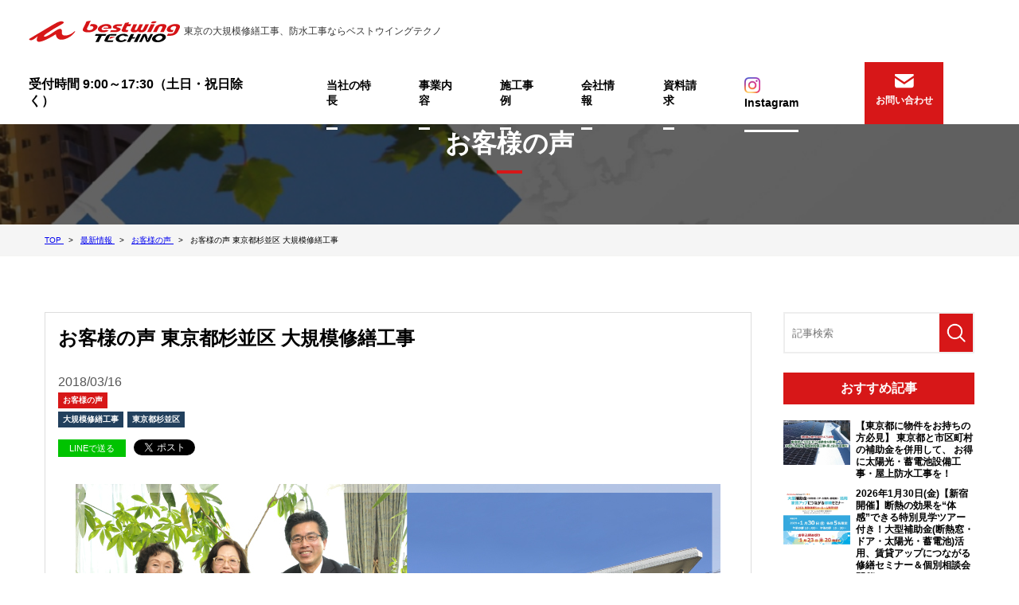

--- FILE ---
content_type: text/html; charset=UTF-8
request_url: https://www.technobestwing.jp/media/customer_voice/a35
body_size: 34836
content:
<!DOCTYPE html>
<html lang="ja">
<head>
	<meta charset="UTF-8">
	<meta name="viewport" content="width=device-width, initial-scale=1, maximum-scale=1, minimum-scale=1">
	<title>お客様の声 東京都杉並区 大規模修繕工事｜お客様の声</title>
	<meta name="keywords" content="大規模修繕,防水工事,塗装工事,お客様の声">
	<meta name="description" content="ベストウイングテクノのお客様の声。実際に大規模修繕工事や防水工事・塗装工事、リフォーム工事をご契約いただいたお客様の声を公開しております。お客様から頂戴いたしました率直な感想、満足の言葉や笑顔でいっぱいです。ベストウイングテクノの評判や評価をご確認ください。">
	<meta property="og:title" content="お客様の声 東京都杉並区 大規模修繕工事">
	<meta property="og:description" content="お客様の声 東京都杉並区 ラフォーレ永福 大規模修繕工事 【どのようにして当社をお知りになりましたか？】 ・その他（オーナーズスタイル） 【当社を利用するにあたって重視した点は？】 ・プラン内容 ・その他（信頼性） 【工事の仕上りについてお聞かせください】 ・大変満足 【工事はお約束の工期で終了しましたか？】 ・予定通り 【営業担当者の対応はいかがでしたか？】 ・大変満足 【施工管理担当者の対応は...">
	<meta property="og:url" content="">
	<meta property="og:image" content="https://www.technobestwing.jp/dcms_media/image/voice063_img01.jpg">

	<link rel="stylesheet" href="//use.fontawesome.com/releases/v5.6.3/css/all.css" integrity="sha384-UHRtZLI+pbxtHCWp1t77Bi1L4ZtiqrqD80Kn4Z8NTSRyMA2Fd33n5dQ8lWUE00s/" crossorigin="anonymous">

<link rel="stylesheet" type="text/css" href="/dcms_media/css/template_c3.css" /><!--TOP共通-->
<link rel="stylesheet" href="/dcms_media/css/template_c2.css" /><!--下層のみテンプレ-->
<link rel="stylesheet" type="text/css" href="/dcms_media/css/style.css" />
<link rel="stylesheet" type="text/css" href="/dcms_media/css/layout.css" />
<link rel="stylesheet" type="text/css" href="/dcms_media/css/module.css" />
<link rel="stylesheet" type="text/css" href="/dcms_media/css/sub_common.css">
<link rel="stylesheet" type="text/css" href="/dcms_media/css/color_c3.css" />

<link rel="stylesheet" href="/dcms_media/css/blog_layout.css">
<link rel="stylesheet" href="/dcms_media/css/blog_navi.css">


<script type="text/javascript" src="/dcms_media/js/jquery-3.3.1.min.js"></script>
<script type="text/javascript" src="/dcms_media/js/materialize.min.js"></script>
<script type="text/javascript" src="/dcms_media/js/current.js"></script>
<script type="text/javascript" src="/dcms_media/js/index.js"></script>
<script type="text/javascript" src="/dcms_media/js/scrolltopcontrol.js"></script>


<script>
var lh = "";
	lh = location.href;
	if (lh.match(/dcmsadm/)){
	} else {
document.write('<link rel="stylesheet" href="/dcms_media/css/publicside.css" />');

$(document).ready(function(){
	// pagetitle 入れ替え
	$('#pagetitle').insertBefore('main.inner');
$('#pagetitle').insertBefore('#locator_template_c2');
	//biggerlink
	$('.biglink').biggerlink();
	//matchHeight
	$('.matchH').matchHeight();

	//ページ内リンク用スクロール
	$('a[href^=#]').click(function() {
		var speed = 300; // ミリ秒
		var href= $(this).attr("href");
		var target = $(href == "#" || href == "" ? 'html' : href);
		var position = target.offset().top;
		$('body,html').animate({scrollTop:position}, speed, 'swing');
		return false;
	});
	
});
}
</script>

<script>
 /* When the user clicks on the button, 
 toggle between hiding and showing the dropdown content */
 function myFunction() {
   document.getElementById("myDropdown").classList.toggle("show");
 }
 
 // Close the dropdown if the user clicks outside of it
 window.onclick = function(event) {
   if (!event.target.matches('.dropbtn')) {
     var dropdowns = document.getElementsByClassName("dropdown-content");
     var i;
     for (i = 0; i < dropdowns.length; i++) {
       var openDropdown = dropdowns[i];
       if (openDropdown.classList.contains('show')) {
         openDropdown.classList.remove('show');
       }
     }
   }
 }
</script>
<script>
 $(document).ready(function(){
   $(".dropbtn").removeClass("closex");
   var click=1;
   $('.dropbtn').on('click', function() {
      click++;
     if (click % 2 == 0) {
          $(".dropbtn").addClass("closex");
     }
     else{
         $(".dropbtn").removeClass("closex");
     };
 });
 
 
 });
</script>

<style>
#pagetitle.template_c2{
margin-bottom:0;
}
#locator_template_c2{
margin-bottom:70px;
}
</style>
<script defer src="https://trace.bluemonkey.jp/trace.js"></script>

		<!--start Google Analytics -->
	<!-- Google Tag Manager -->
<noscript><iframe src="//www.googletagmanager.com/ns.html?id=GTM-TV7N3N"
height="0" width="0" style="display:none;visibility:hidden"></iframe></noscript>
<script>(function(w,d,s,l,i){w[l]=w[l]||[];w[l].push({'gtm.start':
new Date().getTime(),event:'gtm.js'});var f=d.getElementsByTagName(s)[0],
j=d.createElement(s),dl=l!='dataLayer'?'&l='+l:'';j.async=true;j.src=
'//www.googletagmanager.com/gtm.js?id='+i+dl;f.parentNode.insertBefore(j,f);
})(window,document,'script','dataLayer','GTM-TV7N3N');</script>
<!-- End Google Tag Manager -->
<script>
var _bownow_trace_id_ = "UTC_58d1e53d2c185";
var hm = document.createElement("script");
hm.src = "https://contents.bownow.jp/js/trace.js";
document.getElementsByTagName("head")[0].appendChild(hm);
</script>
<!-- User Heat Tag -->
<script type="text/javascript">
(function(add, cla){window['UserHeatTag']=cla;window[cla]=window[cla]||function(){(window[cla].q=window[cla].q||[]).push(arguments)},window[cla].l=1*new Date();var ul=document.createElement('script');var tag = document.getElementsByTagName('script')[0];ul.async=1;ul.src=add;tag.parentNode.insertBefore(ul,tag);})('//uh.nakanohito.jp/uhj2/uh.js', '_uhtracker');_uhtracker({id:'uhTxQPIHjG'});
</script>
<!-- End User Heat Tag -->
<!-- Google tag (gtag.js) --> <script async src="https://www.googletagmanager.com/gtag/js?id=AW-772268703"></script> <script> window.dataLayer = window.dataLayer || []; function gtag(){dataLayer.push(arguments);} gtag('js', new Date()); gtag('config', 'AW-772268703'); </script>
<meta name="google-site-verification" content="BQtYI1ErnB5ZbsPQJxVdiDW4NVxWbh2uE4C1nb4xtXw" />
<!-- zoho -->
<!--<script>window.$zoho=window.$zoho || {};$zoho.salesiq=$zoho.salesiq||{ready:function(){}}</script><script id="zsiqscript" src="https://salesiq.zohopublic.jp/widget?wc=2372259ce09a00c3a037a07c49e0f35d8419899166aeb4329ac8829c540132a4" defer></script>-->	<!--end Google Analytics -->
	</head>

<body class="media">
<div id="fb-root"></div>
<script>(function(d, s, id) {
  var js, fjs = d.getElementsByTagName(s)[0];
  if (d.getElementById(id)) return;
  js = d.createElement(s); js.id = id;
  js.src = 'https://connect.facebook.net/ja_JP/sdk.js#xfbml=1&version=v3.2&appId=122521337887576&autoLogAppEvents=1';
  fjs.parentNode.insertBefore(js, fjs);
}(document, 'script', 'facebook-jssdk'));</script>
<header class="top_header">
<div class="inner_header">
<div class="pc_menu">
<div class="in_left">
<h1 class="logo_site"><a href="/"><img src="/dcms_media/image/common/logo.png" alt="logo"><span class="tt_area">東京の大規模修繕工事、防水工事ならベストウイングテクノ</span></a></h1>
</div>
<div class="in_right pc_view">
<div class="top_menu">
<ul class="in_nav">
<li>受付時間 9:00～17:30（土日・祝日除く）　　</li>
<li><a href="/feature.html">当社の特長</a></li>
<li><a href="/work.html">事業内容</a></li>
<li><a href="/case.html">施工事例</a></li>
<li><a href="/company.html">会社情報</a></li>
<li><a href="/contact/request_form.html">資料請求</a></li>
<li><a href="https://www.instagram.com/bestwingtechno" target="_blank"><img src="/dcms_media/image/icon_instagram.png" alt="" width="20" height="20">Instagram</a></li>
</ul>
<ul class="top_contact">
<li><a href="/contact.html">お問い合わせ</a></li>
</ul>
</div>
</div>
</div>
<div class="dropdown sp_menu">
<button onclick="myFunction()" class="dropbtn showx">&#9776;</button>    
<button onclick="myFunction()" class="dropbtn closex">&#10005;</button>  
<div id="myDropdown" class="dropdown-content">
<div class="in_right sp_view">
<div class="top_menu">
<ul class="in_nav">
<li>受付時間 9:00～17:30（土日・祝日除く）　　</li>
<li><a href="/feature.html">当社の特長</a></li>
<li><a href="/work.html">事業内容</a></li>
<li><a href="/case.html">施工事例</a></li>
<li><a href="/company.html">会社情報</a></li>
<li><a href="/contact/request_form.html">資料請求</a></li>
<li><a href="https://www.instagram.com/bestwingtechno" target="_blank">Instagram</a></li>
</ul>
<ul class="top_contact">
<li><a href="/contact.html">お問い合わせ</a></li>
</ul>
</div>
</div>
</div>
</div>
</div>
</header>

<div id="container">




	
<div id="pagetitle" class="template_c2" style="background-image: url('/dcms_media/image/pagetitle_bg_template_c2_page_service.jpg');">
<div class="pagetitle_bg"><!--黒透過--></div>
<div class="pagetitle_block inner">
<p class="pagetitle">お客様の声</p>
</div>
</div>



<!--locator st-->
<div id="locator_template_c2">
	<ol class="inner" itemscope itemtype="http://schema.org/BreadcrumbList">
		<li itemprop="itemListElement" itemscope itemtype="http://schema.org/ListItem">
			<a itemprop="item" href="/index.html">
				<span itemprop="name">TOP</span>
			</a>
			<meta content="1" itemprop="position">
		</li>
		<li itemprop="itemListElement" itemscope itemtype="http://schema.org/ListItem">
			<a itemprop="item" href="/media/">
				<span itemprop="name">最新情報</span>
			</a>
			<meta content="2" itemprop="position">
		</li>
		<li itemprop="itemListElement" itemscope itemtype="http://schema.org/ListItem">
							<a href="https://www.technobestwing.jp/media/customer_voice" itemprop="item">
				<span itemprop="name">お客様の声</span>
			</a>
			<meta content="3" itemprop="position">
						</li>
		<li itemprop="itemListElement" itemscope itemtype="http://schema.org/ListItem">
			<span itemprop="name">お客様の声 東京都杉並区 大規模修繕工事</span>
			<meta content="4" itemprop="position">
		</li>
	</ol>
</div>
<!--locator end-->



<!-- メイン -->
<main class="inner">

		<div id="contents_left">
			<!-- ブロック貼り付けエリア -->
			<div id="dcms_layoutPageBlockPasteArea">
			<!-- ブロック -->
			<div id="dcms_layoutPageBlock">
				<article id="main">
					<h1 class="fs120_bolc m30">お客様の声 東京都杉並区 大規模修繕工事</h1>
					<!--time st-->
					<time>2018/03/16</time>
					<!--time end-->


					<!--category-st-->
										<div class="catelist">
						<a class="main_" href="https://www.technobestwing.jp/media/customer_voice">お客様の声</a>					</div>
										<!--category-end-->


					<!--Tag-st-->
										<div class="taglist">
						<a href="https://www.technobestwing.jp/media/tag/repair">大規模修繕工事</a><a href="https://www.technobestwing.jp/media/tag/tokyo_suginami-ku">東京都杉並区</a>					</div>
										<!--Tag-end-->
					<!--sns_share-st-->
					<ul class="sns_share clearfix head">
						<li class="line"><a class="line" href="http://line.me/R/msg/text/?お客様の声 東京都杉並区 大規模修繕工事https://www.technobestwing.jp/media/tag/tokyo_suginami-ku">LINEで送る</a>
						</li>
						<li class="twitter"><a href="https://twitter.com/share" class="twitter-share-button" data-url="">Tweet</a>
							<script>
							! function ( d, s, id ) {
							var js, fjs = d.getElementsByTagName( s )[ 0 ],
							p = /^http:/.test( d.location ) ? 'http' : 'https';
							if ( !d.getElementById( id ) ) {
								js = d.createElement( s );
								js.id = id;
								js.src = p + '://platform.twitter.com/widgets.js';
								fjs.parentNode.insertBefore( js, fjs );
							}
							}( document, 'script', 'twitter-wjs' );
							</script>
						</li>
						<li class="fb">
							<div class="fb-share-button" data-href="" data-width="120" data-layout="button_count" data-action="like" data-show-faces="false" data-share="false"></div>
						</li>
						<li class="hateb">
							<a href="http://b.hatena.ne.jp/entry/" class="hatena-bookmark-button" data-hatena-bookmark-layout="standard-balloon" data-hatena-bookmark-lang="ja" title="このエントリーをはてなブックマークに追加"><img src="https://b.st-hatena.com/images/entry-button/button-only@2x.png" alt="このエントリーをはてなブックマークに追加" width="20" height="20" style="border: none;" /></a>
							<script type="text/javascript" src="https://b.st-hatena.com/js/bookmark_button.js" charset="utf-8" async="async"></script>
						</li>
					</ul>
					<!--sns_share-end-->
					<!--cover_image-st-->
					<figure class="cover"><img src="https://www.technobestwing.jp/dcms_media/image/voice063_img01.jpg" alt="お客様の声 東京都杉並区 大規模修繕工事"/></figure>
					<!--cover_image-end-->
					<!--記事内容-st-->
					<!-- タイトル　START -->
<h2 class="dlb_subtitle2_03 dlb_color_base_border dlb_color_base_pseudo_bg">お客様の声</h2>
<!-- タイトル　END --> <!-- キャッチコピー　START -->
<p>東京都杉並区 ラフォーレ永福　大規模修繕工事</p>
<br />
<p><img style="margin-right: 10px; margin-left: 10px;" src="/dcms_media/image/voice063_img02.jpg" alt="東京都墨田区ベストウイングテクノ｜お客様の声　東京都杉並区　大規模修繕工事" width="300" height="375" align="left" /> <span style="font-size: 10pt;">【どのようにして当社をお知りになりましたか？】 </span><br /><span style="font-size: 10pt;"> ・その他（オーナーズスタイル） </span><br /> <br /><span style="font-size: 10pt;"> 【当社を利用するにあたって重視した点は？】 </span><br /><span style="font-size: 10pt;"> ・プラン内容　・その他（信頼性） </span><br /> <br /><span style="font-size: 10pt;"> 【工事の仕上りについてお聞かせください】 </span><br /><span style="font-size: 10pt;"> ・大変満足 </span><br /> <br /><span style="font-size: 10pt;"> 【工事はお約束の工期で終了しましたか？】 </span><br /><span style="font-size: 10pt;"> ・予定通り</span><br /> <br /><span style="font-size: 10pt;"> 【営業担当者の対応はいかがでしたか？】 </span><br /><span style="font-size: 10pt;"> ・大変満足 </span><br /> <br /><span style="font-size: 10pt;"> 【施工管理担当者の対応はいかがでしたか？】 </span><br /><span style="font-size: 10pt;"> ・満足 </span><br /><br /><span style="font-size: 10pt;"> 【ご意見・ご感想をお聞かせください】 </span><br /><span style="font-size: 10pt;"> ・この度はお世話になりました。２ヶ月に渡る工事の中で、小さなアクシデントや難しい状況も有りましたが、逃げずにしっかりと問題を解決する方向で対応して頂いた事に感謝しています。今後共宜しくお願い申し上げます。</span></p>
<p>&nbsp;</p>
<!-- タイトル　END --> <!-- タイトル　START -->
<h3 class="dlb_subtitle2_03 dlb_color_base_border dlb_color_base_pseudo_bg"><span style="font-size: 12pt;">オーナーズ・スタイルのインタビューにご協力いただきました</span></h3>
<!-- タイトル　END --> <!-- キャッチコピー　START -->
<div style="text-align: center;">オーナーズスタイル春号vol.50</div>
<div style="text-align: center;"><a title="オーナーズスタイル春号vol.50" href="https://contents.bownow.jp/files/index/sid_e5628af0efc800d51ce3" target="_blank" rel="noopener"><img title="お客様の声" src="/dcms_media/image/voice063_img03.jpg" alt="東京都墨田区ベストウイングテクノ｜お客様の声　東京都杉並区　大規模修繕工事" width="810" height="540" /></a></div>
<div style="text-align: center;"><span style="font-size: 8pt;">※画像をクリックするとＰＤＦファイルをご覧いただけます。</span></div>
<p>&nbsp;</p>
<section class="col2_ti m40_pc m40_tablet m30_sp">
<div class="col_l">
<p>・ 岡本社長が悩みを熱心に最後まで聴いてくださいました。不安な心情に寄り添ってもらえた誠実な対応が強く印象に残りました。 建物診断をしてくださった営業担当の飯田さんの説明も丁寧で、保証もしっかり。企業としても安心できましたね。<br /><span style="font-size: 8pt;">（オーナーズスタイル春号vol.50 64ページより抜粋）</span></p>
</div>
<div class="col_r"><img src="/dcms_media/image/voice063_img04.jpg" alt="東京都墨田区ベストウイングテクノ｜お客様の声　東京都杉並区　大規模修繕工事" width="80" /></div>
</section>
<p>&nbsp;</p>
<section class="col2_ti m40_pc m40_tablet m30_sp">
<div class="col_l">
<p>・施工が丁寧で、ご入居者への配慮も万全。ワガママな要望にも快く対押してもらえました。ベストウイングテクノさんにはなんでも気軽に相談できるから、今では建物のホームドクター的な存在。私のお悩み解決マンです。 <br /><span style="font-size: 8pt;">（オーナーズスタイル春号vol.50 65ページより抜粋）<br /></span></p>
</div>
<div class="col_r"><img src="/dcms_media/image/voice063_img05.jpg" alt="東京都墨田区ベストウイングテクノ｜お客様の声　東京都杉並区　大規模修繕工事" width="80" /></div>
</section>
<p>&nbsp;</p>
<p><a href="/case/repair_list031.html"><img src="/dcms_media/image/button04.jpg" alt="東京都墨田区ベストウイングテクノ｜お客様の声　東京都杉並区　大規模修繕工事" width="150" height="30" align="left" /> </a></p>
<p>&nbsp;</p>
<!-- お客様情報table　END -->					<!--記事内容-end-->
					<!--sns_share-st-->
					<ul class="sns_share clearfix foot">
						<li class="line"><a class="line" href="http://line.me/R/msg/text/?お客様の声 東京都杉並区 大規模修繕工事https://www.technobestwing.jp/media/tag/tokyo_suginami-ku">LINEで送る</a>
						</li>
						<li class="twitter"><a href="https://twitter.com/share" class="twitter-share-button" data-url="">Tweet</a>
							<script>
							! function ( d, s, id ) {
							var js, fjs = d.getElementsByTagName( s )[ 0 ],
							p = /^http:/.test( d.location ) ? 'http' : 'https';
							if ( !d.getElementById( id ) ) {
								js = d.createElement( s );
								js.id = id;
								js.src = p + '://platform.twitter.com/widgets.js';
								fjs.parentNode.insertBefore( js, fjs );
							}
							}( document, 'script', 'twitter-wjs' );
							</script>
						</li>
						<li class="fb">
							<div class="fb-share-button" data-href="" data-width="120" data-layout="button_count" data-action="like" data-show-faces="false" data-share="false"></div>
						</li>
						<li class="hateb">
							<a href="http://b.hatena.ne.jp/entry/" class="hatena-bookmark-button" data-hatena-bookmark-layout="standard-balloon" data-hatena-bookmark-lang="ja" title="このエントリーをはてなブックマークに追加"><img src="https://b.st-hatena.com/images/entry-button/button-only@2x.png" alt="このエントリーをはてなブックマークに追加" width="20" height="20" style="border: none;" /></a>
							<script type="text/javascript" src="https://b.st-hatena.com/js/bookmark_button.js" charset="utf-8" async="async"></script>
						</li>
					</ul>
					<!--sns_share-end-->
				</article>

				<!--前の記事次の記事-st-->
				<ul id="nextprev" class="clearfix">
									<li class="prev"><a href="https://www.technobestwing.jp/media/customer_voice/a31">&lt; 前の記事</a></li>
													<li class="next"><a href="https://www.technobestwing.jp/media/event/a102">次の記事 &gt;</a></li>
								</ul>
				<!--前の記事次の記事-end-->

				<!--関連記事-st-->
								<!--関連記事-end-->
			</div>
			<!-- // ブロック -->
			</div>
			<!-- // ブロック貼り付けエリア -->
		</div><!--contents_left-->

		<div id="contents_right">
			<!--記事検索-st-->
<div class="blog_search clearfix"><form action=""><input class="search_txt" name="schKeyword" type="text" placeholder="記事検索"> <input class="submit_btn" type="submit" value="記事検索"></form></div>
<!--記事検索-end--> <!--おすすめ記事-st-->
<div class="side">
<h4 class="title">おすすめ記事</h4>
<ul class="reco">
<li><a href="https://www.technobestwing.jp/media/useful/a516">
  <figure class="reco_thumbnail"><img src="https://www.technobestwing.jp/dcms_media/image/information_20260116.jpg" alt="【東京都に物件をお持ちの方必見】 東京都と市区町村の補助金を併用して、 お得に太陽光・蓄電池設備工事・屋上防水工事を！" alt="【東京都に物件をお持ちの方必見】 東京都と市区町村の補助金を併用して、 お得に太陽光・蓄電池設備工事・屋上防水工事を！" /></figure>
  <p class="info">【東京都に物件をお持ちの方必見】 東京都と市区町村の補助金を併用して、 お得に太陽光・蓄電池設備工事・屋上防水工事を！</p>
  </a> </li>

<li><a href="https://www.technobestwing.jp/media/event/a515">
  <figure class="reco_thumbnail"><img src="https://www.technobestwing.jp/dcms_media/image/インスタ20260130_1.jpg" alt="2026年1月30日(金)【新宿開催】断熱の効果を“体感”できる特別見学ツアー付き！大型補助金(断熱窓・ドア・太陽光・蓄電池)活用、賃貸アップにつながる修繕セミナー＆個別相談会開催" alt="2026年1月30日(金)【新宿開催】断熱の効果を“体感”できる特別見学ツアー付き！大型補助金(断熱窓・ドア・太陽光・蓄電池)活用、賃貸アップにつながる修繕セミナー＆個別相談会開催" /></figure>
  <p class="info">2026年1月30日(金)【新宿開催】断熱の効果を“体感”できる特別見学ツアー付き！大型補助金(断熱窓・ドア・太陽光・蓄電池)活用、賃貸アップにつながる修繕セミナー＆個別相談会開催</p>
  </a> </li>

<li><a href="https://www.technobestwing.jp/media/news/a514">
  <figure class="reco_thumbnail"><img src="https://www.technobestwing.jp/dcms_media/image/information_20260101_1.jpg" alt="新年のご挨拶" alt="新年のご挨拶" /></figure>
  <p class="info">新年のご挨拶</p>
  </a> </li>
</ul>
</div>
<!--おすすめ記事-end--> <!--アーカイブ年月-st-->
<div class="side">
<h4 class="title">アーカイブ</h4>
<ul class="archive sweep">
<li><a href="https://www.technobestwing.jp/media/date/2026/01">2026年01月 (3)</a></li>
<li><a href="https://www.technobestwing.jp/media/date/2025/12">2025年12月 (4)</a></li>
<li><a href="https://www.technobestwing.jp/media/date/2025/11">2025年11月 (4)</a></li>
<li><a href="https://www.technobestwing.jp/media/date/2025/10">2025年10月 (4)</a></li>
<li><a href="https://www.technobestwing.jp/media/date/2025/09">2025年09月 (2)</a></li>
<li><a href="https://www.technobestwing.jp/media/date/2025/08">2025年08月 (2)</a></li>
<li><a href="https://www.technobestwing.jp/media/date/2025/07">2025年07月 (3)</a></li>
<li><a href="https://www.technobestwing.jp/media/date/2025/06">2025年06月 (2)</a></li>
<li><a href="https://www.technobestwing.jp/media/date/2025/05">2025年05月 (1)</a></li>
<li><a href="https://www.technobestwing.jp/media/date/2025/04">2025年04月 (4)</a></li>
<li><a href="https://www.technobestwing.jp/media/date/2025/03">2025年03月 (4)</a></li>
<li><a href="https://www.technobestwing.jp/media/date/2025/02">2025年02月 (1)</a></li>
</ul>
<a href="https://www.technobestwing.jp/media/date/2026/01/?archives=on" class="btn"><span>アーカイブ全てを表示</span></a>
</div>
<!--アーカイブ年月-end--> <!--カテゴリ-st-->
<div class="side">
<h4 class="title">カテゴリ</h4>
<ul class="cate sweep">
<li><a href="https://www.technobestwing.jp/media/event">イベント情報 (199)</a></li>
<li><a href="https://www.technobestwing.jp/media/news">お知らせ (114)</a></li>
<li><a href="https://www.technobestwing.jp/media/useful">お役立ち情報 (79)</a></li>
<li><a href="https://www.technobestwing.jp/media/customer_voice">お客様の声 (52)</a></li>
<li><a href="https://www.technobestwing.jp/media/themedia">メディア情報 (47)</a></li>
</ul>
<a href="https://www.technobestwing.jp/media/event/?archives=on" class="btn"><span><span>カテゴリ全てを表示</span></span></a>
</div>
<!--カテゴリ-end--> <!--タグ-st-->
<div class="side">
<h4 class="title">タグ</h4>
<ul class="tag sweep">
<li><a href="https://www.technobestwing.jp/media/tag/repair">大規模修繕工事 (174)</a></li>
<li><a href="https://www.technobestwing.jp/media/tag/renovation">リノベーション工事 (152)</a></li>
<li><a href="https://www.technobestwing.jp/media/tag/reform.">内装リフォーム工事 (137)</a></li>
<li><a href="https://www.technobestwing.jp/media/tag/painting">塗装工事 (87)</a></li>
<li><a href="https://www.technobestwing.jp/media/tag/waterproof">防水工事 (87)</a></li>
<li><a href="https://www.technobestwing.jp/media/tag/tokyo_sumida-ku">東京都墨田区 (53)</a></li>
<li><a href="https://www.technobestwing.jp/media/tag/mediation">中古マンション仲介 (45)</a></li>
<li><a href="https://www.technobestwing.jp/media/tag/tokyo_edogawa-ku">東京都江戸川区 (42)</a></li>
<li><a href="https://www.technobestwing.jp/media/tag/solar">太陽光発電システム工事 (39)</a></li>
<li><a href="https://www.technobestwing.jp/media/tag/remake">浴室浴槽リメイク工事 (22)</a></li>
<li><a href="https://www.technobestwing.jp/media/tag/openroom">オープンルーム (19)</a></li>
<li><a href="https://www.technobestwing.jp/media/tag/dealing">中古マンション売買 (8)</a></li>
<li><a href="https://www.technobestwing.jp/media/tag/saitama_tokorozawa-shi">埼玉県所沢市 (3)</a></li>
<li><a href="https://www.technobestwing.jp/media/tag/hikari">光冷暖システム工事 (3)</a></li>
<li><a href="https://www.technobestwing.jp/media/tag/tokyo_ohta-ku">東京都大田区 (3)</a></li>
<li><a href="https://www.technobestwing.jp/media/tag/tokyo_koutou-ku">東京都江東区 (3)</a></li>
<li><a href="https://www.technobestwing.jp/media/tag/kanagawa_kawasaki-shi">神奈川県川崎市 (3)</a></li>
<li><a href="https://www.technobestwing.jp/media/tag/kanadawa_yokohama-shi">神奈川県横浜市 (3)</a></li>
<li><a href="https://www.technobestwing.jp/media/tag/saitama_kawaguti-shi">埼玉県川口市 (2)</a></li>
<li><a href="https://www.technobestwing.jp/media/tag/tokyo_taito-ku">東京都台東区 (2)</a></li>
<li><a href="https://www.technobestwing.jp/media/tag/openhouse">オープンハウス (2)</a></li>
<li><a href="https://www.technobestwing.jp/media/tag/chiba_hunabashi-shi">千葉県船橋市 (2)</a></li>
<li><a href="https://www.technobestwing.jp/media/tag/saitama_saitama-shi">埼玉県さいたま市 (2)</a></li>
<li><a href="https://www.technobestwing.jp/media/tag/ibaraki_kamisu-shi">茨城県神栖市 (2)</a></li>
<li><a href="https://www.technobestwing.jp/media/tag/kanagawa_sagami-shi">神奈川県相模原市 (2)</a></li>
<li><a href="https://www.technobestwing.jp/media/tag/ibaraki_chikusei-shi">茨城県筑西市 (2)</a></li>
<li><a href="https://www.technobestwing.jp/media/tag/tokyo_kita-ku">東京都北区 (1)</a></li>
<li><a href="https://www.technobestwing.jp/media/tag/tokyo_katsushika-ku">東京都葛飾区 (1)</a></li>
<li><a href="https://www.technobestwing.jp/media/tag/saitama_iruma-shi">埼玉県入間市 (1)</a></li>
<li><a href="https://www.technobestwing.jp/media/tag/tokyo_suginami-ku">東京都杉並区 (1)</a></li>
<li><a href="https://www.technobestwing.jp/media/tag/saitama_wako-shi">埼玉県和光市 (1)</a></li>
<li><a href="https://www.technobestwing.jp/media/tag/tokyo_meguro-ku">東京都目黒区 (1)</a></li>
<li><a href="https://www.technobestwing.jp/media/tag/tokyo_setagaya-ku">東京都世田谷区 (1)</a></li>
<li><a href="https://www.technobestwing.jp/media/tag/tokyo_hutyu-shi">東京都府中市 (1)</a></li>
<li><a href="https://www.technobestwing.jp/media/tag/tokyo_mitaka-shi">東京都三鷹市 (1)</a></li>
<li><a href="https://www.technobestwing.jp/media/tag/kanadawa_yokosuka-shi">神奈川県横須賀市 (1)</a></li>
<li><a href="https://www.technobestwing.jp/media/tag/ibaraki_kasumigaura-shi">茨城県かすみがうら市 (1)</a></li>
<li><a href="https://www.technobestwing.jp/media/tag/chiba_yachiyo-shi">千葉県八千代市 (1)</a></li>
<li><a href="https://www.technobestwing.jp/media/tag/ibaraki_namegata-shi">茨城県行方市 (1)</a></li>
<li><a href="https://www.technobestwing.jp/media/tag/saitama_higashimatsuyama-shi">埼玉県東松山市 (1)</a></li>
<li><a href="https://www.technobestwing.jp/media/tag/saitama_koshigaya-shi">埼玉県越谷市 (1)</a></li>
<li><a href="https://www.technobestwing.jp/media/tag/chiba_nagareyama-shi">千葉県流山市 (1)</a></li>
<li><a href="https://www.technobestwing.jp/media/tag/ibaraki_ushiku-shi">茨城県牛久市 (1)</a></li>
<li><a href="https://www.technobestwing.jp/media/tag/ibaraki_ryugasaki-shi">茨城県龍ヶ崎市 (1)</a></li>
<li><a href="https://www.technobestwing.jp/media/tag/chiba_chiba-shi">千葉県千葉市 (1)</a></li>
<li><a href="https://www.technobestwing.jp/media/tag/ibaraki_toride-shi">茨城県取手市 (1)</a></li>
<li><a href="https://www.technobestwing.jp/media/tag/chiba_matsudo-shi">千葉県松戸市 (1)</a></li>
<li><a href="https://www.technobestwing.jp/media/tag/chiba_yotsukaido-shi">千葉県四街道市 (1)</a></li>
<li><a href="https://www.technobestwing.jp/media/tag/tokyo_shinagawa-ku">東京都品川区 (1)</a></li>
</ul>
<a href="https://www.technobestwing.jp/media/tag/repair/?archives=on" class="btn"><span>全部見る</span></a>
</div>
<!--タグ-end-->
		</div><!--contents_right-->

	</main>

</div><!--container-->

<footer class="template_c3 best_wing" role="presentation">
<div id="footer_lead">
<div class="footer_lead_block inner">
<div class="footer_logo"><a href="/"><img src="/dcms_media/image/common/logo.png" alt="logo" /></a></div>
</div>
</div>
<div id="footer_nav">
<div class="footer_nav_block inner">
<div class="fnav_unit">
<div class="fnav_unit_one">
<p class="fnav_title"><a href="/work.html">事業内容</a></p>
<ul class="fnav_list">
<li><a href="/work/repair.html">大規模修繕工事</a></li>
<li><a href="/work/painting.html">塗装工事</a></li>
<li><a href="/work/waterproof.html">防水工事</a></li>
<li><a href="/work/reform.html">内装リフォーム工事</a></li>
<li><a href="/work/renovation.html">リノベーション工事</a></li>
<li><a href="/work/mediation.html">中古マンション仲介</a></li>
<li><a href="/work/dealing.html">中古マンション売買</a></li>
<li><a href="/work/hikari.html">光冷暖システム工事</a></li>
<li><a href="/work/solar.html">太陽光発電システム工事</a></li>
<li><a href="/work/design.html">デザイン修繕・リノベーション </a></li>
</ul>
</div>
</div>
<div class="fnav_unit">
<div class="fnav_unit_one">
<p class="fnav_title"><a href="/company.html">会社情報</a></p>
<ul class="fnav_list">
<li><a href="/company/greet.html">代表あいさつ・経営理念</a></li>
<li><a href="/company/profile.html">会社概要</a></li>
<li><a href="/company/history.html">会社沿革</a></li>
<li><a href="/company/planner.html">建物ﾘﾉﾍﾞｰｼｮﾝ総合ﾌﾟﾗﾝﾅｰ</a></li>
<li><a href="/feature.html">当社の特長</a></li>
</ul>
<p class="fnav_title"><a href="/recruit.html">採用情報</a></p>
</div>
</div>
<div class="fnav_unit">
<div class="fnav_unit_one">
<p class="fnav_title"><a href="/case.html">当社の施工事例</a></p>
<p class="fnav_title"><a href="/media/customer_voice">お客様の声</a></p>
</div>
</div>
<div class="fnav_unit">
<div class="fnav_unit_one">
<p class="fnav_title"><a href="/media">最新情報</a></p>
<p class="fnav_title"><a href="/company/media.html">メディア情報</a></p>
<p class="fnav_title"><a href="/deterioration.html">劣化のチェックポイント</a></p>
<p class="fnav_title"><a href="/exterior2.html">劣化診断までの流れ</a></p>
<p class="fnav_title"><a href="/area.html">工事対応エリア</a></p>
<p class="fnav_title"><a href="/faq.html">よくあるご質問</a></p>
<p class="fnav_title"><a href="/glossary.html">用語集</a></p>
</div>
</div>
</div>
</div>
<div id="footer_info">
<div class="inner">
<div class="footer_info_navi"><a href="/privacy.html">個人情報保護方針情報</a><a href="/sitemap.html">サイトマップ</a><a href="https://www.instagram.com/bestwingtechno" rel="noopener" target="_blank">Instagram</a></div>
<small>受付時間 9:00～17:30（土日・祝日除く）　BESTWING TECHNO .Co.,Ltd.All Rights Reserved.</small></div>
</div>
</footer>

<form method="get" id="fPageChg"><input type="hidden" name="page" value="" id="fPageChg-page" />
<input type="hidden" name="sort" value="" id="fPageChg-sort" />
<input type="hidden" name="schKeyword" value="" id="fPageChg-schKeyword" />
<input type="hidden" name="schKeywordMode" value="" id="fPageChg-schKeywordMode" />
<input type="hidden" name="schCategory" value="" id="fPageChg-schCategory" />
<input type="hidden" name="schCategoryMode" value="" id="fPageChg-schCategoryMode" />
<input type="hidden" name="schTag" value="" id="fPageChg-schTag" />
<input type="hidden" name="schTagMode" value="" id="fPageChg-schTagMode" />
<input type="hidden" name="schYear" value="" id="fPageChg-schYear" />
<input type="hidden" name="schMonth" value="" id="fPageChg-schMonth" />
<input type="hidden" name="schMode" value="" id="fPageChg-schMode" />
<input type="hidden" name="schBowNow" value="" id="fPageChg-schBowNow" />
<input type="hidden" name="schBowNowLogin" value="" id="fPageChg-schBowNowLogin" />
</form>

</body>
</html>

--- FILE ---
content_type: text/css
request_url: https://www.technobestwing.jp/dcms_media/css/template_c3.css
body_size: 6662
content:
@charset "UTF-8";
/* ===================================================================
CSS information
 file name  :  template_c3.css
 style info :  corporate No.3 用の cssの定義
=================================================================== */
/*-----------------------------------------------------------------

layout

-----------------------------------------------------------------*/
#contents_right {
  margin-top: -80px;
  position: relative;
  z-index: 3;
}

/*-----------------------------------------------------------------

header

-----------------------------------------------------------------*/
.drawer-hamburger {
  display: none;
}

body.dcms_editor header.template_c3 {
  position: static;
}

header.template_c3 {
  -webkit-box-shadow: 0 0 10px 3px rgba(0, 0, 0, 0.1);
  box-shadow: 0 0 10px 3px rgba(0, 0, 0, 0.1);
  position: fixed;
  height: 80px;
  width: 100%;
  z-index: 102;
}

header.template_c3 #header_area {
  width: 100%;
  height: 80px;
  max-width: 1400px;
  margin: auto;
  position: relative;
}

header.template_c3 #header_logo {
  margin-left: 16px;
  float: left;
  position: relative;
  width: 160px;
  top: 50%;
  -webkit-transform: translate3d(0, -50%, 0);
  transform: translate3d(0, -50%, 0);
  max-width: 240px;
}

header.template_c3 #header_logo a {
  display: block;
}

header.template_c3 #header_logo a img {
  width: 100%;
  height: auto;
  display: block;
}

header.template_c3 .gnavi_area {
  padding-right: 140px;
  width: 100%;
  height: 100%;
  display: block;
}

header.template_c3 .gnavi_area #drawer_in, header.template_c3 .gnavi_area nav {
  height: 100%;
}

header.template_c3 .gnavi_area ul {
  display: -webkit-box;
  display: -ms-flexbox;
  display: flex;
  -webkit-box-align: center;
  -ms-flex-align: center;
  align-items: center;
  -webkit-box-pack: end;
  -ms-flex-pack: end;
  justify-content: flex-end;
  height: 100%;
}

header.template_c3 .gnavi_area ul li {
  margin-right: 2em;
  list-style: none;
  height: 100%;
}

header.template_c3 .gnavi_area ul li a {
  height: 100%;
  display: -webkit-box;
  display: -ms-flexbox;
  display: flex;
  -webkit-box-align: center;
  -ms-flex-align: center;
  align-items: center;
  padding: 8px 0;
  position: relative;
  font-weight: bold;
  -webkit-transition: all .3s ease 0s;
  -o-transition: all .3s ease 0s;
  transition: all .3s ease 0s;
  font-size: 13px;
}

header.template_c3 .gnavi_area ul li a::after {
  position: absolute;
  bottom: 0;
  content: "";
  display: block;
  height: 3px;
  width: 100%;
  -webkit-transition: all .3s ease 0s;
  -o-transition: all .3s ease 0s;
  transition: all .3s ease 0s;
}

header.template_c3 .gnavi_area ul li a:hover {
  text-decoration: none;
}

header.template_c3 .gnavi_area ul li.main_current a {
  text-decoration: none;
}

header.template_c3 .gnavi_contact {
  display: none;
}

header.template_c3 #contact_area a {
  position: absolute;
  right: 0;
  top: 0;
  width: 140px;
  height: 100%;
  text-align: center;
  overflow: hidden;
  z-index: 1;
}

header.template_c3 #contact_area a .txt {
  display: block;
  height: 100%;
  padding: 45px 8px 8px;
  font-weight: bold;
  background-position: center 10px;
  background-size: 32px auto;
  background-repeat: no-repeat;
}

header.template_c3 #contact_area a::before {
  content: '';
  display: block;
  position: absolute;
  top: 0;
  left: 0;
  width: 100%;
  height: 100%;
  z-index: -1;
  -webkit-transform: translate3d(-100%, 0, 0);
  transform: translate3d(-100%, 0, 0);
  -webkit-transition: -webkit-transform 0.4s 0s cubic-bezier(0.48, 0.18, 0, 0.98);
  transition: -webkit-transform 0.4s 0s cubic-bezier(0.48, 0.18, 0, 0.98);
  -o-transition: transform 0.4s 0s cubic-bezier(0.48, 0.18, 0, 0.98);
  transition: transform 0.4s 0s cubic-bezier(0.48, 0.18, 0, 0.98);
  transition: transform 0.4s 0s cubic-bezier(0.48, 0.18, 0, 0.98), -webkit-transform 0.4s 0s cubic-bezier(0.48, 0.18, 0, 0.98);
}

header.template_c3 #contact_area a:hover {
  text-decoration: none;
}

header.template_c3 #contact_area a:hover::before {
  -webkit-transform: translate3d(0, 0, 0);
  transform: translate3d(0, 0, 0);
}

@media only screen and (max-width: 690px) {
  .drawer-hamburger {
    display: block;
  }
  body.drawer-open header.template_c3::before {
    content: "";
    width: 100%;
    height: 100%;
    position: absolute;
    z-index: 1;
  }
  header.template_c3 {
    height: 55px;
  }
  header.template_c3 #header_area {
    height: 55px;
  }
  header.template_c3 .gnavi_area {
    padding-right: 0;
    width: 85%;
  }
  header.template_c3 #drawer_in {
    padding: 24px;
    overflow-y: scroll;
    height: auto;
  }
  header.template_c3 .gnavi_area #drawer_in {
    height: auto;
  }
  header.template_c3 .gnavi_area nav {
    height: 100%;
  }
  header.template_c3 .gnavi_area ul {
    display: block;
    height: auto;
  }
  header.template_c3 .gnavi_area ul li {
    margin: 0;
    padding: 0;
    border-width: 0 0 1px 0;
    border-style: solid;
    list-style: none;
    height: 100%;
  }
  header.template_c3 .gnavi_area ul li a {
    padding: 16px;
  }
  header.template_c3 .gnavi_area ul li a::after {
    display: none;
  }
  header.template_c3 .gnavi_area ul li:first-child {
    border-width: 1px 0 1px 0;
    border-style: solid;
  }
  header.template_c3 #header_logo {
    margin-left: 16px;
    width: auto;
  }
  header.template_c3 #header_logo a img {
    height: 40px;
    width: auto;
    max-width: auto;
  }
  header.template_c3 #contact_area {
    display: none;
  }
  header.template_c3 .gnavi_contact {
    display: block;
    margin-top: 1.5em;
  }
  header.template_c3 .gnavi_contact a {
    display: block;
    position: relative;
    width: 100%;
    height: 100%;
    text-align: center;
    overflow: hidden;
    z-index: 1;
  }
  header.template_c3 .gnavi_contact a .txt {
    display: block;
    height: 100%;
    padding: 45px 8px 8px;
    font-weight: bold;
    background-repeat: no-repeat;
    background-position: center 10px;
    background-size: 32px auto;
  }
  header.template_c3 .gnavi_contact a::before {
    content: '';
    display: block;
    position: absolute;
    top: 0;
    left: 0;
    width: 100%;
    height: 100%;
    z-index: -1;
    -webkit-transform: translate3d(-100%, 0, 0);
    transform: translate3d(-100%, 0, 0);
    -webkit-transition: -webkit-transform 0.4s 0s cubic-bezier(0.48, 0.18, 0, 0.98);
    transition: -webkit-transform 0.4s 0s cubic-bezier(0.48, 0.18, 0, 0.98);
    -o-transition: transform 0.4s 0s cubic-bezier(0.48, 0.18, 0, 0.98);
    transition: transform 0.4s 0s cubic-bezier(0.48, 0.18, 0, 0.98);
    transition: transform 0.4s 0s cubic-bezier(0.48, 0.18, 0, 0.98), -webkit-transform 0.4s 0s cubic-bezier(0.48, 0.18, 0, 0.98);
  }
  header.template_c3 .gnavi_contact a:hover {
    text-decoration: none;
  }
  header.template_c3 .gnavi_contact a:hover::before {
    -webkit-transform: translate3d(0, 0, 0);
    transform: translate3d(0, 0, 0);
  }
}

/*-----------------------------------------------------------------

footer

-----------------------------------------------------------------*/
body.page_index_ver03 footer.template_c3 {
  margin-top: 60px;
  border-top: 3px solid #F0EFED;
}

footer.template_c3 .footer_lead_block {
  padding-top: 20px;
  padding-bottom: 20px;
  display: -webkit-box;
  display: -ms-flexbox;
  display: flex;
  -webkit-box-align: center;
  -ms-flex-align: center;
  align-items: center;
  -ms-flex-wrap: wrap;
  flex-wrap: wrap;
}

footer.template_c3 .footer_logo {
  display: -webkit-box;
  display: -ms-flexbox;
  display: flex;
  -webkit-box-align: center;
  -ms-flex-align: center;
  align-items: center;
  padding-right: 32px;
}

footer.template_c3 .footer_logo img {
  max-width: 200px;
  width: auto;
  height: auto;
  margin-right: 30px;
}

footer.template_c3 .footer_address {
  margin-left: auto;
}

footer.template_c3 #footer_nav .footer_nav_block {
  padding-top: 48px;
  padding-bottom: 16px;
}

footer.template_c3 .footer_nav_block {
  display: -webkit-box;
  display: -ms-flexbox;
  display: flex;
  -ms-flex-wrap: wrap;
  flex-wrap: wrap;
}

footer.template_c3 .fnav_unit {
  width: 25%;
}

footer.template_c3 .fnav_unit_one {
  margin-bottom: 32px;
}

footer.template_c3 .fnav_title {
  margin-bottom: 16px;
}

footer.template_c3 .fnav_title a {
  padding-left: 18px;
  line-height: 1.2;
  font-size: 15px;
  font-weight: bold;
  position: relative;
}

footer.template_c3 .fnav_title a::before {
  content: '';
  width: 6px;
  height: 6px;
  border: 0px;
  border-width: 1px 1px 0 0;
  border-style: solid;
  -webkit-transform: rotate(45deg);
  -ms-transform: rotate(45deg);
  transform: rotate(45deg);
  position: absolute;
  top: 50%;
  left: 0;
  margin-top: -2px;
}

footer.template_c3 .fnav_list li {
  list-style: none;
  padding-left: 10px;
  margin-bottom: 8px;
  line-height: 1.4;
}

footer.template_c3 .fnav_list li a {
  position: relative;
  padding-left: 13px;
}

footer.template_c3 .fnav_list li a::before {
  content: '';
  width: 4px;
  height: 4px;
  border: 0px;
  border-width: 1px 1px 0 0;
  border-style: solid;
  -webkit-transform: rotate(45deg);
  -ms-transform: rotate(45deg);
  transform: rotate(45deg);
  position: absolute;
  top: 50%;
  left: 0;
  margin-top: -2px;
}

footer.template_c3 #footer_info .inner {
  border-width: 1px 0 0 0;
  border-style: solid;
  display: -webkit-box;
  display: -ms-flexbox;
  display: flex;
  -webkit-box-align: center;
  -ms-flex-align: center;
  align-items: center;
  padding-top: 16px;
  padding-bottom: 16px;
}

footer.template_c3 #footer_info .footer_info_navi a {
  padding-right: 32px;
}

footer.template_c3 #footer_info .footer_info_navi a + a {
  padding-left: 32px;
  border-width: 0 0 0 1px;
  border-style: solid;
}

footer.template_c3 #footer_info small {
  margin-left: auto;
}

@media only screen and (max-width: 979px) {
  body.page_index_ver03 footer.template_c3 {
    margin-top: 0;
  }
  footer.template_c3 .fnav_unit {
    width: 33.333%;
  }
  footer.template_c3 .footer_logo img {
    max-width: 160px;
  }
  footer.template_c3 .footer_logo {
    display: block;
    padding-right: 0;
    margin: 0 auto 16px;
    font-size: 13px;
    text-align: center;
  }
  footer.template_c3 .footer_logo img {
    width: 100%;
    margin: auto auto 16px;
  }
  footer.template_c3 .footer_address {
    width: 100%;
    font-size: 12px;
    text-align: center;
  }
}

@media only screen and (max-width: 690px) {
  body.page_index_ver03 footer.template_c3 {
    margin-top: 0;
  }
  footer.template_c3 .fnav_unit {
    width: 100%;
  }
  footer.template_c3 .fnav_unit_one {
    margin-bottom: 0;
  }
  footer.template_c3 #footer_nav .footer_nav_block {
    padding: 0;
  }
  footer.template_c3 .fnav_list {
    display: none;
  }
  footer.template_c3 .fnav_title {
    margin-bottom: 0;
  }
  footer.template_c3 .fnav_title a {
    display: block;
    padding: 12px 8px 12px 35px;
    background-position: 15px 15px;
    border-width: 1px 0 0 0;
    border-style: solid;
    font-size: 14px;
    font-weight: normal;
  }
  footer.template_c3 #footer_info .inner {
    display: block;
    text-align: center;
    padding-top: 20px;
    padding-bottom: 8px;
  }
  footer.template_c3 #footer_info .footer_info_navi a {
    padding: 2px 24px;
    font-size: 12px;
  }
  footer.template_c3 #footer_info .footer_info_navi a + a {
    padding-left: 0;
    border-left: none;
  }
  footer.template_c3 #footer_info small {
    display: block;
    margin-top: 20px;
    padding-top: 8px;
    border-width: 1px 0 0 0;
    border-style: solid;
  }
  footer.template_c3 .fnav_title a::before {
    left: 15px;
  }
}

/*-----------------------------------------------------------------

ボタン　btn

-----------------------------------------------------------------*/
.dlb_btn_arrnone {
  display: block;
  position: relative;
  text-align: center;
  overflow: hidden;
}

.dlb_btn_arrnone::before {
  content: '';
  display: block;
  position: absolute;
  top: 0;
  left: 0;
  width: 100%;
  height: 100%;
  z-index: 1;
  -webkit-transform: translate3d(-100%, 0, 0);
  transform: translate3d(-100%, 0, 0);
  -webkit-transition: -webkit-transform 0.4s 0s cubic-bezier(0.48, 0.18, 0, 0.98);
  transition: -webkit-transform 0.4s 0s cubic-bezier(0.48, 0.18, 0, 0.98);
  -o-transition: transform 0.4s 0s cubic-bezier(0.48, 0.18, 0, 0.98);
  transition: transform 0.4s 0s cubic-bezier(0.48, 0.18, 0, 0.98);
  transition: transform 0.4s 0s cubic-bezier(0.48, 0.18, 0, 0.98), -webkit-transform 0.4s 0s cubic-bezier(0.48, 0.18, 0, 0.98);
}

.dlb_btn_arrnone:hover {
  text-decoration: none;
}

.dlb_btn_arrnone:hover::before {
  -webkit-transform: translate3d(0, 0, 0);
  transform: translate3d(0, 0, 0);
}

.dlb_btn_arrnone a {
  padding: 20px 1em;
  display: block;
  position: relative;
  z-index: 2;
  font-size: 115%;
  font-weight: bold;
  text-decoration: none;
}

/*-----------------------------------------------------------------

locator ぱんくず

-----------------------------------------------------------------*/
#locator_template_c3 {
  font-size: 10px;
  line-height: 1.4;
  padding: 12px 0;
  width: 100vw;
  margin: 0 auto 0;
  width: 100%;
  position: relative;
  z-index: 3;
}

body.pagewide #locator_template_c3 {
  margin-top: 80px;
}

#locator_template_c3 li {
  display: inline-block;
  list-style: none;
  margin-right: 6px;
  position: relative;
}

#locator_template_c3 li::after {
  content: ">";
  margin-left: 6px;
}
#locator_template_c3 li:last-child::after{display: none;}
#locator_template_c3 li a {
  text-decoration: underline;
}

#locator_template_c3 li:first-child {
  margin-left: 0;
}

#pageband {
  background-position: center;
  background-size: cover;
  background-repeat: no-repeat;
  height: 300px;
  margin-top: 80px;
  position: relative;
  z-index: 0;
}

.pageband_black {
  background-color: rgba(0, 0, 0, 0.2);
  position: abo;
  width: 100%;
  height: 100%;
  position: absolute;
  z-index: 0;
}

@media only screen and (max-width: 979px) {
  #pageband {
    height: 240px;
  }
}

@media only screen and (max-width: 690px) {
  body.pagewide #locator_template_c3 {
    margin-top: 55px;
  }
  #pageband {
    height: 120px;
    margin-top: 55px;
  }
}

/*-----------------------------------------------------------------

ページ見出し H1

-----------------------------------------------------------------*/
#pagelead {
  width: 1200px;
  padding: 30px 40px 0 40px;
  margin: -80px auto 30px;
  position: relative;
  z-index: 1;
}

body#tinymce #pagelead {
  margin-top: 0;
}

#contents_left #pagelead {
  padding-right: 260px;
}

#pagetitle {
  display: -webkit-box;
  display: -ms-flexbox;
  display: flex;
  -webkit-box-align: center;
  -ms-flex-align: center;
  align-items: center;
  -webkit-box-pack: start;
  -ms-flex-pack: start;
  justify-content: flex-start;
  -ms-flex-wrap: wrap;
  flex-wrap: wrap;
  width: 100%;
}

.pagetitle {
  font-size: 40px;
  line-height: 1.4;
  margin: 0 32px 0 0;
}

.pagetitle_sub {
  font-family: 'Roboto', sans-serif;
  font-size: 14px;
  font-weight: 700;
  line-height: 1.4;
  letter-spacing: .08em;
  padding: 16px 0;
}

#pagedescription {
  margin-top: 20px;
}

@media only screen and (max-width: 1219px) {
  #pagelead {
    width: 94vw;
  }
}

@media only screen and (max-width: 979px) {
  #contents_left #pagelead {
    padding-right: 0;
  }
}

@media only screen and (max-width: 690px) {
  #pagelead {
    padding: 12px 16px 0 16px;
    margin: -30px auto 20px;
  }
  .pagetitle {
    font-size: 28px;
    width: 100%;
    margin: 0;
  }
  .pagetitle_sub {
    font-size: 12px;
    width: 100%;
    padding: 6px 0;
  }
  #pagedescription {
    margin-top: 20px;
    width: calc(100vw - 32px);
    margin-left: -16px;
  }
}

/*-----------------------------------------------------------------

見出し 共通

-----------------------------------------------------------------*/
.c3_title.template_c3 {
  display: -webkit-box;
  display: -ms-flexbox;
  display: flex;
  -webkit-box-align: center;
  -ms-flex-align: center;
  align-items: center;
  -ms-flex-wrap: wrap;
  flex-wrap: wrap;
  margin-bottom: 20px;
}

.c3_title.template_c3 .c3_title {
  margin: 0;
  font-family: 'Roboto', sans-serif;
  font-size: 28px;
  letter-spacing: -.01em;
}

.c3_title.template_c3 .c3_txt {
  margin-left: 30px;
}

@media only screen and (max-width: 979px) {
  .c3_title.template_c3 .c3_title {
    width: 100%;
  }
  .c3_title.template_c3 .c3_txt {
    margin-left: 0;
    width: 100%;
    margin-top: 8px;
  }
}

/*-----------------------------------------------------------------

TOP 

-----------------------------------------------------------------*/
#topmain {
  margin-top: 80px;
  margin-bottom: 60px;
  position: relative;
  height: 520px;
}

#topmain .mainvisual_img {
  position: absolute;
  right: 0;
  height: 520px;
  width: 80%;
  overflow: hidden;
}

#topmain .mainvisual_img .mainvisual_img_in {
  -webkit-transform: translate3d(-150px, 0, 0);
  transform: translate3d(-150px, 0, 0);
  opacity: 0;
  height: 100%;
  width: 100%;
}

#topmain .mainvisual_img .mainvisual_img_in.is_active {
  opacity: 1;
  -webkit-transform: translate3d(0, 0, 0);
  transform: translate3d(0, 0, 0);
  -webkit-transition: -webkit-transform 1s cubic-bezier(0, 0, 0.58, 1);
  transition: -webkit-transform 1s cubic-bezier(0, 0, 0.58, 1);
  -o-transition: transform 1s cubic-bezier(0, 0, 0.58, 1);
  transition: transform 1s cubic-bezier(0, 0, 0.58, 1);
  transition: transform 1s cubic-bezier(0, 0, 0.58, 1), -webkit-transform 1s cubic-bezier(0, 0, 0.58, 1);
}

.topmain_txt {
  position: absolute;
  top: 0;
  left: 50%;
  z-index: 2;
  height: 100%;
  display: table;
  margin-left: -600px;
}

.topmain_txt_in {
  display: table-cell;
  vertical-align: middle;
}

.topmain_txt_sub {
  font-size: 64px;
  line-height: 1;
  font-family: 'Roboto', sans-serif;
  font-weight: 900;
  opacity: 0;
  -webkit-transform: translate3d(-100px, 0, 0);
  transform: translate3d(-100px, 0, 0);
}

.topmain_txt_sub.is_active {
  opacity: 1;
  -webkit-transform: translate3d(0, 0, 0);
  transform: translate3d(0, 0, 0);
  -webkit-transition: -webkit-transform 2.5s cubic-bezier(0.215, 0.61, 0.355, 1);
  transition: -webkit-transform 2.5s cubic-bezier(0.215, 0.61, 0.355, 1);
  -o-transition: transform 2.5s cubic-bezier(0.215, 0.61, 0.355, 1);
  transition: transform 2.5s cubic-bezier(0.215, 0.61, 0.355, 1);
  transition: transform 2.5s cubic-bezier(0.215, 0.61, 0.355, 1), -webkit-transform 2.5s cubic-bezier(0.215, 0.61, 0.355, 1);
}

.topmain_txt_sub.mark {
  font-size: 56px;
  margin-left: 2.5em;
}

.topmain_txt_title {
  font-size: 32px;
  line-height: 1.4;
  margin: 32px 0 16px;
  letter-spacing: -.05em;
  opacity: 0;
  -webkit-transform: translate3d(-100px, 0, 0);
  transform: translate3d(-100px, 0, 0);
}

.topmain_txt_title.is_active {
  opacity: 1;
  -webkit-transform: translate3d(0, 0, 0);
  transform: translate3d(0, 0, 0);
  -webkit-transition: -webkit-transform 2.5s cubic-bezier(0.215, 0.61, 0.355, 1);
  transition: -webkit-transform 2.5s cubic-bezier(0.215, 0.61, 0.355, 1);
  -o-transition: transform 2.5s cubic-bezier(0.215, 0.61, 0.355, 1);
  transition: transform 2.5s cubic-bezier(0.215, 0.61, 0.355, 1);
  transition: transform 2.5s cubic-bezier(0.215, 0.61, 0.355, 1), -webkit-transform 2.5s cubic-bezier(0.215, 0.61, 0.355, 1);
}

.topmain_txt_lead {
  font-weight: bold;
  font-size: 18px;
  letter-spacing: -.02em;
  -webkit-transform: translate3d(-100px, 0, 0);
  transform: translate3d(-100px, 0, 0);
  opacity: 0;
}

.topmain_txt_lead.is_active {
  opacity: 1;
  -webkit-transform: translate3d(0, 0, 0);
  transform: translate3d(0, 0, 0);
  -webkit-transition: -webkit-transform 2.5s cubic-bezier(0.215, 0.61, 0.355, 1);
  transition: -webkit-transform 2.5s cubic-bezier(0.215, 0.61, 0.355, 1);
  -o-transition: transform 2.5s cubic-bezier(0.215, 0.61, 0.355, 1);
  transition: transform 2.5s cubic-bezier(0.215, 0.61, 0.355, 1);
  transition: transform 2.5s cubic-bezier(0.215, 0.61, 0.355, 1), -webkit-transform 2.5s cubic-bezier(0.215, 0.61, 0.355, 1);
}

@media only screen and (max-width: 1199px) {
  .topmain_txt {
    margin-left: 0;
    left: 0;
  }
  .topmain_txt_sub,
  .topmain_txt_title,
  .topmain_txt_lead {
    -webkit-transform: translate3d(0, 0, 0);
    transform: translate3d(0, 0, 0);
  }
  .topmain_txt_sub.is_active,
  .topmain_txt_title.is_active,
  .topmain_txt_lead.is_active {
    -webkit-transform: translate3d(5%, 0, 0);
    transform: translate3d(5%, 0, 0);
    -webkit-transition-duration: 1s;
    -o-transition-duration: 1s;
    transition-duration: 1s;
    padding-right: 5%;
  }
}

@media only screen and (max-width: 979px) {
  #topmain {
    margin-bottom: 40px;
    height: 400px;
  }
  #topmain .mainvisual_img {
    height: 400px;
  }
  .topmain_txt {
    position: static;
  }
  .topmain_txt_sub {
    font-size: 40px;
  }
  .topmain_txt_sub.mark {
    font-size: 32px;
    margin-left: 2em;
  }
  .topmain_txt_title {
    font-size: 24px;
  }
  .topmain_txt_lead {
    font-size: 16px;
  }
  .topmain_txt_sub,
  .topmain_txt_title,
  .topmain_txt_lead {
    -webkit-transform: translate3d(0, 0, 0);
    transform: translate3d(0, 0, 0);
  }
  .topmain_txt_sub.is_active,
  .topmain_txt_title.is_active,
  .topmain_txt_lead.is_active {
    -webkit-transform: translate3d(16px, 0, 0);
    transform: translate3d(16px, 0, 0);
    -webkit-transition-duration: 1s;
    -o-transition-duration: 1s;
    transition-duration: 1s;
    padding-right: 32px;
  }
}

@media only screen and (max-width: 690px) {
  #topmain {
    margin-top: 55px;
    margin-bottom: 20px;
    position: static;
    height: auto;
  }
  #topmain .mainvisual_img {
    position: static;
    height: 200px;
    width: 100%;
  }
  .topmain_txt {
    margin-top: -85px;
  }
  .topmain_txt_sub {
    font-size: 32px;
  }
  .topmain_txt_sub.mark {
    font-size: 32px;
  }
  .topmain_txt_title {
    font-size: 22px;
    margin-top: 16px;
    margin-bottom: 8px;
  }
  .topmain_txt_lead {
    font-size: 14px;
  }
}

body#tinymce #topmain .mainvisual_img .mainvisual_img_in,
body#tinymce .topmain_txt_sub,
body#tinymce .topmain_txt_title,
body#tinymce .topmain_txt_lead {
  opacity: 1;
}

body#tinymce #topmain .mainvisual_img,
body#tinymce .topmain_txt {
  position: static;
  margin: auto;
}

body#tinymce #topmain,
body#tinymce #topmain .mainvisual_img {
  height: auto;
}

/*---------------------------
category
-----------------------------*/
#c3_category_area {
  position: relative;
  padding-top: 40px;
  padding-bottom: 40px;
  margin-bottom: 60px;
}

#c3_category_area .category_bg {
  height: 100%;
  width: 70%;
  position: absolute;
  top: 0;
  left: 0;
  z-index: -2;
}

#c3_category_area .category_block {
  display: -webkit-box;
  display: -ms-flexbox;
  display: flex;
}

#c3_category_area .category_box {
  width: 48.5%;
}

#c3_category_area .category_box + .category_box {
  margin-left: 3%;
}

#c3_category_area .category_title {
  font-size: 36px;
  font-weight: bold;
  font-family: 'Roboto', sans-serif;
  font-weight: 700;
  line-height: 1;
  letter-spacing: -.02em;
  margin-left: 16px;
}

#c3_category_area .category_img {
  position: relative;
  top: -15px;
  z-index: -1;
  overflow: hidden;
}

#c3_category_area .category_img img {
  -webkit-transition: -webkit-transform 0.3s linear;
  transition: -webkit-transform 0.3s linear;
  -o-transition: transform 0.3s linear;
  transition: transform 0.3s linear;
  transition: transform 0.3s linear, -webkit-transform 0.3s linear;
}

#c3_category_area .category_txt {
  margin-top: -5em;
  padding: 0 16px;
}

#c3_category_area .category_txt > div {
  font-size: 0;
}

#c3_category_area .category_catch {
  font-size: 16px;
  font-weight: bold;
  display: inline-block;
  position: relative;
  overflow: hidden;
  padding: 6px 10px;
}

#c3_category_area .category_catch::before {
  content: '';
  display: block;
  position: absolute;
  top: 0;
  left: 0;
  width: 100%;
  height: 100%;
  z-index: 0;
  -webkit-transform: translate3d(-100%, 0, 0);
  transform: translate3d(-100%, 0, 0);
  -webkit-transition: -webkit-transform 0.4s 0s cubic-bezier(0.48, 0.18, 0, 0.98);
  transition: -webkit-transform 0.4s 0s cubic-bezier(0.48, 0.18, 0, 0.98);
  -o-transition: transform 0.4s 0s cubic-bezier(0.48, 0.18, 0, 0.98);
  transition: transform 0.4s 0s cubic-bezier(0.48, 0.18, 0, 0.98);
  transition: transform 0.4s 0s cubic-bezier(0.48, 0.18, 0, 0.98), -webkit-transform 0.4s 0s cubic-bezier(0.48, 0.18, 0, 0.98);
}

#c3_category_area .category_box:hover .category_catch::before {
  -webkit-transform: translate3d(0, 0, 0);
  transform: translate3d(0, 0, 0);
}

#c3_category_area .category_box:hover .category_catch .catc_on {
  text-decoration: none;
  position: relative;
  z-index: 2;
}

#c3_category_area .category_box:hover .txt_link.arr_after a {
  background-position: right center;
}

#c3_category_area .category_box:hover .category_img img {
  -webkit-transform: scale(1.05);
  -ms-transform: scale(1.05);
  transform: scale(1.05);
}

@media only screen and (max-width: 979px) {
  #c3_category_area {
    padding-top: 40px;
    margin-bottom: 60px;
  }
  #c3_category_area .category_bg {
    width: 90%;
  }
}

@media only screen and (max-width: 690px) {
  #c3_category_area {
    padding-top: 30px;
    padding-bottom: 0;
    margin-bottom: 0;
  }
  #c3_category_area .category_bg {
    width: 100%;
  }
  #c3_category_area .category_block {
    -ms-flex-wrap: wrap;
    flex-wrap: wrap;
  }
  #c3_category_area .category_box {
    width: 100%;
    margin: 0 auto 30px;
  }
  #c3_category_area .category_box + .category_box {
    margin-left: auto;
  }
  #c3_category_area .category_title {
    font-size: 32px;
  }
  #c3_category_area .category_catch {
    padding: 4px 8px;
    line-height: 1.4;
  }
}

body#tinymce #c3_category_area .category_box:hover .category_catch::before {
  -webkit-transform: translate3d(-100%, 0, 0);
  transform: translate3d(-100%, 0, 0);
}

body#tinymce #c3_category_area .category_box:hover .category_img img {
  -webkit-transform: scale(1);
  -ms-transform: scale(1);
  transform: scale(1);
}

/*---------------------------
TOP SERVICES
-----------------------------*/
.cta_lead.template_c3 {
  display: -webkit-box;
  display: -ms-flexbox;
  display: flex;
  -webkit-box-align: center;
  -ms-flex-align: center;
  align-items: center;
  -ms-flex-wrap: wrap;
  flex-wrap: wrap;
  margin-bottom: 20px;
}

.cta_lead.template_c3 .cta_title {
  margin: 0;
  font-family: 'Roboto', sans-serif;
}

.cta_lead.template_c3 .cta_txt {
  margin-left: 30px;
}

#c3_item_icon {
  padding: 48px 0 32px;
}

#c3_item_icon .c3_item {
  padding: 40px;
  text-align: center;
  -webkit-transition: all .2s ease 0s;
  -o-transition: all .2s ease 0s;
  transition: all .2s ease 0s;
  border-width: 1px;
  border-style: solid;
  height: 100%;
}

#c3_item_icon .c3_item:hover {
  -webkit-transform: scale(1.08);
  -ms-transform: scale(1.08);
  transform: scale(1.08);
}

#c3_item_icon .icon {
  font-size: 72px;
  line-height: 1;
}

#c3_item_icon .title_sub {
  font-family: 'Roboto', sans-serif;
  font-weight: 900;
  font-size: 12px;
  letter-spacing: .08em;
  margin: 32px 0 12px;
}

#c3_item_icon .title a {
  font-size: 18px;
  text-decoration: none;
}

@media only screen and (max-width: 979px) {
  #c3_item_icon .c3_item {
    padding: 24px;
  }
}

@media only screen and (max-width: 690px) {
  #c3_item_icon {
    padding: 24px 0 16px;
  }
  #c3_item_icon .c3_item {
    padding: 20px;
  }
  #c3_item_icon .icon {
    font-size: 44px;
  }
  #c3_item_icon .title_sub {
    margin: 16px 0 8px;
  }
}

body#tinymce #c3_item_icon .c3_item {
  border: none;
}

body#tinymce #c3_item_icon .c3_item:hover {
  -webkit-transform: scale(1);
  -ms-transform: scale(1);
  transform: scale(1);
  border: none;
}

/*---------------------------
TOP INFO RSS
-----------------------------*/
.c3_info_block {
  display: -webkit-box;
  display: -ms-flexbox;
  display: flex;
  -ms-flex-wrap: wrap;
  flex-wrap: wrap;
}

.c3_info_block dl {
  width: calc(25% - 19.2px);
  margin-right: 24px;
  margin-bottom: 24px;
  padding-top: 16px;
  border-width: 3px 0 0 0;
  border-style: solid;
  position: relative;
}

.c3_info_block dl:nth-child(4n) {
  margin-right: 0;
}

.c3_info_block .rss_date {
  font-weight: bold;
  font-size: 18px;
}

.c3_info_block .rss_title {
  margin-top: 8px;
}

.c3_info_block .rss_title span {
  display: block;
  position: absolute;
  top: 21px;
  right: 0;
  line-height: 1;
  font-size: 10px;
  padding: 6px 8px 4px;
}

.c3_info_block .rss_contents {
  display: none;
}

@media only screen and (max-width: 979px) {
  .c3_info_block dl {
    width: 48%;
    margin-right: 4%;
  }
  .c3_info_block dl:nth-child(4n) {
    margin-right: 4%;
  }
  .c3_info_block dl:nth-child(2n) {
    margin-right: 0;
  }
}

@media only screen and (max-width: 690px) {
  .c3_info_block dl {
    width: 100%;
    margin-right: 0;
    margin-bottom: 16px;
  }
  .c3_info_block dl:nth-child(4n) {
    margin-right: 0;
  }
  .c3_info_block .rss_date {
    font-size: 16px;
  }
  .c3_info_block .rss_title {
    margin-top: 8px;
  }
  .c3_info_block .rss_title span {
    top: 16px;
    font-size: 9px;
    padding: 6px 8px 4px;
  }
}

/*---------------------------
TOP INFO media
-----------------------------*/
.c3_media_block {
  display: -webkit-box;
  display: -ms-flexbox;
  display: flex;
  -ms-flex-wrap: wrap;
  flex-wrap: wrap;
}

.c3_media_block .dlb_media_block {
  width: calc(25% - 19.2px);
  margin-right: 24px;
  margin-bottom: 24px;
  padding-top: 22px;
  border-width: 3px 0 0 0;
  border-style: solid;
  position: relative;
  border-color: #F0EFED;
}

.c3_media_block .dlb_media_left, .c3_media_block .dlb_media_txt {
  display: none;
}

.c3_media_block .dlb_media_right {
  position: relative;
}

.c3_media_block .dlb_media_time {
  font-weight: bold;
  font-size: 18px;
  color: #000000;
  margin-bottom: 18px;
}

.c3_media_block .dlb_media_title {
  color: #0D3780;
  font-size: 14px;
  margin-top: 8px;
  font-weight: normal;
}

.c3_media_block .dlb_media_cate {
  position: absolute;
  right: 0;
  top: 0;
  margin-top: 0;
}

.c3_media_block .dlb_media_cate span {
  color: #ffffff;
  background-color: #0D3780;
}

@media only screen and (max-width: 979px) {
  .c3_media_block .dlb_media_block {
    width: 48%;
    margin-right: 4%;
  }
  .c3_media_block .dlb_media_block:nth-child(2n) {
    margin-right: 0;
  }
}

@media only screen and (max-width: 690px) {
  .c3_media_block .dlb_media_block {
    width: 100%;
    margin-right: 0;
    margin-bottom: 10px;
  }
  .c3_media_block .dlb_media_block:nth-child(2n) {
    margin-right: 0;
  }
  .c3_media_block .dlb_media_time {
    font-size: 16px;
  }
}

/*-----------------------------------------------------------------

お知らせ一覧 news

-----------------------------------------------------------------*/
.rss_box dl {
  padding: 20px 0;
  border-top: 1px solid #dddddd;
  border-bottom: 1px solid #dddddd;
}

.rss_box .rss_date {
  float: left;
  width: 100px;
}

.rss_box .rss_title {
  float: left;
  width: calc(100% - 100px);
}

.rss_box .rss_contents {
  clear: both;
  padding-top: 10px;
}

.rss_box span {
  line-height: 1;
  font-size: 10px;
  margin-right: 16px;
  padding: 6px 8px 4px;
}

@media only screen and (max-width: 690px) {
  .rss_box dl {
    padding: 20px 0;
    border-top: 1px solid #dddddd;
    border-bottom: 1px solid #dddddd;
    position: relative;
  }
  .rss_box .rss_date {
    float: none;
    width: 100%;
    font-weight: bold;
    margin-bottom: 8px;
  }
  .rss_box .rss_title {
    float: none;
    width: 100%;
    font-size: 110%;
    line-height: 1.4;
    display: -webkit-box;
    display: -ms-flexbox;
    display: flex;
  }
  .rss_box .rss_contents {
    clear: both;
    padding-top: 8px;
  }
  .rss_box span {
    margin-right: 0;
    display: block;
    position: absolute;
    top: 21px;
    right: 0;
  }
}

/*-----------------------------------------------------------------

サービス紹介 c3_pagenavi_item

-----------------------------------------------------------------*/
.c3_pagenavi_item {
  display: -webkit-box;
  display: -ms-flexbox;
  display: flex;
  -ms-flex-wrap: wrap;
  flex-wrap: wrap;
  -webkit-box-align: center;
  -ms-flex-align: center;
  align-items: center;
  padding: 40px 40px 40px 0;
  border-width: 0 0 1px 0;
  border-style: solid;
  -webkit-transition: all .2s ease 0s;
  -o-transition: all .2s ease 0s;
  transition: all .2s ease 0s;
}

.c3_pagenavi_item .item_icon {
  width: 200px;
  text-align: center;
}

.c3_pagenavi_item .item_icon i, .c3_pagenavi_item .item_icon em {
  font-size: 72px;
  -webkit-transition: all .2s ease 0s;
  -o-transition: all .2s ease 0s;
  transition: all .2s ease 0s;
}

.c3_pagenavi_item .item_info {
  width: calc(100% - 200px);
}

.c3_pagenavi_item .item_title {
  font-size: 28px;
  line-height: 1.4;
}

.c3_pagenavi_item .item_title_sub {
  font-size: 12px;
  line-height: 1.2;
  margin: 25px 0 30px;
  font-weight: bold;
  letter-spacing: .1em;
}

.c3_pagenavi_item .item_txt {
  margin-bottom: 20px;
}

.c3_pagenavi_item:hover .txt_link.arr_after a {
  background-position: right center;
}

.c3_pagenavi_item:hover i, .c3_pagenavi_item:hover em {
  font-size: 88px;
}

.c3_pagenavi_item.top {
  border-width: 1px 0 1px 0;
  border-style: solid;
}

.c3_pagenavi_item + .c3_pagenavi_item {
  border-width: 0 0 1px 1px;
  border-style: solid;
}

@media only screen and (max-width: 979px) {
  .c3_pagenavi_item + .c3_pagenavi_item {
    border-left: none;
  }
}

@media only screen and (max-width: 690px) {
  .c3_pagenavi_item {
    -webkit-box-align: start;
    -ms-flex-align: start;
    align-items: start;
    padding: 24px 0 24px 0;
  }
  .c3_pagenavi_item .item_icon {
    width: 30%;
  }
  .c3_pagenavi_item .item_icon i, .c3_pagenavi_item .item_icon em {
    font-size: 40px;
  }
  .c3_pagenavi_item .item_info {
    width: calc(100% - 30%);
  }
  .c3_pagenavi_item .item_title {
    font-size: 24px;
  }
  .c3_pagenavi_item .item_title_sub {
    margin: 8px 0 15px;
  }
  .c3_pagenavi_item .item_txt {
    margin-bottom: 10px;
  }
}

/*-----------------------------------------------------------------

 リンク

-----------------------------------------------------------------*/
.txt_link.arr_after a {
  padding-right: 45px;
  position: relative;
  display: inline-block;
  line-height: 1.4;
}

.txt_link.arr_after a::after {
  content: "";
  background-repeat: no-repeat;
  background-position: calc(100% - 10px) center;
  background-size: 30px auto;
  position: absolute;
  right: 0;
  top: 0;
  display: block;
  height: 20px;
  width: 45px;
  -webkit-transition: all .2s ease 0s;
  -o-transition: all .2s ease 0s;
  transition: all .2s ease 0s;
}

.txt_link.arr_after a:hover::after {
  background-position: 100% center;
}

/*-----------------------------------------------------------------

CTA 共通お問い合わせ

-----------------------------------------------------------------*/
#cta_area.template_c3 {
  padding: 30px 0 16px;
  margin-top: 80px;
  line-height: 1.4;
}

#cta_area.template_c3 .cta_title {
  font-size: 28px;
  letter-spacing: -.01em;
}

.cta_lead.template_c3 {
  display: -webkit-box;
  display: -ms-flexbox;
  display: flex;
  -webkit-box-align: center;
  -ms-flex-align: center;
  align-items: center;
  -ms-flex-wrap: wrap;
  flex-wrap: wrap;
  margin-bottom: 20px;
}

.cta_lead.template_c3 .cta_title {
  margin: 0;
  font-family: 'Roboto', sans-serif;
}

.cta_lead.template_c3 .cta_txt {
  margin-left: 30px;
}

.cta_title_sub {
  text-align: center;
  font-weight: bold;
  padding: 12px 8px;
  font-size: 16px;
}

.tel_area .cta_title_sub {
  padding-top: 20px;
  padding-bottom: 20px;
}

.cta_box {
  padding: 24px 16px;
}
.tel_area .cta_box {
    text-align: center;
}
.cta_btn {
  margin-top: 16px;
}

.cta_btn a {
  text-align: center;
  overflow: hidden;
  z-index: 1;
  display: block;
  position: relative;
}

.cta_btn a .txt {
  display: block;
  height: 100%;
  padding: 28px 8px;
  font-weight: bold;
  font-size:18px;
}

.cta_btn a::before {
  content: '';
  display: block;
  position: absolute;
  top: 0;
  left: 0;
  width: 100%;
  height: 100%;
  z-index: -1;
  -webkit-transform: translate3d(-100%, 0, 0);
  transform: translate3d(-100%, 0, 0);
  -webkit-transition: -webkit-transform 0.4s 0s cubic-bezier(0.48, 0.18, 0, 0.98);
  transition: -webkit-transform 0.4s 0s cubic-bezier(0.48, 0.18, 0, 0.98);
  -o-transition: transform 0.4s 0s cubic-bezier(0.48, 0.18, 0, 0.98);
  transition: transform 0.4s 0s cubic-bezier(0.48, 0.18, 0, 0.98);
  transition: transform 0.4s 0s cubic-bezier(0.48, 0.18, 0, 0.98), -webkit-transform 0.4s 0s cubic-bezier(0.48, 0.18, 0, 0.98);
}

.cta_btn a:hover {
  text-decoration: none;
}

.cta_btn a:hover::before {
  -webkit-transform: translate3d(0, 0, 0);
  transform: translate3d(0, 0, 0);
}

.cta_tel_mun {
  font-size: 40px;
  text-align: center;
  line-height: 1.2;
  font-family: 'Roboto', sans-serif;
  font-weight: 700;
  margin-top: 40px;
}

.cta_time {
  text-align: center;
  margin-top: 5px;
}

@media only screen and (max-width: 979px) {
  #cta_area.template_c3 {
    margin-top: 0;
  }
  .cta_tel_mun {
    font-size: 32px;
    margin-top: 0;
  }
  .cta_lead.template_c3 .cta_title {
    width: 100%;
  }
  .cta_lead.template_c3 .cta_txt {
    margin-left: 0;
    width: 100%;
    margin-top: 8px;
  }
}

/*-----------------------------------------------------------------

企業紹介 c3_pagenavi_txt

-----------------------------------------------------------------*/
.c3_pagenavi_txt .col {
  padding: 32px;
  border-width: 1px;
  border-style: solid;
  -webkit-transition: all .2s ease 0s;
  -o-transition: all .2s ease 0s;
  transition: all .2s ease 0s;
}

.c3_pagenavi_txt .txt_title {
  font-size: 28px;
  line-height: 1.4;
}

.c3_pagenavi_txt .txt_title_sub {
  font-size: 12px;
  line-height: 1.4;
  font-family: 'Roboto', sans-serif;
  font-weight: 700;
  margin: 16px auto;
}

.c3_pagenavi_txt .txt_txt {
  margin-bottom: 16px;
}

@media only screen and (max-width: 979px) {
  .c3_pagenavi_txt .col {
    padding: 24px;
  }
  .c3_pagenavi_txt .txt_title {
    font-size: 24px;
  }
  .c3_pagenavi_txt .txt_title_sub {
    margin: 10px auto 20px;
  }
  .c3_pagenavi_txt .txt_txt {
    margin-bottom: 20px;
  }
}

/*-----------------------------------------------------------------

理念と想い

-----------------------------------------------------------------*/
.item_num_list .col {
  padding: 40px;
}

.item_num {
  font-size: 24px;
  display: -webkit-box;
  display: -ms-flexbox;
  display: flex;
  line-height: 1.4;
  -webkit-box-align: center;
  -ms-flex-align: center;
  align-items: center;
}

.item_num .num {
  padding: 16px;
  font-size: 32px;
  line-height: 1;
  display: inline-block;
  margin-right: 16px;
  font-family: 'Roboto', sans-serif;
  font-weight: 400;
}

.item_num_list.small .col {
  padding: 0;
  background-color: transparent;
  margin-bottom: 24px;
  width: 48%;
}

.item_num_list.small .col:nth-child(2n) {
  margin-left: 4%;
}

.item_num_list.small .col .item_num {
  font-size: 16px;
}

.item_num_list.small .col .item_num .num {
  padding: 10px;
  font-size: 24px;
}

.col2_221.item_num_list.small {
  -webkit-box-pack: start;
  -ms-flex-pack: start;
  justify-content: start;
}

@media only screen and (max-width: 979px) {
  .item_num_list .col {
    padding: 24px;
  }
  .item_num {
    font-size: 20px;
  }
  .item_num .num {
    padding: 10px;
    font-size: 24px;
  }
  .item_num_list.small .col {
    width: 100%;
    margin-botom: 16px;
  }
  .item_num_list.small .col:nth-child(2n) {
    margin-left: auto;
  }
  .item_num_list.small .col .item_num {
    font-size: 18px;
  }
  .item_num_list.small .col .item_num .num {
    padding: 8px;
    font-size: 20px;
  }
}

/*-----------------------------------------------------------------

よくある質問

-----------------------------------------------------------------*/
.faq_q {
  display: -webkit-box;
  display: -ms-flexbox;
  display: flex;
  -webkit-box-align: center;
  -ms-flex-align: center;
  align-items: center;
}

.faq_q .initials {
  font-family: 'Roboto', sans-serif;
  font-weight: 700;
  font-size: 24px;
  padding: 10px 16px 16px;
  border-width: 2px;
  border-style: solid;
  line-height: 1;
  margin-right: 16px;
  display: inline-block;
}

.faq_q .faq_q_txt {
  font-weight: bold;
  font-size: 16px;
  line-height: 1.6;
}

.faq_a {
  margin-top: 16px;
  display: -webkit-box;
  display: -ms-flexbox;
  display: flex;
  -webkit-box-align: start;
  -ms-flex-align: start;
  align-items: start;
}

.faq_a .initials {
  font-family: 'Roboto', sans-serif;
  font-weight: 700;
  font-size: 24px;
  padding: 10px 16px 16px;
  border-width: 2px;
  border-style: solid;
  line-height: 1;
  margin-right: 16px;
  display: inline-block;
}

.faq_a .faq_a_txt {
  line-height: 1.6;
}

@media only screen and (max-width: 690px) {
  .faq_q .initials {
    font-size: 18px;
    padding: 8px 12px 14px;
    margin-right: 12px;
  }
  .faq_a .initials {
    font-size: 18px;
    padding: 8px 12px 14px;
    margin-right: 12px;
  }
}

.tabbtn ul {
  display: -webkit-box;
  display: -ms-flexbox;
  display: flex;
  -ms-flex-wrap: wrap;
  flex-wrap: wrap;
}

.tabbtn ul li {
  list-style: none;
  margin-right: 8px;
  margin-bottom: 8px;
}

.tabbtn ul li a {
  text-decoration: none;
  display: block;
  line-height: 1.4;
  border-width: 1px;
  border-style: solid;
  padding: 16px 3em;
  text-align: center;
  font-weight: bold;
}

.tabbtn ul li a::before {
  font-family: FontAwesome;
  content: "\f107";
  padding-right: 10px;
  font-size: 15px;
  text-decoration: none;
  position: relative;
  display: inline-block;
}

@media only screen and (max-width: 690px) {
  .tabbtn ul li {
    width: 49%;
    margin: 0;
  }
  .tabbtn ul li:nth-child(2n) {
    margin-left: 2%;
  }
  .tabbtn ul li a {
    padding: 10px 1.5em;
    font-weight: normal;
  }
  .tabbtn ul li a::before {
    padding-right: 7px;
    font-size: 13px;
  }
}

/*-----------------------------------------------------------------

私たちの特長 feature

-----------------------------------------------------------------*/
.mainvisual {
  margin-top: -38px;
  position: relative;
  height: 520px;
  margin-bottom: 80px;
}

.mainvisual_bg {
  height: 480px;
  width: 80%;
  position: absolute;
  bottom: 0;
  left: 0;
}

.mainvisual_img {
  height: 480px;
  width: 65%;
  position: absolute;
  top: 0;
  right: 0;
}

.mainvisual_txt {
  height: 100%;
  display: table;
  width: 500px;
  position: absolute;
  top: 0;
  left: calc(50% - 580px);
  z-index: 2;
}

.mainvisual_txt_in {
  display: table-cell;
  vertical-align: middle;
}

.mainvisual_txt_sub {
  font-family: 'Roboto', sans-serif;
  font-weight: 900;
  font-size: 80px;
  line-height: 1;
}

.mainvisual_txt_title {
  font-size: 32px;
  line-height: 1.4;
  font-weight: bold;
  margin-bottom: 15px;
  margin-top: 30px;
}

.mainvisual_txt_lead {
  font-weight: bold;
  font-size: 18px;
  line-height: 1.6;
}

@media only screen and (max-width: 1199px) {
  .mainvisual {
    height: 360px;
    margin-bottom: 60px;
  }
  .mainvisual_bg {
    height: 320px;
    width: 80%;
  }
  .mainvisual_img {
    height: 320px;
    width: 70%;
  }
  .mainvisual_txt {
    width: 40%;
    left: 3%;
  }
  .mainvisual_txt_sub {
    font-size: 64px;
  }
  .mainvisual_txt_title {
    font-size: 24px;
  }
  .mainvisual_txt_lead {
    font-size: 16px;
  }
}

@media only screen and (max-width: 690px) {
  .mainvisual {
    margin-top: 0;
    height: auto;
    position: static;
    margin-bottom: 15px;
  }
  .mainvisual_bg {
    display: none;
  }
  .mainvisual_img {
    position: static;
    height: 200px;
    width: 100%;
  }
  .mainvisual_txt {
    position: static;
    width: 100%;
    padding: 16px 24px;
  }
  .mainvisual_txt_sub {
    font-size: 32px;
  }
  .mainvisual_txt_title {
    font-size: 18px;
    margin-bottom: 10px;
    margin-top: 20px;
  }
  .mainvisual_txt_lead {
    font-size: 14px;
    line-height: 1.4;
  }
}

.midbg_left,
.midbg_right {
  position: relative;
}

.midbg_left_bg,
.midbg_right_bg {
  width: 85%;
  position: absolute;
  bottom: 0;
  z-index: -1;
}

.midbg_left_bg{right: 0;}
.midbg_right_bg{left: 0;}

.midbg_left_bg.bg01 {
  height: 540px;
  bottom: -20px;
}

.midbg_right_bg.bg02 {
  height: 580px;
  bottom: -40px;
}

.midbg_left_bg.bg03 {
  height: 400px;
  bottom: -40px;
}

.compare {
  display: -webkit-box;
  display: -ms-flexbox;
  display: flex;
  -ms-flex-wrap: wrap;
  flex-wrap: wrap;
  -webkit-box-align: center;
  -ms-flex-align: center;
  align-items: center;
  border-width: 0 0 1px 0;
  border-style: solid;
}

.compare dt {
  margin-bottom: 20px;
  margin-top: 20px;
}

.compare dd {
  width: calc(100% - 80px);
  padding-left: 24px;
  margin-bottom: 20px;
  margin-top: 20px;
}

.compare dt.compare_b + dd,
.compare dd + dt {
  margin-top: 0;
}

.compare_a {
  width: 80px;
  height: 80px;
  border-width: 1px;
  border-style: solid;
  text-align: center;
  border-radius: 50%;
  line-height: 80px;
  font-weight: bold;
}

.compare_b {
  width: 80px;
  height: 80px;
  border-width: 1px;
  border-style: solid;
  text-align: center;
  border-radius: 50%;
  line-height: 80px;
  font-weight: bold;
}

@media only screen and (max-width: 979px) {
  .midbg_left_bg.bg01 {
    bottom: -20px;
  }
  .midbg_right_bg.bg02 {
    bottom: -30px;
  }
  .midbg_left_bg.bg03 {
    height: 360px;
    bottom: -40px;
  }
}

@media only screen and (max-width: 690px) {
  .midbg_left_bg.bg01,
  .midbg_right_bg.bg02,
  .midbg_left_bg.bg03 {
    display: none;
  }
  .midbg_left {
    padding-top: 30px;
    padding-bottom: 30px;
  }
  .compare dd {
    width: calc(100% - 60px);
    padding-left: 16px;
  }
  .compare_a, .compare_b {
    width: 60px;
    height: 60px;
    line-height: 60px;
    font-size: 12px;
  }
}

/*-----------------------------------------------------------------

カタログダウンロード

-----------------------------------------------------------------*/
.col_bn_r {
  float: right;
  width: 45%;
  padding: 24px;
  border: 2px solid #eeeeee;
}

.col_bn_l {
  float: left;
  width: 55%;
  padding-right: 5%;
}

@media only screen and (max-width: 979px) {
  .col_bn_r {
    float: none;
    width: 100%;
    padding: 0;
    border: none;
    margin-bottom: 60px;
  }
  .col_bn_l {
    float: none;
    width: 100%;
    padding-right: 0;
  }
}

/*---------------------------------------------------------------
-----------------------------------------------------------------

ブロックダウンロード

-----------------------------------------------------------------
-----------------------------------------------------------------*/
/* ----------------------------

サムネイル名 ： 表 No.08

----------------------------- */
.dlb_table_08 {
  margin-bottom: 30px;
}

.dlb_table_08 td {
  border-width: 1px 0 1px 0;
  border-style: solid;
  width: 72%;
}

.dlb_table_08 td:first-child {
  border-width: 1px 1px 1px 0;
  border-style: solid;
  width: 28%;
}

@media only screen and (max-width: 690px) {
  .dlb_table_08 td {
    display: block;
    width: 100%;
    padding-bottom: 24px;
  }
  .dlb_table_08 tr:first-child td:first-child {
    border-width: 1px 0 0 0;
    border-style: solid;
  }
  .dlb_table_08 td:first-child {
    width: 100%;
    border-bottom: none;
    border-top: none;
    padding-bottom: 8px;
    padding-top: 8px;
  }
}

/* ----------------------------

サムネイル名 ： 表 No.08-2

----------------------------- */
.dlb_table_08_2 {
  margin-bottom: 30px;
}

table.dlb_table_08_2 {
  table-layout: auto;
}

.dlb_table_08_2 td {
  border-width: 1px 0 1px 0;
  border-style: solid;
  border-color: #ebebeb;
  width: calc(100% - 100px);
}

.dlb_table_08_2 td:first-child {
  width: 100px;
  text-align: center;
}

@media only screen and (max-width: 690px) {
  .dlb_table_08_2 td {
    display: block;
    width: 100%;
    padding-bottom: 24px;
  }
  .dlb_table_08_2 tr:first-child td:first-child {
    border-top: 1px #ebebeb solid;
  }
  .dlb_table_08_2 td:first-child {
    width: 100%;
    border-bottom: none;
    border-top: none;
    padding-bottom: 8px;
    padding-top: 8px;
    text-align: left;
  }
}

/*-----------------------------------------------------------------

サムネイル名 ： box No.

-----------------------------------------------------------------*/
.dlb_box2-9_img {
  float: right;
  width: 240px;
  margin-right: 0;
  margin-left: 32px;
  margin-bottom: 32px;
}

@media only screen and (max-width: 690px) {
  .dlb_box2-9_block {
    display: -webkit-box;
    display: -ms-flexbox;
    display: flex;
    -ms-flex-wrap: wrap;
    flex-wrap: wrap;
  }
  .dlb_box2-9_img {
    width: 100%;
    -ms-flex-preferred-size: 100%;
    flex-basis: 100%;
    margin: 16px 0 0 0;
    -webkit-box-ordinal-group: 3;
    -ms-flex-order: 2;
    order: 2;
  }
  .dlb_box2-9_txt {
    width: 100%;
    -webkit-box-ordinal-group: 2;
    -ms-flex-order: 1;
    order: 1;
    -ms-flex-preferred-size: 100%;
    flex-basis: 100%;
  }
}

/*_________________________________________________________________________*/
/*レスポンシブ　表示切替*/

.pc_only{display: block;}
.pc_none{display: none;}
.sp_only{display: none;}
.sp_none{display: block;}

@media only screen and (max-width: 980px) {
  .pc_only{display: none;}
  .pc_none{display: block;}
  .sp_none{display: block;}
}

@media only screen and (max-width: 690px) {
  .sp_only{display: block;}
  .sp_none{display: none;}
}

--- FILE ---
content_type: text/css
request_url: https://www.technobestwing.jp/dcms_media/css/style.css
body_size: 6139
content:
@import url(//use.fontawesome.com/releases/v5.0.11/css/all.css);

@charset 'utf-8';

html{scroll-behavior: smooth;}

body {
  font-family: 'YuGothic', 'Yu Gothic', '游ゴシック', 'ヒラギノ角ゴ Pro W3', 'Hiragino Kaku Gothic Pro', 'メイリオ', 'Meiryo', sans-serif;
  margin-top: 78px;
}

* {
  margin: 0px;
  padding: 0px;
  -webkit-box-sizing: border-box;
  -o-box-sizing: border-box;
  -ms-box-sizing: border-box;
  box-sizing: border-box;
}

ol,
ul {
  list-style: none;
}

a {
  text-decoration: none;
}

#wrapper {
  border: 0;
}

#container {
  overflow: inherit;
}

#contents {
  max-width: inherit;
  padding: 0 0;
}
#contents::before {
    position: absolute;
    content: "";
    background-image: url(/dcms_media/other/top_mainbg_logo.svg);
    background-repeat: no-repeat;
    background-size: 85%;
    background-position: center;
    width: 230px;
    height: 150px;
    z-index: 3;
    top: 90px;
    right: 40px;
}
.top_header {
    top: 0;
  width: 100%;
  position: fixed;
  z-index: 10;
  background-color: #FFF;
}

.inner_header {
  max-width: 2000px;
  padding: 0 95px 0 36px;
}

.inner_header:after {
  display: block;
  clear: both;
  content: "";
}

.in_left {
  float: left;
}

.in_right {
  float: right;
  font-weight: bold;
}

.logo_site {
  margin: auto;
  display: -webkit-box;
  display: -ms-flexbox;
  display: flex;
  -webkit-box-align: center;
  -ms-flex-align: center;
  align-items: center;
  height: 78px;
}

.logo_site a {
  display: block;
  font-size: 12px;
  font-weight: 500;
  color: #333;
}

.logo_site a img {
  max-width: 100%;
  margin-right: 5px;
}

.logo_site a:hover {
  opacity: 0.7;
}

.logo_site img {
  vertical-align: middle;
}

@media only screen and (max-width: 1225px) and (min-width: 1030px) {
.logo_site a {
    display: flex;
    flex-wrap: wrap;
    width: 350px;
}
.logo_site a img {
    -webkit-box-ordinal-group: 2;
    -ms-flex-order: 1;
    order: 1;
}
span.tt_area {
    -webkit-box-ordinal-group: 1;
    -ms-flex-order: 0;
    order: 0;
    width: 100%;
    margin-bottom: 5px;
}
/*---------------------------------------*/}
@media only screen and (max-width: 1030px) {

span.tt_area {
  display: none;
}

/*---------------------------------------*/}

.top_menu {
  display: -webkit-box;
  display: -ms-flexbox;
  display: flex;
  -webkit-box-pack: end;
  -ms-flex-pack: end;
  justify-content: flex-end;
}

.top_menu .in_nav {
  display: -webkit-box;
  display: -ms-flexbox;
  display: flex;
  -webkit-box-align: center;
  -ms-flex-align: center;
  align-items: center;
}

.top_menu .in_nav li {
  display: block;
  margin-right: 47px;
}

.top_menu .in_nav li:last-child {
  margin-right: 65px;
}

.top_menu .in_nav li a {
  color: #000;
  text-decoration: none;
  font-size: 14px;
  vertical-align: middle;
  border-bottom: 3px solid #fff;
  padding: 26px 0;
  font-weight: bold;
}

.top_menu .in_nav li a:hover, .top_menu .in_nav li.main_current a {
  color: #22405D;
  border-color: #22405D;
}

.top_contact {
  display: block;
  font-size: 12px;
  background: #d71718;
  text-align: center;
  height: 78px;
  width: 100px;
  display: -webkit-box;
  display: -ms-flexbox;
  display: flex;
  -webkit-box-align: center;
  -ms-flex-align: center;
  align-items: center;
  -webkit-box-pack: center;
  -ms-flex-pack: center;
  justify-content: center;
  position: relative;
}

.top_contact li a {
  color: #fff;
  vertical-align: middle;
  text-decoration: none;
  font-size: 12px;
  background: url(/dcms_media/image/common/top_message.png) no-repeat center top;
  padding-top: 25px;
  position: absolute;
  top: 15px;
  left: 0;
  right: 0;
}

.top_contact li a:hover {
  opacity: 0.9;
}

.sp_menu {
  display: none;
}


/*spring*/

.spring_board {
  margin: 0 auto 60px;
  position: relative;
}

.in_spring {
  padding: 0 0;
}

.in_spring:after {
  display: block;
  clear: both;
  content: "";
}

.in_spring ul {
  display: block;
  background: #eee;
}

.in_spring ul:after {
  display: block;
  clear: both;
  content: "";
}

.in_spring .style ul li {
  width: calc(16.65% - 0px);
  float: left;
  -webkit-box-pack: center;
  -ms-flex-pack: center;
  justify-content: center;
  border-right: 2px solid #fff;
  font-size: 16px;
  text-decoration: none;
  color: #333;
  text-align: center;
  font-weight: bold;
  position: relative;
}
.in_spring .style ul li:last-child {border-right: 0;}

.in_spring .style ul li:hover .full_drop {
  height: inherit;
  overflow: inherit;
  height: 415px;
}
.in_spring .style li::before {
    content: "";
    position: absolute;
    right: 0;
    bottom: 0;
    width: 0;
    height: 0;
    border-style: solid;
    border-width: 0 0 20px 20px;
}
.in_spring .style li:nth-of-type(1)::before {border-color: transparent transparent #2ac77d transparent;}
.in_spring .style li:nth-of-type(2)::before {border-color: transparent transparent #cb3939 transparent;}
.in_spring .style li:nth-of-type(3)::before {border-color: transparent transparent #db8b22 transparent;}
.in_spring .style li:nth-of-type(4)::before {border-color: transparent transparent #c7c52c transparent;}
.in_spring .style li:nth-of-type(5)::before {border-color: transparent transparent #356cc1 transparent;}
.in_spring .style li:nth-of-type(6)::before {border-color: transparent transparent #31a1c5 transparent;}

.in_spring .style ul li.active a {color: #fff;}

.in_spring .style ul li.active a:after {
  content: "";
  position: absolute;
  border: 15px solid transparent;
  bottom: -30px;
  z-index: 1;
}
.in_spring .style ul li.active:nth-of-type(1) a:after {border-top-color: #2ac77d;}
.in_spring .style ul li.active:nth-of-type(2) a:after {border-top-color: #cb3939;}
.in_spring .style ul li.active:nth-of-type(3) a:after {border-top-color: #db8b22;}
.in_spring .style ul li.active:nth-of-type(4) a:after {border-top-color: #c7c52c;}
.in_spring .style ul li.active:nth-of-type(5) a:after {border-top-color: #356cc1;}
.in_spring .style ul li.active:nth-of-type(6) a:after {border-top-color: #31a1c5;}


.in_spring ul li a{
  background-repeat: no-repeat;
  background-position: center top;
}

.in_spring ul li:nth-child(1) a {
  background-image: url(/dcms_media/image/tap_01.png);
  background-position-y: 45px;
  background-size: 40px;
}

.in_spring ul li:nth-child(2) a {
  background-image: url(/dcms_media/image/tap_02.png);
  background-position-y: 42px;
  background-size: 35px;
}

.in_spring ul li:nth-child(3) a {
  background-image: url(/dcms_media/image/tap_03.png);
  background-position-y: 45px;
  background-size: 60px;
}

.in_spring ul li:nth-child(4) a {
  background-image: url(/dcms_media/image/tap_04.png);
  background-position-y: 43px;
  background-size: 25px;
}

.in_spring ul li:nth-child(5) a {
  background-image: url(/dcms_media/image/tap_05.png);
  background-position-y: 40px;
  background-size: 45px;
}

.in_spring ul li:nth-child(6) a {
  background-image: url(/dcms_media/image/tap_06.png);
  background-position-y: 45px;
  background-size: 50px;
}

.in_spring ul li.active:nth-child(1) a {
  background-image: url(/dcms_media/image/tap_01_on.png);
  background-color: #2ac77d;
}

.in_spring ul li.active:nth-child(2) a {
  background-image: url(/dcms_media/image/tap_02_on.png);
  background-color: #cb3939;
}

.in_spring ul li.active:nth-child(3) a {
  background-image: url(/dcms_media/image/tap_03_on.png);
  background-color: #db8b22;
}

.in_spring ul li.active:nth-child(4) a {
  background-image: url(/dcms_media/image/tap_04_on.png);
  background-color: #c7c52c;
}

.in_spring ul li.active:nth-child(5) a {
  background-image: url(/dcms_media/image/tap_05_on.png);
  background-color: #356cc1;
}

.in_spring ul li.active:nth-child(6) a {
  background-image: url(/dcms_media/image/tap_06_on.png);
  background-color: #31a1c5;
}


.in_spring ul li .full_drop a {
  display: block;
  height: inherit;
  width: inherit;
}

.in_full {
  max-width: 900px;
  margin: auto;
  display: -webkit-box;
  display: -ms-flexbox;
  display: flex;
  height: 415px;
  -webkit-box-align: center;
  -ms-flex-align: center;
  align-items: center;
}

.in_full .f_left {
  display: block;
  border-right: 1px solid #fff;
  padding: 20px 0;
  padding-right: 50px;
  margin-right: 25px;
}

.in_full .f_right {
  display: block;
  padding: 40px 0;
  color: #fff;
  font-weight: normal;
  text-align: left;
}

.in_full .f_right h2 {
  font-size: 26px;
  font-weight: bold;
  margin-bottom: 20px;
}

.in_full .f_right p {
  margin-bottom: 30px;
}

.in_full .f_right a {
  background: #fff !important;
  font-size: 14px;
  max-width: 340px !important;
  display: block;
  padding: 15px 10px;
  color: #000 !important;
}

.in_full .f_right a:hover {
  opacity: 0.8;
}

.in_full .f_right a:hover {
  cursor: pointer;
}

.in_full .f_right a:after {
  display: none;
}

.in_img {
  width: 135px;
  padding: 80px 0;
}
.in_img img {
  max-width: 100%;
}
#tab-2.tab_content .in_img, #tab-3.tab_content .in_img, #tab-4.tab_content .in_img{
  width: 200px;
}
#tab-2.tab_content .in_img img, #tab-3.tab_content .in_img img, #tab-4.tab_content .in_img img{
  max-width: none;
  width: 100%;
  height: auto;
}
#tab-1.tab_content {background: url(/dcms_media/image/tap_bg01.jpg) no-repeat center bottom;}
#tab-2.tab_content {background: url(/dcms_media/image/tap_bg02.jpg) no-repeat center bottom;}
#tab-3.tab_content {background: url(/dcms_media/image/tap_bg03.jpg) no-repeat center bottom;}
#tab-4.tab_content {background: url(/dcms_media/image/tap_bg04.jpg) no-repeat center bottom;}
#tab-5.tab_content {background: url(/dcms_media/image/tap_bg05.jpg) no-repeat center bottom;}
#tab-6.tab_content {background: url(/dcms_media/image/tap_bg06.jpg) no-repeat center bottom;}

.tab_content{
  position: relative;
  z-index: 0;
}

.tab_content::before{
  content: "";
  width: 100%;
  height: 415px;
  z-index: -1;
  position: absolute;
}

#tab-1.tab_content::before{background-color: rgba(42, 199, 125, 0.7);}
#tab-2.tab_content::before{background-color: rgba(203, 57, 57, 0.7);}
#tab-3.tab_content::before{background-color: rgba(219, 139, 34, 0.7);}
#tab-4.tab_content::before{background-color: rgba(199, 194, 44, 0.7);}
#tab-5.tab_content::before{background-color: rgba(53, 108, 193, 0.7);}
#tab-6.tab_content::before{background-color: rgba(49, 161, 197, 0.7);}




.in_spring ul li a {
  font-size: 16px;
  text-decoration: none;
  color: #333;
  text-align: center;
  display: block;
  font-weight: bold;
  letter-spacing: -2px;
  position: relative;
  display: -webkit-box;
  display: -ms-flexbox;
  display: flex;
  -webkit-box-pack: center;
  -ms-flex-pack: center;
  justify-content: center;
  -webkit-box-align: center;
  -ms-flex-align: center;
  align-items: center;
  padding: 90px 0 40px 0;
}

.in_spring ul.sp_only li{
    display: none;
}
.in_spring ul.sp_none li{
    display: block;
}
@media only screen and (max-width: 690px) {
  .in_spring ul.sp_only li{display: block;}
  .in_spring ul.sp_none li{display: none;}
}

.title_borad_01 {
  display: block;
}

.title_borad_01 h2 {
  text-align: center;
  position: relative;
  margin-bottom: 35px;
  padding-bottom: 15px;
  font-size: 30px;
  color: #000;
}

.title_borad_01 h2:after {
  content: "";
  position: absolute;
  width: 60px;
  height: 3px;
  margin: auto;
  left: 0;
  right: 0;
  background: #C7C22C;
  bottom: 0;
}

.block_01_wrap {
  position: relative;
  margin-bottom: 100px;
}

.inner_01 {
  max-width: 1494px;
  margin: auto;
}

.txt_top_01 {
  max-width: 1120px;
  margin: auto;
  text-align: center;
}

.box_in_01 {
  display: -webkit-box;
  display: -ms-flexbox;
  display: flex;
  -webkit-box-pack: center;
  -ms-flex-pack: center;
  justify-content: center;
}

.top_box {
  float: left;
  width: calc(40% - 0px);
  padding: 60px 70px 70px 70px;
  background: #F5F5F5;
  margin-right: 2px;
  position: relative;
}

.top_box a {
  display: block;
  color: #fff;
  background: #22405D;
  text-decoration: none;
  padding: 10px 10px;
  text-align: center;
  font-weight: bold;
  position: absolute;
  left: 0;
  right: 0;
  bottom: 25px;
  margin: 0 70px;
}

.top_box a:hover {
  opacity: 0.7;
}

.top_box img {
  display: block;
  margin: 0 auto 30px;
  max-width: 100%;
}

.box_03 {
  margin-right: 0;
}

.top_box h3 {
  text-align: center;
  font-weight: bold;
  font-size: 22px;
  margin-bottom: 15px;
}

.top_box p {
  margin-bottom: 20px;
}

.txt_top_01 h2 {
  text-align: center;
  position: relative;
  margin-bottom: 30px;
  padding-bottom: 15px;
  font-size: 30px;
  color: #000;
}

.txt_top_01 p {
  margin-bottom: 40px;
}

.txt_top_01 h2:after {
  content: "";
  position: absolute;
  width: 60px;
  height: 3px;
  margin: auto;
  left: 0;
  right: 0;
  background: #C7C22C;
  bottom: 0;
}

.block_02_wrap {
  margin: 0 auto 120px;
}

.inner_02 {
  max-width: 1120px;
  margin: auto;
}

.inner_02:after {
  display: block;
  clear: both;
  content: "";
}

.box_in_02 {
  display: block;
}

.topic_box {
  margin-right: 16px;
  float: left;
  width: calc(49% - 0px);
  margin-bottom: 16px;
  display: -webkit-box;
  display: -ms-flexbox;
  display: flex;
}

.topic_box:nth-child(2n) {
  margin-right: 0;
}

.t_box_img {
  float: left;
  width: 268px;
  margin-right: 16px;
}

.t_box_right {
  float: right;
  width: 268px;
}

.topic_box h3 {
  font-size: 18px;
  margin-bottom: 10px;
}

.topic_box img {
  max-width: 100%;
  display: block;
}

.topic_box .txt {
  font-size: 10px;
  display: block;
  margin-bottom: 5px;
}

.topic_box p {
  overflow: hidden;
  margin-bottom: 15px;
  font-size: 13px;
}

.topic_box a {
  text-decoration: none;
  background: #62B7D2;
  font-size: 9px;
  color: #fff;
  display: inline-block;
  padding: 7px 9px 5px 9px;
}

.topic_box a:hover {
  opacity: 0.7;
}

.topic_box:nth-child(2n) {
  margin-right: 0;
}

.inner_02 h2 {
  text-align: center;
  position: relative;
  margin-bottom: 50px;
  padding-bottom: 15px;
  font-size: 30px;
  color: #000;
}

.inner_02 h2:after {
  content: "";
  position: absolute;
  width: 60px;
  height: 3px;
  margin: auto;
  left: 0;
  right: 0;
  background: #C7C22C;
  bottom: 0;
}

.block_03_wrap {
  clear: both;
  margin: 0 auto 100px;
  background: #F5F5F5;
  padding: 65px 0 77px 0;
}

.inner_03 {
  max-width: 1120px;
  margin: auto;
}

.box_in_03 {
  display: -webkit-box;
  display: -ms-flexbox;
  display: flex;
  -webkit-box-pack: center;
  -ms-flex-pack: center;
  justify-content: center;
  margin-bottom: 40px;
}

box_in_03:after {
  display: block;
  clear: both;
  content: "";
}

.contstruction_box {
  width: calc(24.1% - 0px);
  float: left;
  margin-right: 13px;
}

.contstruction_box img {
  display: block;
  max-width: 100%;
  margin-bottom: 23px;
}

.contstruction_box p {
  font-size: 14px;
}

.contstruction_box h3 {
  font-size: 18px;
  margin-bottom: 17px;
}

.contstruction_box:last-child {
  margin-right: 0;
}

.inner_03:after {
  display: block;
  clear: both;
  content: "";
}

.inner_03 h2 {
  text-align: center;
  position: relative;
  margin-bottom: 50px;
  padding-bottom: 15px;
  font-size: 30px;
  color: #000;
}

.inner_03 h2:after {
  content: "";
  position: absolute;
  width: 60px;
  height: 3px;
  margin: auto;
  left: 0;
  right: 0;
  background: #C7C22C;
  bottom: 0;
}

.conttruction_more {
  max-width: 360px;
  margin: auto;
  display: block;
  text-decoration: none;
  background: #22405D;
  color: #fff;
  text-align: center;
  padding: 13px 10px;
}

.conttruction_more:hover {
  opacity: 0.7;
}

.contact_us .cta_lead.template_c3 {
  -webkit-box-pack: center;
  -ms-flex-pack: center;
  justify-content: center;
  padding: 32px 0 14px 0;
}

h2.cta_title {
  text-align: center;
}

.contact_us .footer_logo a:hover {
  opacity: 0.7;
}

.contact_us .cta_btn.btn_bg_01 a::before {
  background-color: #10344b;
}

.contact_us .cta_btn.btn_bg_02 a::before {
  background-color: #a00e0f;
}

.contact_us .cta_btn.btn_bg_01 a {
  background-color: #22405D;
}

.contact_us .cta_btn.btn_bg_02 a {
  background-color: #D71718;
}

.contact_us .cta_btn a:hover::before {
  -webkit-transform: translate3d(0, 0, 0);
  transform: translate3d(0, 0, 0);
}

.contact_us .cta_tel_mun {
  background: url(/dcms_media/image/common/ft_phone.png) no-repeat center left;
  padding-left: 20px;
  margin-bottom: 13px;
  color: rgb(0, 0, 0);
  font-size: 38px;
}

.contact_us .cta_tel_mun a {
  text-decoration: none;
  color: #000;
}

.contact_us .cta_time {
  font-weight: bold;
}

footer.best_wing .fnav_list li {
  padding-left: 0;
  font-size: 14px;
}

footer.best_wing .fnav_list li .sub_txt {
  display: block;
  padding-left: 45px;
  margin-top: 8px;
}

footer.best_wing .fnav_list li .sub_txt:before {
  content: "";
  border: 0;
  width: 20px;
  height: 1px;
  background: #fff;
  -webkit-transition: none;
  -o-transition: none;
  transition: none;
  -webkit-transform: none;
  -ms-transform: none;
  transform: none;
  left: 15px;
}

footer.best_wing .fnav_title a {
  padding-left: 0;
}

footer.best_wing .fnav_title a:hover,
footer.best_wing .fnav_list li a:hover {
  text-decoration: underline;
}

footer.best_wing .fnav_title a:before {
  display: none;
}

footer.best_wing .fnav_title {
  margin-bottom: 12px;
  font-size: 15px;
  font-weight: bold;
}

.contact_us .inner {
  padding: 0;
  max-width: 1120px;
}

#cta_area.contact_us {
  background: #F5F4F2 url(/dcms_media/image/contact_bg.png) no-repeat center top;
  padding: 30px 0 56px;
  background-size: cover;
}


/*----------start logo_box02----------*/

.bestwing_box02 {
  padding: 0px;
  clear: both;
}

.bestwing_box02 .dlb_banner_1 {
  max-width: 1120px;
  margin: 0 auto;
  padding: 0;
}

.bestwing_box02 .txt_c {
  font-size: 14px;
  font-weight: normal;
  margin-bottom: 35px;
}

.pbestwing_box02 .dlb_banner_1 {
  border: 0;
}

.bestwing_box02 .col {
  border: 1px solid #ABABAB;
  background: #fff;
  display: -webkit-box;
  display: -ms-flexbox;
  display: flex;
  -webkit-box-align: center;
  -ms-flex-align: center;
  align-items: center;
  margin-right: 0.8% !important;
  height: auto;
  width: 24.4%;
  float: left;
  padding: 0;
  -webkit-box-pack: center;
  -ms-flex-pack: center;
  justify-content: center;
}

.bestwing_box02 .col a {
  padding: 25px 24px;
  width: 100%;
}

.bestwing_box02 .col a:hover {
  opacity: 0.7;
}

.bestwing_box02 .col:last-child {
  margin-right: 0 !important;
}

.bestwing_box02 .col img {
  max-width: 100%;
  margin: 0 auto;
  display: block;
}

.bestwing_box02 .box02_more a {
  display: block;
  width: 339px;
  line-height: 60px;
  text-align: center;
  margin: 0 auto;
  color: #5baec2;
  border-radius: 100px;
  border: 2px solid #5baec2;
  position: relative;
  font-size: 18px;
  margin-bottom: 70px;
  background: #fff;
}

.bestwing_box02 .box02_more a:before {
  content: '';
  width: 9px;
  height: 9px;
  border: 0px;
  border-width: 3px 3px 0 0;
  border-style: solid;
  -webkit-transform: rotate(45deg);
  -ms-transform: rotate(45deg);
  transform: rotate(45deg);
  position: absolute;
  top: calc(50% - 5px);
  right: 1.5em;
  -webkit-transition: all .2s ease-in 0s;
  -o-transition: all .2s ease-in 0s;
  transition: all .2s ease-in 0s;
}

.bestwing_box02 .box02_more a:hover {
  text-decoration: none;
  opacity: 0.8;
}

.bestwing_box02 .dlb_banner_block {
  margin-bottom: 40px;
}

footer.best_wing .footer_lead_block {
  padding: 30px 0px;
}

footer.best_wing .footer_lead_block a {
  display: block;
}

footer.best_wing .footer_lead_block a:hover {
  opacity: 0.7;
}

footer.best_wing #footer_info .footer_info_navi a:hover {
  text-decoration: underline;
}

.show_content {
  height: inherit;
  overflow: inherit;
  height: 415px;
}


/*----------New blog----------*/

.news_best_wing {
  position: relative;
  max-width: 1120px;
  margin: 0 auto 62px;
}

.news_best_wing:after {
  display: block;
  clear: both;
  content: "";
}

.news_best_wing #top_rss_box {
  margin: 0 0 25px 0;
  width: auto;
}

#box_tap01 #top_rss_box {
  display: flex;
  flex-flow: row wrap;
}
#box_tap01 #top_rss_box dl:nth-child(n + 6) {
  display: none;
}
.tap_nav {
  position: relative;
}

.news_best_wing .titlearea {
  width: auto;
  margin: 106px auto 30px;
  padding-bottom: 20px;
}

.best_wing_more {
  float: right;
}

.best_wing_more a {
  float: right;
  font-size: 16px;
  color: #22405D;
}

.best_wing_more a:hover {
  opacity: 0.7;
}

.best_wing_more a:hover span {
  left: 3px;
  position: relative;
  -webkit-transition: 0.5s;
  -o-transition: 0.5s;
  transition: 0.5s;
}

.tap_inner {
  display: -webkit-box;
  display: -ms-flexbox;
  display: flex;
  -webkit-box-pack: start;
  -ms-flex-pack: start;
  justify-content: flex-start;
  max-width: 1128px;
  margin: 0 auto 0;
  border-bottom: 2px dotted #eee;
}

.btn_tap {
  cursor: pointer;
  font-weight: bold;
  font-size: 14px;
  margin: 0;
  position: relative;
  top: 1px;
  padding: 0 67px 10px 67px;
  color: #ABABAB;
  text-align: center;
}

.btn_tap:after {
  position: absolute;
  content: "";
  height: 25px;
  width: 1px;
  background: #ABABAB;
  top: 0;
  right: 0;
}

.btn_tap:last-child:after {
  display: none;
}

.news_best_wing h2 {
  font-size: 30px;
  text-align: center;
  padding-left: 0px;
}

.news_best_wing h2:after {
  content: "";
  position: absolute;
  width: 36px;
  height: 3px;
  margin: auto;
  left: 0;
  right: 0;
  background: #C7C22C;
  top: 52px
}

.news_best_wing .rss_new,
.news_best_wing .rss_date {
  font-size: 12px;
}

.news_best_wing #top_rss_box {
  margin-top: 0;
}

.news_best_wing #top_rss_box dl {
  width: 100%;
  border-bottom: 2px dotted #eee;
  padding: 16px 0;
  margin: 0;
  -webkit-box-sizing: border-box;
  box-sizing: border-box;
  display: -webkit-box;
  display: -ms-flexbox;
  display: flex;
  clear: both;
  position: relative;
}
.news_best_wing #top_rss_box .rss_contents {
  display: none;
}

.news_best_wing .active {
  color: #22405D;
  border-bottom: 2px solid #22405D;
}

.news_best_wing .rss_title {
  -webkit-box-pack: start;
  -ms-flex-pack: start;
  justify-content: flex-start;
  float: right;
  width: calc(90% - 1px);
  clear: both;
  font-size: 14px;
}

.news_best_wing .rss_new {
  width: 90px;
  padding: 3px 8px;
  background: #2AC77D;
  font-size: 12px;
  margin-left: 0px;
  margin-right: 22px;
  display: block;
  float: left;
  color: #fff;
  border-radius: 3px;
  text-align: center;
  -webkit-box-pack: center;
  -ms-flex-pack: center;
  justify-content: center;
}

.news_best_wing .rss_title a {
  color: #333;
  font-size: 14px;
  font-family: 'Yu Gothic, Medium'
}

.news_best_wing .rss_title a:hover {
  text-decoration: underline;
}

.news_best_wing #top_rss_box .rss_new.event {
  background: #2AC77D;
}

.news_best_wing #top_rss_box .rss_new.media {
  background: #7D7D7D;
}

.news_best_wing #top_rss_box .rss_new.news {
  background: #356CC1;
}

.news_best_wing .rss_date {
  width: 127px;
}

.best_wing {
  padding: 0;
}

footer.best_wing .inner {
  max-width: 1120px;
  padding-left: 0;
  padding-right: 0;
}

footer.best_wing #footer_nav {
  margin: auto;
}

@media only screen and (max-width: 11287px) {
  .in_spring ul li a {
    height: 200px;
  }
}

@media only screen and (max-width: 1200px) {
  footer.best_wing .inner {
    max-width: 1120px;
    padding-left: 20px;
    padding-right: 20px;
  }
  footer.best_wing #footer_info .inner {
    padding-left: 20px;
    padding-right: 20px;
  }
}

@media only screen and (max-width: 1180px) {
  .inner_02 {
    padding: 0 20px;
  }
  .inner_03 {
    padding: 0 20px;
  }
  .contact_us .cta_tel_mun {
    padding-left: 25px;
    font-size: 34px;
    display: inline-block;
  }
}

@media only screen and (max-width: 1024px) {
  #cta_area.contact_us {
    padding: 30px 20px;
  }
  .contact_us .cta_tel_mun {
    font-size: 32px;
  }
  .news_best_wing {
    padding: 0 20px;
    width: 100%;
  }
  .news_best_wing .titlearea {
    width: inherit;
  }
}

@media only screen and (max-width: 1000px) {
  .top_box a {
    position: static;
    margin: 0;
  }
  .in_left {
    margin-left: 20px;
  }
  .inner_header {
    max-width: 2000px;
    padding: 0;
  }
  .inner_01 {
    padding: 0 0;
  }
  .top_box {
    float: left;
    width: calc(40% - 0px);
    padding: 30px 75px;
  }
}

@media only screen and (max-width: 979px) {
  .contact_us .tel_area .cta_box {
    padding: 24px 16px;
    display: -webkit-box;
    display: -ms-flexbox;
    display: flex;
    -ms-flex-wrap: wrap;
    flex-wrap: wrap;
    -webkit-box-pack: center;
    -ms-flex-pack: center;
    justify-content: center;
  }
  #cta_area.contact_us {
    background-size: cover;
  }
  .contact_us .cta_tel_mun {
    font-size: 38px;
  }
  footer.best_wing .footer_logo {
    margin: 0;
  }
  footer.best_wing .footer_logo img {
    margin-bottom: 0;
  }
  .topic_box h3 {
    font-size: 16px;
  }
  .in_full {
    padding: 0 30px;
  }
  .top_menu .in_nav li:last-child {
    margin-right: 47px;
  }
  .txt_top_01 {
    padding: 0 20px;
  }
  .txt_top_01 p br {
    display: none;
  }

  #contents::before {
    background-size: 47%;
    top: 45px;
    right: 0px;
}
.news_best_wing .rss_new {
    float: none;
    margin-bottom: 10px;
}




}

@media only screen and (max-width: 950px) {
  .top_box {
    padding: 5% 5%;
  }
}

@media only screen and (max-width: 930px) {
  .top_menu .in_nav li,
  .top_menu .in_nav li:last-child {
    margin-right: 30px;
  }
  .t_box_img {
    float: left;
    width: 230px;
  }
}

@media only screen and (max-width: 870px) {
  .top_menu .in_nav li,
  .top_menu .in_nav li:last-child {
    margin-right: 20px;
  }
}

@media only screen and (max-width: 855px) {
  .topic_box {
    width: calc(48.5% - 0px);
    display: block;
    margin: 0 20px 30px 0;
  }
  .topic_box img {
    height: auto;
    width: 100%;
    margin-bottom: 15px;
  }
  .t_box_img {
    float: none;
    width: 100%;
  }
  .t_box_right {
    float: none;
    width: 100%
  }
}

@media only screen and (max-width: 830px) {
  .top_menu .in_nav li,
  .top_menu .in_nav li:last-child {
    margin-right: 15px;
  }
}

@media only screen and (max-width: 800px) {
  .btn_tap {
    padding: 0 40px 10px 40px;
  }
  .in_spring ul li:nth-child(1) a {
    background-position-y: 20px;
    background-size: 40px;
  }
  .in_spring ul li:nth-child(2) a {
    background-position-y: 20px;
    background-size: 35px;
  }
  .in_spring ul li:nth-child(3) a {
    background-position-y: 20px;
    background-size: 60px;
  }
  .in_spring ul li:nth-child(4) a {
    background-position-y: 20px;
    background-size: 25px;
  }
  .in_spring ul li:nth-child(5) a {
    background-position-y: 20px;
    background-size: 45px;
  }
  .in_spring ul li:nth-child(6) a {
    background-size: 50px;
    background-position-y: 20px;
  }
/*  .in_spring ul li:nth-child(2) a:hover {
    background-position-y: 20px;
    background-size: 35px;
  }
  .in_spring ul li:nth-child(3) a:hover {
    background-position-y: 20px;
    background-size: 60px;
  }*/
  .top_box {
    padding: 20px 20px;
  }
  .in_spring ul li a {
    height: 160px;
    font-size: 14px;
    -webkit-box-align: inherit;
    -ms-flex-align: inherit;
    align-items: inherit;
    align-items: inherit;
    padding-top: 70px;
  }
  .top_contact {
    width: 100%;
  }
  .top_contact li a {
    display: block;
  }
  .top_contact li a:hover {
    opacity: 0.7;
  }
  .pc_view {
    display: none;
  }
  .in_right {
    float: none;
  }
  .top_menu {
    display: block;
  }
  .top_menu .in_nav {
    display: block;
    padding: 0 0;
  }
  .top_menu .in_nav li,
  .top_menu .in_nav li:last-child {
    margin-right: 0;
  }
  /*drop-down*/
  .dropbtn {
    background: #fff;
    color: #1099cb;
    font-size: 30px;
    border: none;
    cursor: pointer;
    position: absolute;
    right: 20px;
    top: 15px;
  }
  .dropbtn:focus {
    border: 0;
    outline: none;
  }
  .dropdown {
    position: relative;
    display: block;
    z-index: 999;
  }
  .dropdown-content {
    display: none;
    position: absolute;
    background-color: #f1f1f1;
    -webkit-box-shadow: 0px 8px 16px 0px rgba(0, 0, 0, 0.2);
    box-shadow: 0px 8px 16px 0px rgba(0, 0, 0, 0.2);
    z-index: 1;
  }
  .dropdown-content .top_menu .in_nav li a {
    color: black;
    padding: 15px 20px;
    text-decoration: none;
    display: block;
    border-bottom: 1px solid #fff;
  }
  .dropdown-content .top_menu .in_nav li a:hover {
    opacity: 0.7;
  }
  .in_left {
    margin-left: 20px;
  }

  .show {
    display: block;
    min-width: inherit;
    left: 0;
    right: 0;
    top: 78px;
  }
  .closex {
    z-index: 999;
    right: 20px;
  }
  .showx {
    z-index: 999;
  }
  .topic_box {
    width: calc(48% - 0px);
  }
  .contact_us .cta_tel_mun {
    font-size: 34px;
  }
}

@media only screen and (max-width: 740px) {
  .news_best_wing {
    padding: 0 20px;
  }
}

@media only screen and (max-width: 736px) {
  .top_box {
    float: left;
    width: calc(33% - 0px);
  }
}

@media only screen and (max-width: 722px) {
  .in_spring ul li a {
    font-size: 12px;
  }
  .contact_us .cta_tel_mun {
    font-size: 30px;
  }
}
/**/
@media only screen and (max-width:690px) {
.in_spring ul {
    display: flex;
    flex-wrap: wrap;
}

.in_spring .style ul li {
    width: 50%;
    float: none;
    border-right: none;
    border-bottom: 1px solid #fff;}

.in_spring .style ul li:nth-child(1){background-color: #2ac77d;}
.in_spring .style ul li:nth-child(2){background-color: #cb3939;}
.in_spring .style ul li:nth-child(3){background-color: #db8b22;}
.in_spring .style ul li:nth-child(4){background-color: #c7c52c;}
.in_spring .style ul li:nth-child(5){background-color: #356cc1;}
.in_spring .style ul li:nth-child(6){background-color: #31a1c5;}

.tab_content {display: none!important;}

.in_spring .style li::before{
    top: 50%;
    margin-top: -5px;
    right: 15px;
    display: block;
    width: 10px;
    height: 10px;
    border-top: 1px solid #fff!important;
    border-right: 1px solid #fff!important;
    border-bottom: none;
    border-left: none;
    -webkit-transform: rotate(45deg);
    -o-transform: rotate(45deg);
    -moz-transform: rotate(45deg);
    transform: rotate(45deg);
}
.in_spring .style ul li a{
  color: #fff;
  padding: 80px 0 10px;
}

.in_spring ul li.active:nth-child(1) a {
  background-image: url(/dcms_media/image/tap_01_on.png);
  background-color: transparent;
}
.in_spring ul li:nth-child(1) a {background-image: url(/dcms_media/image/tap_01_on.png);}
.in_spring ul li:nth-child(2) a {background-image: url(/dcms_media/image/tap_02_on.png);}
.in_spring ul li:nth-child(3) a {background-image: url(/dcms_media/image/tap_03_on.png);}
.in_spring ul li:nth-child(4) a {background-image: url(/dcms_media/image/tap_04_on.png);}
.in_spring ul li:nth-child(5) a {background-image: url(/dcms_media/image/tap_05_on.png);}
.in_spring ul li:nth-child(6) a {background-image: url(/dcms_media/image/tap_06_on.png);}

  .in_spring ul li:nth-child(1) a, .in_spring ul li:nth-child(2) a,
  .in_spring ul li:nth-child(3) a, .in_spring ul li:nth-child(4) a,
  .in_spring ul li:nth-child(5) a, .in_spring ul li:nth-child(6) a
  {background-position: center 30px;}


.in_spring .style ul li a:after{display: none;}

  #contents::before {
    background-size: 30%;
    top: 32px;
    right: 0;
    background-position: right center;
}

/*____________________________________*/
}
/**/
@media only screen and (max-width:690px) {
  footer.best_wing #footer_nav {
    padding: 15px 0;
  }
  footer.best_wing .inner .fnav_unit_one {
    margin-bottom: 0;
  }
  .contact_us .cta_box {
    text-align: center;
  }
  .contact_us .cta_tel_mun {
    display: inline-block;
    padding-left: 30px;
    font-size: 38px;
  }
  footer.best_wing .fnav_title a {
    padding: 7px 20px;
    border: 0;
  }
  footer.best_wing .fnav_title {
    margin-bottom: 0;
  }
  footer.best_wing .fnav_list {
    display: none;
    /*padding-left: 20px;*/
  }
  footer.best_wing #footer_info small {
    float: none;
  }
  footer.best_wing #footer_info .footer_info_navi a+a {
    padding-left: 32px;
    border-width: 0 0 0 1px;
    border-style: solid;
  }
  .bestwing_box02 .col {
    width: 23.4%;
    height: auto;
    padding: 0 8px !important;
  }
  .bestwing_box02 .inner {
    padding: 0 20px;
  }
  .contact_us .tel_area .cta_box {
    display: block;
  }

}

@media only screen and (max-width:640px) {
  .in_spring ul li a {
    height: 150px;
    padding-right: 5px;
    padding-left: 5px;
  }
  .in_full .f_right h2 {
    font-size: 3.9vw;
  }
  .in_full .f_left {
    padding-right: 25px;
    margin-right: 25px;
  }
  .in_img {
    width: 120px;
  }
}

@media only screen and (max-width:600px) {
  .box_in_03 {
    display: -webkit-box;
    display: -ms-flexbox;
    display: flex;
    -ms-flex-wrap: wrap;
    flex-wrap: wrap;
    -webkit-box-pack: center;
    -ms-flex-pack: center;
    justify-content: center;
  }
  .contstruction_box {
    width: calc(48% - 0px);
    float: left;
    margin: 0 20px 30px 0;
  }
  .contstruction_box:nth-child(2n) {
    margin-right: 0;
  }
  .btn_tap {
    padding: 0 20px 10px 20px;
  }
}

@media only screen and (max-width:590px) {
  .in_full .f_right h2 {
    font-size: 3.5vw;
  }
}

@media only screen and (max-width:570px) {

  .in_spring ul li:nth-child(3) {
    border-right: 0;
  }

  .in_full .f_left {
    padding: 50px 0;
    padding-right: 25px;
  }
}

@media only screen and (max-width:556px) {
  .contstruction_box {
    width: calc(47% - 0px);
  }
  .topic_box {
    width: calc(47.8% - 0px);
  }
  .in_full {
    height: 100%;
  }
  .in_spring ul li:hover .full_drop {
    height: 460px;
    background-size: cover;
  }
  .in_full .f_left {
    padding: 60px 0;
  }
}

@media only screen and (max-width:510px) {
  .topic_box {
    width: calc(47.5% - 0px);
  }
}

@media only screen and (max-width:500px) {
  .top_box {
    float: left;
    width: calc(49.5% - 0px);
  }
  .box_02 {
    margin-right: 0;
  }
  .box_03 {
    margin-top: 20px;
  }
  .in_full .f_left {
    padding: 65px 0;
    padding-right: 25px;
  }
  .in_img {
    width: 100px;
  }
  .box_in_01 {
    display: -webkit-box;
    display: -ms-flexbox;
    display: flex;
    -ms-flex-wrap: wrap;
    flex-wrap: wrap;
    -webkit-box-pack: center;
    -ms-flex-pack: center;
    justify-content: center;
  }
}

@media only screen and (max-width:480px) {
  .in_img {
    width: 100px;
    padding: 20px 0;
    margin: auto;
  }
  .in_full .f_left {
    padding: 125px 0;
    padding-right: 20px;
    margin-right: 20px;
  }
  .in_full {
    padding: 0 20px;
  }
  .news_best_wing #top_rss_box dl {
    display: block;
    padding: 13px 0;
  }
  .news_best_wing .rss_title {
    width: 100%;
    margin-top: 5px;
    float: none;
  }
  .news_best_wing .rss_new {
    margin-right: 15px;
  }
  .in_spring ul li:hover .full_drop {
    height: 500px;
  }
  .bestwing_box02 .col {
    width: 49.5%;
    height: auto;
    margin-bottom: 1%;
  }
  .bestwing_box02 .col:nth-child(2n) {
    margin-right: 0 !important;
  }
}

@media only screen and (max-width:470px) {
  .in_spring ul li:hover .full_drop {
    height: 530px;
  }
  .in_full .f_left {
    padding: 150px 0;
  }
}

@media only screen and (max-width:460px) {
  .txt_top_01 h2 {
    font-size: 6vw;
  }
}

@media only screen and (max-width:456px) {
  .topic_box {
    width: calc(47.2% - 0px);
  }
  .btn_tap {
    padding: 0 4% 2% 4%;
  }
}

@media only screen and (max-width:414px) {
  .block_01_wrap {
    margin-bottom: 50px;
  }
  .block_02_wrap {
    margin: 0 auto 25px;
  }
  .block_03_wrap {
    margin-bottom: 50px;
    padding: 40px 0 60px 0;
  }
  .contact_us .cta_lead.template_c3 {
    padding: 0 0;
  }
  .news_best_wing .titlearea {
    margin-top: 0;
  }
  .contstruction_box {
    width: 100%;
    margin: 0 0 30px 0;
    float: none;
  }
  .box_in_03 {
    margin-bottom: 30px;
  }
  .contstruction_box img {
    width: 100%;
    height: auto;
    margin-bottom: 15px;
  }
  .contstruction_box h3 {
    margin-bottom: 10px;
  }
  .topic_box {
    width: 100%;
    margin: 0 auto 30px;
  }
  .topic_box img {
    max-width: 100%;
    display: block;
    width: 100%;
    height: auto;
    margin-bottom: 15px;
  }
  .top_box {
    width: 100%;
    margin: 0 0 0 0;
    padding: 25px 20px 40px 20px;
  }
  .in_full .f_left {
    display: block;
    padding: 0;
    border: 0;
    margin: 0;
  }
  .in_full .f_right {
    padding: 0 0 40px 0;
  }
  .in_full {
    display: block;
    height: 450px;
  }
  .full_drop.s_tap_01,
  .full_drop.s_tap_02 {
    background-size: cover;
  }
  .in_spring ul li:hover .full_drop {
    height: inherit;
  }
  .contact_us .cta_tel_mun {
    font-size: 32px;
  }
}

@media only screen and (max-width: 400px) {
  .bestwing_box02 .box02_more a {
    width: 250px;
    font-size: 14px;
  }
  .bestwing_box02 h2 {
    font-size: 30px;
  }
}

@media only screen and (max-width: 393px) {
  .btn_tap {
    padding: 0 3% 2% 3%;
  }
  .btn_tap {
    padding: 0 4% 2% 4%;
    font-size: 13px;
  }
  .in_full {
    height: 480px;
  }
}

@media only screen and (max-width:374px) {
  .in_spring ul li a {
    font-size: 13px;
  }
  .btn_tap {
    padding: 0 2.5% 2% 2.5%;
  }
  .contact_us .cta_tel_mun {
    font-size: 26px;
  }
  .contact_us .cta_time {
    font-size: 14px;
  }
}

@media only screen and (max-width:360px) {
  .in_full {
    height: 520px;
  }
}

@media only screen and (max-width: 325px) {
  .contact_us .cta_tel_mun {
    font-size: 24px;
  }
}

.dlb_box4-1_area .col4_m_421 .col {
	text-align: center;
}
.dlb_box4-1_area .col4_m_421 .col img {
	max-width:100%;
	height:auto;
}


--- FILE ---
content_type: text/css
request_url: https://www.technobestwing.jp/dcms_media/css/layout.css
body_size: 6429
content:
@charset "UTF-8";
/* ===================================================================
CSS information
 file name  :  layout.css
 style info :  全ページ共通 枠組みレイアウト生成用 cssの定義
=================================================================== */
/*------------------------------------------------

contents width

-------------------------------------------------*/
.inner {
  width: 100%;
  margin-right: auto;
  margin-left: auto;
  max-width: 1200px;
  padding: 0 16px;
}

@media only screen and (max-width: 1119px) {
  .inner {
    padding: 0 24px;
  }
}

@media only screen and (max-width: 690px) {
  .inner {
    padding: 0 16px;
  }
}

.inner_m {
  width: 100%;
  margin-right: auto;
  margin-left: auto;
  max-width: 1120px;
  padding: 0 16px;
}

@media only screen and (max-width: 1119px) {
  .inner_m {
    padding: 0 24px;
  }
}

@media only screen and (max-width: 690px) {
  .inner_m {
    padding: 0 16px;
  }
}

.inner_s {
  width: 100%;
  margin-right: auto;
  margin-left: auto;
  max-width: 1024px;
}

@media only screen and (max-width: 1023px) {
  .inner_s {
    padding: 0 24px;
  }
}

@media only screen and (max-width: 690px) {
  .inner_s {
    padding: 0 16px;
  }
}

.inner_ss {
  width: 100%;
  margin-right: auto;
  margin-left: auto;
  max-width: 880px;
}

@media only screen and (max-width: 879px) {
  .inner_ss {
    padding: 0 16px;
  }
}

.col_bg .inner_ss {
  padding: 0;
}

#dcms_layoutPageBlockPasteArea,
#dcms_layoutPageBlock {
  width: 100%;
}

#container {
  overflow: hidden;
  padding-top: 0;
}

#contents_left {
  width: calc(100% - 240px - 24px);
}

#contents_right {
  width: 240px;
}

#contents {
  width: 100%;
  margin-right: auto;
  margin-left: auto;
  max-width: 1200px;
  padding: 0 16px;
}

@media only screen and (max-width: 1119px) {
  #contents {
    padding: 0 24px;
  }
}

@media only screen and (max-width: 690px) {
  #contents {
    padding: 0 16px;
  }
}

#contents_left {
  float: left;
  width: calc(100% - 240px - 40px);
}

#contents_right {
  float: right;
  width: 240px;
}

/*------------------------------------------------

form

-------------------------------------------------*/
body#template_form header.template_form {
  padding: 40px;
  border-bottom: 1px solid #e9e9e9;
  margin-bottom: 40px;
}

body#template_form header.template_form img {
  max-height: 40px;
  width: auto;
  height: auto;
  display: block;
  margin: auto;
}

body#template_form footer.template_form {
  text-align: center;
  padding: 40px;
  border-top: 3px solid #eeeeee;
  margin-top: 50px;
}

/*------------------------------------------------

template coraplate 3

-------------------------------------------------*/
#contents.template_c3 {
  width: 100%;
  margin-right: auto;
  margin-left: auto;
  max-width: 1200px;
  padding: 0 16px;
  width: 1200px;
  padding: 0;
}

@media only screen and (max-width: 1119px) {
  #contents.template_c3 {
    padding: 0 24px;
  }
}

@media only screen and (max-width: 690px) {
  #contents.template_c3 {
    padding: 0 16px;
  }
}

@media only screen and (max-width: 1219px) {
  #contents.template_c3 {
    width: 94vw;
    padding-right: 0;
    padding-left: 0;
  }
}

@media only screen and (max-width: 979px) {
  #contents.template_c3 #contents_right {
    margin-top: 30px;
  }
}

@media only screen and (max-width: 1180px) {
  #contents_left {
    width: 100%;
  }
  #contents_right {
    width: 100%;
    margin-top: 40px;
  }
}

@media only screen and (max-width: 690px) {
  /*#contents{width: 100%;margin-bottom: 30px;}
	#contents_right{margin-top: 30px;}*/
}

/*------------------------------------------------

float

-------------------------------------------------*/
.flt {
  float: left;
}

.flr {
  float: right;
}

@media only screen and (max-width: 690px) {
  .flt {
    float: none;
  }
  .flr {
    float: none;
  }
}

/*------------------------------------------------

ブロック（2個並び half）

-------------------------------------------------*/
/*.col2::after,.col2_m::after,.col2_ti::after,.col2_it::after {@include clearfix;}
.col2 .flt, .col2 .flr{ width: 50%;}
.col2_m .flt, .col2_m .flr{ width: 49%;}
.col2_ti .flt{width: calc(18.5% * 3 + 1.875% * 2);} .col2_ti .flr{width: calc(18.5% * 2 + 1.875%);}
.col2_it .flt{width: calc(18.5% * 2 + 1.875%);} .col2_it .flr{ width: calc(18.5% * 3 + 1.875% * 2);}*/
/* old -------------*/
.col2,
.col2_sp2,
.col2_m,
.col2_m_sp2 {
  display: -webkit-box;
  display: -ms-flexbox;
  display: flex;
  -ms-flex-wrap: wrap;
  flex-wrap: wrap;
}

.col2_m .col,
.col2_m_sp2 .col {
  width: calc(50% - 12px);
  margin-left: 24px;
  margin-bottom: 24px;
}

.col2_m .col:nth-child(2n + 1),
.col2_m_sp2 .col:nth-child(2n + 1) {
  margin-left: 0;
}

.col2 .col,
.col2_sp2 .col {
  width: calc(50% - 0.5px);
  margin-left: 1px;
  margin-bottom: 1px;
}

.col2 .col:nth-child(2n + 1),
.col2_sp2 .col:nth-child(2n + 1) {
  margin-left: 0;
}

@media only screen and (max-width: 690px) {
  .col2_m_sp2 .col {
    width: calc(50% - 8px);
    margin-left: 16px;
  }
  .col2_m_sp2 .col:nth-child(2n + 1) {
    margin-left: 0;
  }
  .col2 .col, .col2_m .col {
    width: 100%;
    margin-left: auto;
  }
}

/* new -------------*/
.col2_m_222,
.col2_m_221,
.col2_m_212,
.col2_m_211,
.col2_222,
.col2_221,
.col2_212,
.col2_211 {
  display: -webkit-box;
  display: -ms-flexbox;
  display: flex;
  -ms-flex-wrap: wrap;
  flex-wrap: wrap;
  -webkit-box-pack: start;
  -ms-flex-pack: start;
    justify-content: start;
  /*真ん中寄せは案件による*/
}

.col2_m_222 .col,
.col2_m_221 .col,
.col2_m_212 .col,
.col2_m_211 .col {
  width: calc(50% - 12px);
  margin-left: 24px;
  margin-bottom: 32px;
}

.col2_m_222 .col:nth-child(2n + 1),
.col2_m_221 .col:nth-child(2n + 1),
.col2_m_212 .col:nth-child(2n + 1),
.col2_m_211 .col:nth-child(2n + 1) {
  margin-left: 0;
}

.col2_222 .col,
.col2_221 .col,
.col2_212 .col,
.col2_211 .col {
  width: calc(50% - 0.5px);
  margin-left: 1px;
  margin-bottom: 1px;
}

.col2_222 .col:nth-child(2n + 1),
.col2_221 .col:nth-child(2n + 1),
.col2_212 .col:nth-child(2n + 1),
.col2_211 .col:nth-child(2n + 1) {
  margin-left: 0;
}

@media only screen and (max-width: 979px) {
  .col2_m_212 .col,
  .col2_m_211 .col,
  .col2_212 .col,
  .col2_211 .col {
    width: 100%;
    margin-left: 0;
  }
}

@media only screen and (max-width: 690px) {
  .col2_m_212 .col {
    width: calc(50% - 8px);
    margin-left: 16px;
    margin-bottom: 16px;
  }
  .col2_m_212 .col:nth-child(2n + 1) {
    margin-left: 0;
  }
  .col2_212 .col {
    width: calc(50% - 0.5px);
    margin-left: 1px;
    margin-bottom: 1px;
  }
  .col2_212 .col:nth-child(2n + 1) {
    margin-left: 0;
  }
  .col2_m_221 .col,
  .col2_221 .col {
    width: 100%;
    margin-left: 0;
  }
}

.col2_m_222 .col:last-child,
.col2_m_221 .col:last-child,
.col2_m_212 .col:last-child,
.col2_m_211 .col:last-child,
.col2_222 .col:last-child,
.col2_221 .col:last-child,
.col2_212 .col:last-child,
.col2_211 .col:last-child {
  margin-right: 0;
}

/*------------------------------------------------

ブロック（2個並び　unique 大小）

-------------------------------------------------*/
.col2_ti {
  display: -webkit-box;
  display: -ms-flexbox;
  display: flex;
  -ms-flex-wrap: wrap;
  flex-wrap: wrap;
}

.col2_ti .col_l {
  width: 67%;
}

.col2_ti .col_r {
  width: calc(100% - 24px - 67%);
  margin-left: 24px;
}

@media only screen and (max-width: 690px) {
  .col2_ti {
    margin-left: 0;
    margin-top: -8px;
  }
  .col2_ti .col_l, .col2_ti .col_r {
    width: 100%;
    margin: 8px 0;
  }
  .col2_ti.sp_reverse .col_l {
    -webkit-box-ordinal-group: 3;
    -ms-flex-order: 2;
    order: 2;
  }
  .col2_ti.sp_reverse .col_r {
    -webkit-box-ordinal-group: 2;
    -ms-flex-order: 1;
    order: 1;
  }
}

.col2_it {
  display: -webkit-box;
  display: -ms-flexbox;
  display: flex;
  -ms-flex-wrap: wrap;
  flex-wrap: wrap;
}

.col2_it .col_l {
  width: calc(100% - 24px - 67%);
  margin-right: 24px;
}

.col2_it .col_r {
  width: 67%;
}

.col2_it .col2_it {
  -webkit-box-orient: vertical;
  -webkit-box-direction: normal;
  -ms-flex-direction: column;
  flex-direction: column;
  margin-left: 0;
  margin-top: -8px;
}

.col2_it .col2_it .col_l, .col2_it .col2_it .col_r {
  width: 100%;
  margin: 8px 0;
}

.col2_it .col2_it.sp_reverse .col_l {
  -webkit-box-ordinal-group: 3;
  -ms-flex-order: 2;
  order: 2;
}

.col2_it .col2_it.sp_reverse .col_r {
  -webkit-box-ordinal-group: 2;
  -ms-flex-order: 1;
  order: 1;
}

.col2_it.img_l .col_l {
  width: calc(100% - 40px - 55%);
  margin-right: 40px;
}

.col2_it.img_l .col_r {
  width: 55%;
}

.col2_ti.img_l .col_l {
  width: 55%;
}

.col2_ti.img_l .col_r {
  width: calc(100% - 40px - 55%);
  margin-left: 40px;
}

.col2_it_istl {
  display: -webkit-box;
  display: -ms-flexbox;
  display: flex;
  -ms-flex-wrap: wrap;
  flex-wrap: wrap;
}

.col2_it_istl .col_l {
  width: 30%;
}

.col2_it_istl .col_r {
  width: calc(100% - 5% - 30%);
  margin-left: 5%;
}

@media only screen and (max-width: 690px) {
  .col2_it {
    margin-left: 0;
    margin-top: -8px;
  }
  .col2_it .col_l, .col2_it .col_r {
    width: 100%;
    margin: 8px 0;
  }
  .col2_it.sp_reverse .col_l {
    -webkit-box-ordinal-group: 3;
    -ms-flex-order: 2;
    order: 2;
  }
  .col2_it.sp_reverse .col_r {
    -webkit-box-ordinal-group: 2;
    -ms-flex-order: 1;
    order: 1;
  }
  .col2_it_istl .col_l {
    width: 35%;
  }
  .col2_it_istl .col_r {
    width: calc(100% - 5% - 35%);
  }
  .col2_it.img_l .col_l {
    width: 100%;
    margin-right: auto;
  }
  .col2_it.img_l .col_r {
    width: 100%;
  }
  .col2_ti.img_l .col_r {
    width: 100%;
    margin-left: auto;
  }
  .col2_ti.img_l .col_l {
    width: 100%;
  }
}

/*------------------------------------------------

ブロック（3個並び）

-------------------------------------------------*/
/* column 3 ************/
/*.col3::after,.col3_m::after {@include clearfix;}
.col3 .flt, .col3 .flr{ width: 33.33333%;}
.col3_m .flt, .col3_m .flr{ width: 32%;}.col3_m .flt{margin-right: 2%;}*/
/* old -------------*/
.col3,
.col3_sp2,
.col3_m,
.col3_m_sp2,
.col3_m_tab2sp1 {
  display: -webkit-box;
  display: -ms-flexbox;
  display: flex;
  -ms-flex-wrap: wrap;
  flex-wrap: wrap;
}

.col3_m .col,
.col3_m_sp2 .col,
.col3_m_tab2sp1 .col {
  width: calc(33.33333% - 16px);
  margin-left: 24px;
  margin-bottom: 24px;
}

.col3_m .col:nth-child(3n + 1),
.col3_m_sp2 .col:nth-child(3n + 1),
.col3_m_tab2sp1 .col:nth-child(3n + 1) {
  margin-left: 0;
}

.col3 .col,
.col3_sp2 .col {
  width: calc(33.33333% - 1px);
  margin-left: 1.5px;
  margin-bottom: 1px;
}

.col3 .col:nth-child(3n + 1),
.col3_sp2 .col:nth-child(3n + 1) {
  margin-left: 0;
}

@media only screen and (max-width: 979px) {
  .col3_m_sp2 .col,
  .col3_m_tab2sp1 .col {
    width: calc(50% - 12px);
    margin-left: 24px;
  }
  .col3_m_sp2 .col:nth-child(3n + 1),
  .col3_m_tab2sp1 .col:nth-child(3n + 1) {
    margin-left: 24px;
  }
  .col3_m_sp2 .col:nth-child(2n + 1),
  .col3_m_tab2sp1 .col:nth-child(2n + 1) {
    margin-left: 0;
  }
  .col3_sp2 .col {
    width: calc(50% - 1px);
    margin-left: 1px;
  }
  .col3_sp2 .col:nth-child(3n + 1) {
    margin-left: 1px;
  }
  .col3_sp2 .col:nth-child(2n + 1) {
    margin-left: 0;
  }
}

@media only screen and (max-width: 690px) {
  .col3_m .col, .col3 .col, .col3_m_tab2sp1 .col {
    width: 100%;
    margin-left: auto;
  }
  .col3_m_sp2 .col {
    width: calc(50% - 8px);
    margin-left: 16px;
  }
  .col3_m_sp2 .col:nth-child(3n + 1) {
    margin-left: 16px;
  }
  .col3_m_sp2 .col:nth-child(2n + 1) {
    margin-left: 0;
  }
  .col3_m_tab2sp1 .col:nth-child(3n + 1) {
    margin-left: 0;
  }
}

/* new -------------*/
.col3_m_333,
.col3_m_332,
.col3_m_331,
.col3_m_323,
.col3_m_322,
.col3_m_321,
.col3_m_313,
.col3_m_312,
.col3_m_311,
.col3_333,
.col3_332,
.col3_331,
.col3_323,
.col3_322,
.col3_321,
.col3_313,
.col3_312,
.col3_311 {
  display: -webkit-box;
  display: -ms-flexbox;
  display: flex;
  -ms-flex-wrap: wrap;
  flex-wrap: wrap;
  -webkit-box-pack: center;
  -ms-flex-pack: center;
  justify-content: center;
  /*真ん中寄せは案件による*/
}

.col3_m_333 .col,
.col3_m_332 .col,
.col3_m_331 .col,
.col3_m_323 .col,
.col3_m_322 .col,
.col3_m_321 .col,
.col3_m_313 .col,
.col3_m_312 .col,
.col3_m_311 .col {
  width: calc(33.33333% - 16px);
  margin-right: 24px;
  margin-bottom: 24px;
}

.col3_m_333 .col:nth-child(3n),
.col3_m_332 .col:nth-child(3n),
.col3_m_331 .col:nth-child(3n),
.col3_m_323 .col:nth-child(3n),
.col3_m_322 .col:nth-child(3n),
.col3_m_321 .col:nth-child(3n),
.col3_m_313 .col:nth-child(3n),
.col3_m_312 .col:nth-child(3n),
.col3_m_311 .col:nth-child(3n) {
  margin-right: 0;
}

.col3_333 .col,
.col3_332 .col,
.col3_331 .col,
.col3_323 .col,
.col3_322 .col,
.col3_321 .col,
.col3_313 .col,
.col3_312 .col,
.col3_311 .col {
  width: calc(33.33333% - 1px);
  margin-right: 1.5px;
  margin-bottom: 1px;
}

.col3_333 .col:nth-child(3n),
.col3_332 .col:nth-child(3n),
.col3_331 .col:nth-child(3n),
.col3_323 .col:nth-child(3n),
.col3_322 .col:nth-child(3n),
.col3_321 .col:nth-child(3n),
.col3_313 .col:nth-child(3n),
.col3_312 .col:nth-child(3n),
.col3_311 .col:nth-child(3n) {
  margin-right: 0;
}

@media only screen and (max-width: 979px) {
  .col3_m_323 .col,
  .col3_m_322 .col,
  .col3_m_321 .col {
    width: calc(50% - 12px);
    margin-right: 24px;
  }
  .col3_m_323 .col:nth-child(3n),
  .col3_m_322 .col:nth-child(3n),
  .col3_m_321 .col:nth-child(3n) {
    margin-right: 24px;
  }
  .col3_m_323 .col:nth-child(2n),
  .col3_m_322 .col:nth-child(2n),
  .col3_m_321 .col:nth-child(2n) {
    margin-right: 0;
  }
  .col3_323 .col,
  .col3_322 .col,
  .col3_321 .col {
    width: calc(50% - 1px);
    margin-right: 1px;
  }
  .col3_323 .col:nth-child(3n),
  .col3_322 .col:nth-child(3n),
  .col3_321 .col:nth-child(3n) {
    margin-right: 1px;
  }
  .col3_323 .col:nth-child(2n),
  .col3_322 .col:nth-child(2n),
  .col3_321 .col:nth-child(2n) {
    margin-right: 0;
  }
  .col3_m_313 .col,
  .col3_m_312 .col,
  .col3_m_311 .col,
  .col3_313 .col,
  .col3_312 .col,
  .col3_311 .col {
    width: 100%;
    margin-right: 0;
  }
  .col3_m_313 .col:nth-child(2n),
  .col3_m_312 .col:nth-child(2n),
  .col3_m_311 .col:nth-child(2n),
  .col3_313 .col:nth-child(2n),
  .col3_312 .col:nth-child(2n),
  .col3_311 .col:nth-child(2n) {
    margin-right: 0;
  }
}

@media only screen and (max-width: 690px) {
  .col3_m_333 .col,
  .col3_m_332 .col,
  .col3_m_331 .col,
  .col3_m_323 .col,
  .col3_m_322 .col,
  .col3_m_321 .col,
  .col3_m_313 .col,
  .col3_m_312 .col,
  .col3_m_311 .col {
    margin-bottom: 16px;
    margin-right: 16px;
  }
  .col3_m_333 .col,
  .col3_m_323 .col,
  .col3_m_313 .col {
    width: calc(33.333% - 11.3px);
    margin-right: 16px;
  }
  .col3_m_333 .col:nth-child(2n),
  .col3_m_323 .col:nth-child(2n),
  .col3_m_313 .col:nth-child(2n) {
    margin-right: 16px;
  }
  .col3_m_333 .col:nth-child(3n),
  .col3_m_323 .col:nth-child(3n),
  .col3_m_313 .col:nth-child(3n) {
    margin-right: 0;
  }
  .col3_m_333 .col:nth-child(6n),
  .col3_m_323 .col:nth-child(6n),
  .col3_m_313 .col:nth-child(6n) {
    margin-right: 0;
  }
  .col3_m_332 .col,
  .col3_m_322 .col,
  .col3_m_312 .col {
    width: calc(50% - 8px);
    margin-right: 16px;
  }
  .col3_m_332 .col:nth-child(2n),
  .col3_m_322 .col:nth-child(2n),
  .col3_m_312 .col:nth-child(2n) {
    margin-right: 0;
  }
  .col3_m_332 .col:nth-child(3n),
  .col3_m_322 .col:nth-child(3n),
  .col3_m_312 .col:nth-child(3n) {
    margin-right: 16px;
  }
  .col3_333 .col,
  .col3_332 .col,
  .col3_331 .col,
  .col3_323 .col,
  .col3_322 .col,
  .col3_321 .col,
  .col3_313 .col,
  .col3_312 .col,
  .col3_311 .col {
    margin-bottom: 1px;
    margin-right: 1px;
  }
  .col3_333 .col,
  .col3_323 .col,
  .col3_313 .col {
    width: calc(33.333% - 1px);
    margin-right: 1.5px;
  }
  .col3_333 .col:nth-child(2n),
  .col3_323 .col:nth-child(2n),
  .col3_313 .col:nth-child(2n) {
    margin-right: 1.5px;
  }
  .col3_333 .col:nth-child(3n),
  .col3_323 .col:nth-child(3n),
  .col3_313 .col:nth-child(3n) {
    margin-right: 0;
  }
  .col3_332 .col,
  .col3_322 .col,
  .col3_312 .col {
    width: calc(50% - 1px);
    margin-right: 1.5px;
  }
  .col3_332 .col:nth-child(2n),
  .col3_322 .col:nth-child(2n),
  .col3_312 .col:nth-child(2n) {
    margin-right: 0;
  }
  .col3_332 .col:nth-child(3n),
  .col3_322 .col:nth-child(3n),
  .col3_312 .col:nth-child(3n) {
    margin-right: 1.5px;
  }
  .col3_m_331 .col,
  .col3_m_321 .col,
  .col3_m_311 .col,
  .col3_331 .col,
  .col3_321 .col,
  .col3_m_321 .col:nth-child(3n) {
    width: 100%;
    margin-right: 0;
  }
  .col3_331 .col {
    margin-bottom: 24px;
  }
}

.col3_m_333 .col:last-child,
.col3_m_332 .col:last-child,
.col3_m_331 .col:last-child,
.col3_m_323 .col:last-child,
.col3_m_322 .col:last-child,
.col3_m_321 .col:last-child,
.col3_m_313 .col:last-child,
.col3_m_312 .col:last-child,
.col3_m_311 .col
.col3_333 .col:last-child,
.col3_332 .col:last-child,
.col3_331 .col:last-child,
.col3_323 .col:last-child,
.col3_322 .col:last-child,
.col3_321 .col:last-child,
.col3_313 .col:last-child,
.col3_312 .col:last-child,
.col3_311 .col:last-child {
  margin-right: 0;
}

/*------------------------------------------------

ブロック（4個並び）

-------------------------------------------------*/
/*.col4::after,.col4_m::after {@include clearfix;}
.col4 .flt, .col4 .flr{ width: 25%;}
.col4_m .flt, .col4_m .flr{ width: 23.5%;}.col4_m .flt{margin-right: 2%;}*/
/* old -------------*/
.col4,
.col4_sp2,
.col4_m,
.col4_m_sp2 {
  display: -webkit-box;
  display: -ms-flexbox;
  display: flex;
  -ms-flex-wrap: wrap;
  flex-wrap: wrap;
}

.col4_m .col,
.col4_m_sp2 .col {
  width: calc(25% - 18px);
  margin-left: 24px;
  margin-bottom: 24px;
}

.col4_m .col:nth-child(4n + 1),
.col4_m_sp2 .col:nth-child(4n + 1) {
  margin-left: 0;
}

.col4 .col,
.col4_sp2 .col {
  width: calc(25% - 1px);
  margin-left: 1px;
  margin-bottom: 1px;
}

.col4 .col:nth-child(4n + 1),
.col4_sp2 .col:nth-child(4n + 1) {
  margin-left: 0;
}

@media only screen and (max-width: 979px) {
  .col4_m_sp2 .col {
    width: calc(50% - 12px);
    margin-left: 24px;
  }
  .col4_m_sp2 .col:nth-child(4n + 1) {
    margin-left: 24px;
  }
  .col4_m_sp2 .col:nth-child(2n + 1) {
    margin-left: 0;
  }
  .col4_sp2 .col {
    width: calc(50% - 1px);
    margin-left: 1px;
  }
  .col4_sp2 .col:nth-child(4n + 1) {
    margin-left: 1px;
  }
  .col4_sp2 .col:nth-child(2n + 1) {
    margin-left: 0;
  }
}

@media only screen and (max-width: 690px) {
  .col4_m .col, .col4 .col {
    width: 100%;
    margin-left: auto;
  }
  .col4_m_sp2 .col {
    width: calc(50% - 8px);
    margin-left: 16px;
  }
  .col4_m_sp2 .col:nth-child(4n + 1) {
    margin-left: 16px;
  }
  .col4_m_sp2 .col:nth-child(2n + 1) {
    margin-left: 0;
  }
}

/* new -------------*/
.col4_m_444,
.col4_m_443,
.col4_m_442,
.col4_m_441,
.col4_m_433,
.col4_m_432,
.col4_m_431,
.col4_m_423,
.col4_m_422,
.col4_m_421,
.col4_m_411,
.col4_444,
.col4_443,
.col4_442,
.col4_441,
.col4_433,
.col4_432,
.col4_431,
.col4_423,
.col4_422,
.col4_421,
.col4_411 {
  display: -webkit-box;
  display: -ms-flexbox;
  display: flex;
  -ms-flex-wrap: wrap;
  flex-wrap: wrap;
  -webkit-box-pack: center;
  -ms-flex-pack: center;
  justify-content: center;
  /*真ん中寄せは案件による*/
}

.col4_m_444 .col,
.col4_m_443 .col,
.col4_m_442 .col,
.col4_m_441 .col,
.col4_m_433 .col,
.col4_m_432 .col,
.col4_m_431 .col,
.col4_m_422 .col,
.col4_m_421 .col,
.col4_m_411 .col {
  width: calc(25% - 19.2px);
  margin-right: 24px;
  margin-bottom: 24px;
}

.col4_m_444 .col:nth-child(4n),
.col4_m_443 .col:nth-child(4n),
.col4_m_442 .col:nth-child(4n),
.col4_m_441 .col:nth-child(4n),
.col4_m_433 .col:nth-child(4n),
.col4_m_432 .col:nth-child(4n),
.col4_m_431 .col:nth-child(4n),
.col4_m_422 .col:nth-child(4n),
.col4_m_421 .col:nth-child(4n),
.col4_m_411 .col:nth-child(4n) {
  margin-right: 0;
}

.col4_444 .col,
.col4_443 .col,
.col4_442 .col,
.col4_441 .col,
.col4_433 .col,
.col4_432 .col,
.col4_431 .col,
.col4_422 .col,
.col4_421 .col,
.col4_411 .col {
  width: calc(25% - 1px);
  margin-right: 1px;
  margin-bottom: 1px;
}

.col4_444 .col:nth-child(4n),
.col4_443 .col:nth-child(4n),
.col4_442 .col:nth-child(4n),
.col4_441 .col:nth-child(4n),
.col4_433 .col:nth-child(4n),
.col4_432 .col:nth-child(4n),
.col4_431 .col:nth-child(4n),
.col4_422 .col:nth-child(4n),
.col4_421 .col:nth-child(4n),
.col4_411 .col:nth-child(4n) {
  margin-right: 0;
}

.col4_m_411 .col:last-child,
.col4_m_444 .col:last-child,
.col4_m_443 .col:last-child,
.col4_m_442 .col:last-child,
.col4_m_441 .col:last-child,
.col4_m_433 .col:last-child,
.col4_m_432 .col:last-child,
.col4_m_431 .col:last-child,
.col4_m_422 .col:last-child,
.col4_m_421 .col:last-child,
.col4_m_411 .col:last-child,
.col4_444 .col:last-child,
.col4_443 .col:last-child,
.col4_442 .col:last-child,
.col4_441 .col:last-child,
.col4_433 .col:last-child,
.col4_432 .col:last-child,
.col4_431 .col:last-child,
.col4_422 .col:last-child,
.col4_421 .col:last-child,
.col4_411 .col:last-child {
  margin-right: 0;
}

@media only screen and (max-width: 979px) {
  .col4_m_433 .col,
  .col4_m_432 .col,
  .col4_m_431 .col {
    width: calc(33.333% - 16px);
  }
  .col4_m_433 .col:nth-child(4n),
  .col4_m_432 .col:nth-child(4n),
  .col4_m_431 .col:nth-child(4n) {
    margin-right: 24px;
  }
  .col4_m_433 .col:nth-child(3n),
  .col4_m_432 .col:nth-child(3n),
  .col4_m_431 .col:nth-child(3n) {
    margin-right: 0;
  }
  .col4_433 .col,
  .col4_432 .col,
  .col4_431 .col {
    width: calc(33.333% - 1px);
    margin-right: 1.5px;
  }
  .col4_433 .col:nth-child(4n),
  .col4_432 .col:nth-child(4n),
  .col4_431 .col:nth-child(4n) {
    margin-right: 1.5px;
  }
  .col4_433 .col:nth-child(3n),
  .col4_432 .col:nth-child(3n),
  .col4_431 .col:nth-child(3n) {
    margin-right: 0;
  }
  .col4_m_422 .col,
  .col4_m_421 .col {
    width: calc(50% - 12px);
  }
  .col4_m_422 .col:nth-child(4n),
  .col4_m_421 .col:nth-child(4n) {
    margin-right: 24px;
  }
  .col4_m_422 .col:nth-child(2n),
  .col4_m_421 .col:nth-child(2n) {
    margin-right: 0;
  }
  .col4_422 .col,
  .col4_421 .col {
    width: calc(50% - 1px);
    margin-right: 2px;
  }
  .col4_422 .col:nth-child(4n),
  .col4_421 .col:nth-child(4n) {
    margin-right: 2px;
  }
  .col4_422 .col:nth-child(2n),
  .col4_421 .col:nth-child(2n) {
    margin-right: 0;
  }
  .col4_m_411 .col {
    width: 100%;
    margin-right: 0;
  }
  .col4_m_411 .col:nth-child(4n) {
    margin-right: 0;
  }
  .col4_m_411 .col:nth-child(2n) {
    margin-right: 0;
  }
  .col4_411 .col {
    width: 100%;
    margin-right: 0;
    margin-bottom: 1px;
  }
  .col4_411 .col:nth-child(4n) {
    margin-right: 0;
  }
  .col4_411 .col:nth-child(2n) {
    margin-right: 0;
  }
}

@media only screen and (max-width: 690px) {
  .col4_m_444 .col,
  .col4_m_443 .col,
  .col4_m_442 .col,
  .col4_m_441 .col,
  .col4_m_433 .col,
  .col4_m_432 .col,
  .col4_m_431 .col,
  .col4_m_422 .col,
  .col4_m_421 .col,
  .col4_m_411 .col {
    margin-bottom: 16px;
  }
  .col4_m_422 .col,
  .col4_m_421 .col {
    width: calc(50% - 8px);
    margin-right: 16px;
  }
  .col4_m_422 .col:nth-child(4n),
  .col4_m_421 .col:nth-child(4n) {
    margin-right: 0;
  }
  .col4_m_444 .col {
    width: calc(25% - 12px);
    margin-right: 16px;
  }
  .col4_m_443 .col {
    width: calc(33.333% - 10.7px);
    margin-right: 16px;
  }
  .col4_m_443 .col:nth-child(4n) {
    margin-right: 16px;
  }
  .col4_m_443 .col:nth-child(3n) {
    margin-right: 0;
  }
  .col4_m_433 .col {
    width: calc(33.333% - 10.7px);
    margin-right: 16px;
  }
  .col4_m_433 .col:nth-child(4n) {
    margin-right: 16px;
  }
  .col4_m_433 .col:nth-child(3n) {
    margin-right: 0;
  }
  .col4_m_442 .col,
  .col4_m_432 .col,
  .col4_m_422 .col {
    width: calc(50% - 8px);
    margin-right: 16px;
  }
  .col4_m_442 .col:nth-child(4n),
  .col4_m_432 .col:nth-child(4n),
  .col4_m_422 .col:nth-child(4n) {
    margin-right: 16px;
  }
  .col4_m_442 .col:nth-child(3n),
  .col4_m_432 .col:nth-child(3n),
  .col4_m_422 .col:nth-child(3n) {
    margin-right: 16px;
  }
  .col4_m_442 .col:nth-child(2n),
  .col4_m_432 .col:nth-child(2n),
  .col4_m_422 .col:nth-child(2n) {
    margin-right: 0;
  }
  .col4_444 .col,
  .col4_443 .col,
  .col4_442 .col,
  .col4_441 .col,
  .col4_433 .col,
  .col4_432 .col,
  .col4_431 .col,
  .col4_422 .col,
  .col4_421 .col,
  .col4_411 .col {
    margin-bottom: 1px;
  }
  .col4_443 .col {
    width: calc(33.333% - 1px);
    margin-right: 1.5px;
  }
  .col4_443 .col:nth-child(4n) {
    margin-right: 1.5px;
  }
  .col4_443 .col:nth-child(3n) {
    margin-right: 0;
  }
  .col4_442 .col,
  .col4_432 .col,
  .col4_422 .col {
    width: calc(50% - 1px);
    margin-right: 1.5px;
  }
  .col4_442 .col:nth-child(4n),
  .col4_432 .col:nth-child(4n),
  .col4_422 .col:nth-child(4n) {
    margin-right: 1.5px;
  }
  .col4_442 .col:nth-child(3n),
  .col4_432 .col:nth-child(3n),
  .col4_422 .col:nth-child(3n) {
    margin-right: 1.5px;
  }
  .col4_442 .col:nth-child(2n),
  .col4_432 .col:nth-child(2n),
  .col4_422 .col:nth-child(2n) {
    margin-right: 0;
  }
  .col4_441 .col,
  .col4_431 .col,
  .col4_421 .col,
  .col4_m_441 .col,
  .col4_m_431 .col,
  .col4_m_421 .col {
    width: 100%;
    margin-right: 0;
  }
  .col4_441 .col:nth-child(4n),
  .col4_431 .col:nth-child(4n),
  .col4_421 .col:nth-child(4n),
  .col4_m_441 .col:nth-child(4n),
  .col4_m_431 .col:nth-child(4n),
  .col4_m_421 .col:nth-child(4n) {
    margin-right: 0;
  }
  .col4_441 .col:nth-child(3n),
  .col4_431 .col:nth-child(3n),
  .col4_421 .col:nth-child(3n),
  .col4_m_441 .col:nth-child(3n),
  .col4_m_431 .col:nth-child(3n),
  .col4_m_421 .col:nth-child(3n) {
    margin-right: 0;
  }
  .col4_441 .col:nth-child(2n),
  .col4_431 .col:nth-child(2n),
  .col4_421 .col:nth-child(2n),
  .col4_m_441 .col:nth-child(2n),
  .col4_m_431 .col:nth-child(2n),
  .col4_m_421 .col:nth-child(2n) {
    margin-right: 0;
  }
}

/*------------------------------------------------

ブロック（5個並び）

-------------------------------------------------*/
/*.col5::after,.col5_m::after {@include clearfix;}
.col5 .flt, .col5 .flr{ width: 20%;}
.col5_m .flt, .col5_m .flr{ width: 18.5%;}.col5_m .flt{margin-right: 1.875%;}*/
/* old -------------*/
.col5,
.col5_sp2,
.col5_m,
.col5_m_sp2 {
  display: -webkit-box;
  display: -ms-flexbox;
  display: flex;
  -ms-flex-wrap: wrap;
  flex-wrap: wrap;
}

.col5_m .col,
.col5_m_sp2 .col {
  width: calc(20% - 19.2px);
  margin-left: 24px;
  margin-bottom: 24px;
}

.col5_m .col:nth-child(5n + 1),
.col5_m_sp2 .col:nth-child(5n + 1) {
  margin-left: 0;
}

.col5 .col,
.col5_sp2 .col {
  width: calc(20% - 1px);
  margin-left: 1px;
  margin-bottom: 1px;
}

.col5 .col:nth-child(5n + 1),
.col5_sp2 .col:nth-child(5n + 1) {
  margin-left: 0;
}

@media only screen and (max-width: 979px) {
  .col5_m .col {
    width: calc(33.33333% - 16px);
    margin-left: 24px;
  }
  .col5_m .col:nth-child(5n + 1) {
    margin-left: 24px;
  }
  .col5_m .col:nth-child(3n + 1) {
    margin-left: 0;
  }
  .col5 .col {
    width: calc(33.33333% - 1px);
    margin-left: 1px;
  }
  .col5 .col:nth-child(5n + 1) {
    margin-left: 1px;
  }
  .col5 .col:nth-child(3n + 1) {
    margin-left: 0;
  }
  .col5_m_sp2 .col {
    width: calc(33.33333% - 16px);
    margin-left: 24px;
  }
  .col5_m_sp2 .col:nth-child(5n + 1) {
    margin-left: 24px;
  }
  .col5_m_sp2 .col:nth-child(3n + 1) {
    margin-left: 0;
  }
  .col5_sp2 .col {
    width: calc(33.33333% - 1px);
    margin-left: 1px;
  }
  .col5_sp2 .col:nth-child(5n + 1) {
    margin-left: 1px;
  }
  .col5_sp2 .col:nth-child(3n + 1) {
    margin-left: 0;
  }
}

@media only screen and (max-width: 690px) {
  .col5_m .col,
  .col5 .col {
    width: 100%;
    margin-left: auto;
  }
  .col5_m .col:nth-child(5n + 1),
  .col5 .col:nth-child(5n + 1) {
    margin-left: auto;
  }
  .col5_m_sp2 .col {
    width: calc(50% - 8px);
    margin-left: 16px;
    margin-bottom: 16px;
  }
  .col5_m_sp2 .col:nth-child(5n + 1) {
    margin-left: 16px;
  }
  .col5_m_sp2 .col:nth-child(3n + 1) {
    margin-left: 16px;
  }
  .col5_m_sp2 .col:nth-child(2n + 1) {
    margin-left: 0;
  }
  .col5_sp2 .col {
    width: calc(50% - 0.5px);
    margin-left: 1px;
    margin-bottom: 1px;
  }
  .col5_sp2 .col:nth-child(5n + 1) {
    margin-left: 1px;
  }
  .col5_sp2 .col:nth-child(3n + 1) {
    margin-left: 1px;
  }
  .col5_sp2 .col:nth-child(2n + 1) {
    margin-left: 0;
  }
}

@media only screen and (max-width: 979px) {
  /* column 4 ************/
  /*.col4 .flt, .col4 .flr{ width: 50%;}
	.col4_m .flt, .col4_m .flr{ width: 48%;}
	.col4_m .flt:not(:nth-child(2)){margin-right: 4%;}
	.col4_m .flt:nth-child(2){margin-right: 0;}
	.col4_m .flt{margin-bottom: 20px;}*/
}

@media only screen and (max-width: 690px) {
  /*.col2 .flt, .col2 .flr{ width: 100%;}.col2 .flt{margin-bottom: 20px;}
	.col2_m .flt, .col2_m .flr{ width: 100%;}.col2_m .flt{margin-bottom: 20px;}
	.col2_ti .flt{width: 100%} .col2_ti .flr{ width: 100%;}.col2_ti .flt{margin-bottom: 20px;}
	.col2_it .flt{width: 100%} .col2_it .flr{ width: 100%;}.col2_it .flt{margin-bottom: 20px;}
	.col3 .flt, .col3 .flr{ width: 100%;}
	.col3_m .flt, .col3_m .flr{ width: 100%;}.col3_m .flt{margin-right: 0;margin-bottom: 20px;}
	.col4 .flt, .col4 .flr{ width: 100%;}
	.col4_m .flt, .col4_m .flr{ width: 100%;}.col4_m .flt{margin-right: 0;}
	.col5 .flt, .col5 .flr{ width: 100%;}
	.col5_m .flt, .col5_m .flr{ width: 100%;}.col5_m .flt{margin-right: 0;margin-bottom: 20px;}*/
}

/* new -------------*/
.col5_m_555,
.col5_m_554,
.col5_m_553,
.col5_m_552,
.col5_m_551,
.col5_m_544,
.col5_m_543,
.col5_m_542,
.col5_m_541,
.col5_m_533,
.col5_m_532,
.col5_m_531,
.col5_m_522,
.col5_m_521,
.col5_m_511,
.col5_555,
.col5_554,
.col5_553,
.col5_552,
.col5_551,
.col5_544,
.col5_543,
.col5_542,
.col5_541,
.col5_533,
.col5_532,
.col5_531,
.col5_522,
.col5_521,
.col5_511 {
  display: -webkit-box;
  display: -ms-flexbox;
  display: flex;
  -ms-flex-wrap: wrap;
  flex-wrap: wrap;
  -webkit-box-pack: center;
  -ms-flex-pack: center;
  justify-content: center;
  /*真ん中寄せは案件による*/
}

.col5_m_555 .col,
.col5_m_554 .col,
.col5_m_553 .col,
.col5_m_552 .col,
.col5_m_551 .col,
.col5_m_544 .col,
.col5_m_543 .col,
.col5_m_542 .col,
.col5_m_541 .col,
.col5_m_533 .col,
.col5_m_532 .col,
.col5_m_531 .col,
.col5_m_522 .col,
.col5_m_521 .col,
.col5_m_511 .col {
  width: calc(20% - 19.2px);
  margin-right: 24px;
  margin-bottom: 24px;
}

.col5_m_555 .col:nth-child(5n),
.col5_m_554 .col:nth-child(5n),
.col5_m_553 .col:nth-child(5n),
.col5_m_552 .col:nth-child(5n),
.col5_m_551 .col:nth-child(5n),
.col5_m_544 .col:nth-child(5n),
.col5_m_543 .col:nth-child(5n),
.col5_m_542 .col:nth-child(5n),
.col5_m_541 .col:nth-child(5n),
.col5_m_533 .col:nth-child(5n),
.col5_m_532 .col:nth-child(5n),
.col5_m_531 .col:nth-child(5n),
.col5_m_522 .col:nth-child(5n),
.col5_m_521 .col:nth-child(5n),
.col5_m_511 .col:nth-child(5n) {
  margin-right: 0;
}

.col5_555 .col,
.col5_554 .col,
.col5_553 .col,
.col5_552 .col,
.col5_551 .col,
.col5_544 .col,
.col5_543 .col,
.col5_542 .col,
.col5_541 .col,
.col5_533 .col,
.col5_532 .col,
.col5_531 .col,
.col5_522 .col,
.col5_521 .col,
.col5_511 .col {
  width: calc(20% - 1px);
  margin-right: 1px;
  margin-bottom: 1px;
}

.col5_555 .col:nth-child(5n),
.col5_554 .col:nth-child(5n),
.col5_553 .col:nth-child(5n),
.col5_552 .col:nth-child(5n),
.col5_551 .col:nth-child(5n),
.col5_544 .col:nth-child(5n),
.col5_543 .col:nth-child(5n),
.col5_542 .col:nth-child(5n),
.col5_541 .col:nth-child(5n),
.col5_533 .col:nth-child(5n),
.col5_532 .col:nth-child(5n),
.col5_531 .col:nth-child(5n),
.col5_522 .col:nth-child(5n),
.col5_521 .col:nth-child(5n),
.col5_511 .col:nth-child(5n) {
  margin-right: 0;
}

@media only screen and (max-width: 979px) {
  .col5_m_544 .col,
  .col5_m_543 .col,
  .col5_m_542 .col,
  .col5_m_541 .col {
    width: calc(25% - 19.2px);
  }
  .col5_m_544 .col:nth-child(5n),
  .col5_m_543 .col:nth-child(5n),
  .col5_m_542 .col:nth-child(5n),
  .col5_m_541 .col:nth-child(5n) {
    margin-right: 24px;
  }
  .col5_m_544 .col:nth-child(4n),
  .col5_m_543 .col:nth-child(4n),
  .col5_m_542 .col:nth-child(4n),
  .col5_m_541 .col:nth-child(4n) {
    margin-right: 0;
  }
  .col5_544 .col,
  .col5_543 .col,
  .col5_542 .col,
  .col5_541 .col {
    width: calc(25% - 1px);
    margin-right: 1.25px;
  }
  .col5_544 .col:nth-child(5n),
  .col5_543 .col:nth-child(5n),
  .col5_542 .col:nth-child(5n),
  .col5_541 .col:nth-child(5n) {
    margin-right: 1.25px;
  }
  .col5_544 .col:nth-child(4n),
  .col5_543 .col:nth-child(4n),
  .col5_542 .col:nth-child(4n),
  .col5_541 .col:nth-child(4n) {
    margin-right: 0;
  }
  .col5_m_533 .col,
  .col5_m_532 .col,
  .col5_m_531 .col {
    width: calc(33.333% - 16px);
  }
  .col5_m_533 .col:nth-child(5n),
  .col5_m_532 .col:nth-child(5n),
  .col5_m_531 .col:nth-child(5n) {
    margin-right: 24px;
  }
  .col5_m_533 .col:nth-child(3n),
  .col5_m_532 .col:nth-child(3n),
  .col5_m_531 .col:nth-child(3n) {
    margin-right: 0;
  }
  .col5_533 .col,
  .col5_532 .col,
  .col5_531 .col {
    width: calc(33.333% - 1px);
    margin-right: 1.5px;
  }
  .col5_533 .col:nth-child(5n),
  .col5_532 .col:nth-child(5n),
  .col5_531 .col:nth-child(5n) {
    margin-right: 1.5px;
  }
  .col5_533 .col:nth-child(3n),
  .col5_532 .col:nth-child(3n),
  .col5_531 .col:nth-child(3n) {
    margin-right: 0;
  }
  .col5_m_522 .col,
  .col5_m_521 .col {
    width: calc(50% - 12px);
  }
  .col5_m_522 .col:nth-child(5n),
  .col5_m_521 .col:nth-child(5n) {
    margin-right: 24px;
  }
  .col5_m_522 .col:nth-child(2n),
  .col5_m_521 .col:nth-child(2n) {
    margin-right: 0;
  }
  .col5_522 .col,
  .col5_521 .col {
    width: calc(50% - 1px);
    margin-right: 2px;
  }
  .col5_522 .col:nth-child(5n),
  .col5_521 .col:nth-child(5n) {
    margin-right: 2px;
  }
  .col5_522 .col:nth-child(2n),
  .col5_521 .col:nth-child(2n) {
    margin-right: 0;
  }
  .col5_m_511 .col,
  .col5_511 .col {
    width: 100%;
    margin-right: 0;
  }
  .col5_m_511 .col:nth-child(5n),
  .col5_511 .col:nth-child(5n) {
    margin-right: 0;
  }
}

@media only screen and (max-width: 690px) {
  .col5_m_555 .col,
  .col5_m_554 .col,
  .col5_m_553 .col,
  .col5_m_552 .col,
  .col5_m_551 .col,
  .col5_m_544 .col,
  .col5_m_543 .col,
  .col5_m_542 .col,
  .col5_m_541 .col,
  .col5_m_533 .col,
  .col5_m_532 .col,
  .col5_m_531 .col,
  .col5_m_522 .col,
  .col5_m_521 .col,
  .col5_m_511 .col {
    margin-right: 16px;
    margin-bottom: 16px;
  }
  .col5_m_553 .col {
    width: calc(33.333% - 10.7px);
  }
  .col5_m_553 .col:nth-child(5n) {
    margin-right: 16px;
  }
  .col5_m_553 .col:nth-child(3n) {
    margin-right: 0;
  }
  .col5_m_552 .col {
    width: calc(50% - 8px);
  }
  .col5_m_552 .col:nth-child(5n) {
    margin-right: 16px;
  }
  .col5_m_552 .col:nth-child(2n) {
    margin-right: 0;
  }
  .col5_m_551 .col {
    width: 100%;
    margin-right: 0;
  }
  .col5_m_551 .col:nth-child(5n) {
    margin-right: 0;
  }
  .col5_m_543 .col {
    width: calc(33.333% - 16px);
  }
  .col5_m_543 .col:nth-child(5n) {
    margin-right: 16px;
  }
  .col5_m_543 .col:nth-child(4n) {
    margin-right: 16px;
  }
  .col5_m_543 .col:nth-child(3n) {
    margin-right: 0;
  }
  .col5_m_542 .col {
    width: calc(50% - 8px);
  }
  .col5_m_542 .col:nth-child(5n) {
    margin-right: 16px;
  }
  .col5_m_542 .col:nth-child(4n) {
    margin-right: 16px;
  }
  .col5_m_542 .col:nth-child(2n) {
    margin-right: 0;
  }
  .col5_m_541 .col {
    width: 100%;
    margin-right: 0;
  }
  .col5_m_541 .col:nth-child(5n) {
    margin-right: 0;
  }
  .col5_m_541 .col:nth-child(4n) {
    margin-right: 0;
  }
  .col5_m_533 .col {
    width: calc(33.333% - 10.7px);
  }
  .col5_m_533 .col:nth-child(5n) {
    margin-right: 16px;
  }
  .col5_m_532 .col {
    width: calc(50% - 8px);
  }
  .col5_m_532 .col:nth-child(5n) {
    margin-right: 16px;
  }
  .col5_m_532 .col:nth-child(3n) {
    margin-right: 16px;
  }
  .col5_m_532 .col:nth-child(2n) {
    margin-right: 0;
  }
  .col5_m_531 .col {
    width: 100%;
    margin-right: 0;
  }
  .col5_m_531 .col:nth-child(5n) {
    margin-right: 0;
  }
  .col5_m_531 .col:nth-child(3n) {
    margin-right: 0;
  }
  .col5_m_522 .col {
    width: calc(50% - 8px);
  }
  .col5_m_522 .col:nth-child(5n) {
    margin-right: 16px;
  }
  .col5_m_522 .col:nth-child(3n) {
    margin-right: 16px;
  }
  .col5_m_522 .col:nth-child(2n) {
    margin-right: 0;
  }
  .col5_m_521 .col {
    width: 100%;
    margin-right: 0;
  }
  .col5_m_521 .col:nth-child(5n) {
    margin-right: 0;
  }
  .col5_m_521 .col:nth-child(2n) {
    margin-right: 0;
  }
  .col5_m_511 .col {
    width: 100%;
    margin-right: 0;
  }
  .col5_m_511 .col:nth-child(5n) {
    margin-right: 0;
  }
  .col5_m_511 .col:nth-child(2n) {
    margin-right: 0;
  }
  .col5_553 .col {
    width: calc(33.333% - 1px);
  }
  .col5_553 .col:nth-child(5n) {
    margin-right: 1.5px;
  }
  .col5_553 .col:nth-child(3n) {
    margin-right: 0;
  }
  .col5_552 .col {
    width: calc(50% - 0.5px);
  }
  .col5_552 .col:nth-child(5n) {
    margin-right: 1px;
  }
  .col5_552 .col:nth-child(2n) {
    margin-right: 0;
  }
  .col5_551 .col {
    width: 100%;
  }
  .col5_551 .col:nth-child(5n) {
    margin-right: 0;
  }
  .col5_543 .col {
    width: calc(33.333% - 1px);
  }
  .col5_543 .col:nth-child(5n) {
    margin-right: 1.5px;
  }
  .col5_543 .col:nth-child(4n) {
    margin-right: 1.5px;
  }
  .col5_543 .col:nth-child(3n) {
    margin-right: 0;
  }
  .col5_542 .col {
    width: calc(50% - 0.5px);
    margin-right: 1px;
  }
  .col5_542 .col:nth-child(5n) {
    margin-right: 1px;
  }
  .col5_542 .col:nth-child(4n) {
    margin-right: 1px;
  }
  .col5_542 .col:nth-child(2n) {
    margin-right: 0;
  }
  .col5_541 .col {
    width: 100%;
  }
  .col5_541 .col:nth-child(5n) {
    margin-right: 0;
  }
  .col5_541 .col:nth-child(4n) {
    margin-right: 0;
  }
  .col5_532 .col {
    width: calc(50% - 0.5px);
    margin-right: 1px;
  }
  .col5_532 .col:nth-child(5n) {
    margin-right: 1px;
  }
  .col5_532 .col:nth-child(3n) {
    margin-right: 1px;
  }
  .col5_532 .col:nth-child(2n) {
    margin-right: 0;
  }
  .col5_531 .col {
    width: 100%;
    margin-right: 0;
  }
  .col5_531 .col:nth-child(5n) {
    margin-right: 0;
  }
  .col5_531 .col:nth-child(3n) {
    margin-right: 0;
  }
  .col5_522 .col {
    width: calc(50% - 0.5px);
    margin-right: 1px;
  }
  .col5_522 .col:nth-child(5n) {
    margin-right: 1px;
  }
  .col5_522 .col:nth-child(3n) {
    margin-right: 1px;
  }
  .col5_522 .col:nth-child(2n) {
    margin-right: 0;
  }
  .col5_521 .col {
    width: 100%;
    margin-right: 0;
  }
  .col5_521 .col:nth-child(5n) {
    margin-right: 0;
  }
  .col5_521 .col:nth-child(2n) {
    margin-right: 0;
  }
  .col5_511 .col {
    width: 100%;
    margin-right: 0;
  }
  .col5_511 .col:nth-child(5n) {
    margin-right: 0;
  }
  .col5_511 .col:nth-child(2n) {
    margin-right: 0;
  }
}

.col5_m_555 .col:last-child,
.col5_m_554 .col:last-child,
.col5_m_553 .col:last-child,
.col5_m_552 .col:last-child,
.col5_m_551 .col:last-child,
.col5_m_544 .col:last-child,
.col5_m_543 .col:last-child,
.col5_m_542 .col:last-child,
.col5_m_541 .col:last-child,
.col5_m_533 .col:last-child,
.col5_m_532 .col:last-child,
.col5_m_531 .col:last-child,
.col5_m_522 .col:last-child,
.col5_m_521 .col:last-child,
.col5_m_511 .col:last-child,
.col5_555 .col:last-child,
.col5_554 .col:last-child,
.col5_553 .col:last-child,
.col5_552 .col:last-child,
.col5_551 .col:last-child,
.col5_544 .col:last-child,
.col5_543 .col:last-child,
.col5_542 .col:last-child,
.col5_541 .col:last-child,
.col5_533 .col:last-child,
.col5_532 .col:last-child,
.col5_531 .col:last-child,
.col5_522 .col:last-child,
.col5_521 .col:last-child,
.col5_511 .col:last-child {
  margin-right: 0;
}

/*------------------------------------------------

ブロック（6個並び）

-------------------------------------------------*/
.col6_m_666,
.col6_m_665,
.col6_m_664,
.col6_m_663,
.col6_m_662,
.col6_m_661,
.col6_m_655,
.col6_m_654,
.col6_m_653,
.col6_m_652,
.col6_m_651,
.col6_m_644,
.col6_m_643,
.col6_m_642,
.col6_m_641,
.col6_m_633,
.col6_m_632,
.col6_m_631,
.col6_m_622,
.col6_m_621,
.col6_m_611,
.col6_666,
.col6_665,
.col6_664,
.col6_663,
.col6_662,
.col6_661,
.col6_655,
.col6_654,
.col6_653,
.col6_652,
.col6_651,
.col6_644,
.col6_643,
.col6_642,
.col6_641,
.col6_633,
.col6_632,
.col6_631,
.col6_622,
.col6_621,
.col6_611 {
  display: -webkit-box;
  display: -ms-flexbox;
  display: flex;
  -ms-flex-wrap: wrap;
  flex-wrap: wrap;
  -webkit-box-pack: center;
  -ms-flex-pack: center;
  justify-content: center;
  /*真ん中寄せは案件による*/
}

.col6_m_666 .col,
.col6_m_665 .col,
.col6_m_664 .col,
.col6_m_663 .col,
.col6_m_662 .col,
.col6_m_661 .col,
.col6_m_655 .col,
.col6_m_654 .col,
.col6_m_653 .col,
.col6_m_652 .col,
.col6_m_651 .col,
.col6_m_644 .col,
.col6_m_643 .col,
.col6_m_642 .col,
.col6_m_641 .col,
.col6_m_633 .col,
.col6_m_632 .col,
.col6_m_631 .col,
.col6_m_622 .col,
.col6_m_621 .col,
.col6_m_611 .col {
  width: calc(16.5% - 12.2px);
  margin-right: 16px;
  margin-bottom: 16px;
}

.col6_m_666 .col:nth-child(6n),
.col6_m_665 .col:nth-child(6n),
.col6_m_664 .col:nth-child(6n),
.col6_m_663 .col:nth-child(6n),
.col6_m_662 .col:nth-child(6n),
.col6_m_661 .col:nth-child(6n),
.col6_m_655 .col:nth-child(6n),
.col6_m_654 .col:nth-child(6n),
.col6_m_653 .col:nth-child(6n),
.col6_m_652 .col:nth-child(6n),
.col6_m_651 .col:nth-child(6n),
.col6_m_644 .col:nth-child(6n),
.col6_m_643 .col:nth-child(6n),
.col6_m_642 .col:nth-child(6n),
.col6_m_641 .col:nth-child(6n),
.col6_m_633 .col:nth-child(6n),
.col6_m_632 .col:nth-child(6n),
.col6_m_631 .col:nth-child(6n),
.col6_m_622 .col:nth-child(6n),
.col6_m_621 .col:nth-child(6n),
.col6_m_611 .col:nth-child(6n) {
  margin-right: 0;
}

.col6_666 .col,
.col6_665 .col,
.col6_664 .col,
.col6_663 .col,
.col6_662 .col,
.col6_661 .col,
.col6_655 .col,
.col6_654 .col,
.col6_653 .col,
.col6_652 .col,
.col6_651 .col,
.col6_644 .col,
.col6_643 .col,
.col6_642 .col,
.col6_641 .col,
.col6_633 .col,
.col6_632 .col,
.col6_631 .col,
.col6_622 .col,
.col6_621 .col,
.col6_611 .col {
  width: calc(16.6% - 1px);
  margin-right: 1.5px;
  margin-bottom: 1px;
}

.col6_666 .col:nth-child(6n),
.col6_665 .col:nth-child(6n),
.col6_664 .col:nth-child(6n),
.col6_663 .col:nth-child(6n),
.col6_662 .col:nth-child(6n),
.col6_661 .col:nth-child(6n),
.col6_655 .col:nth-child(6n),
.col6_654 .col:nth-child(6n),
.col6_653 .col:nth-child(6n),
.col6_652 .col:nth-child(6n),
.col6_651 .col:nth-child(6n),
.col6_644 .col:nth-child(6n),
.col6_643 .col:nth-child(6n),
.col6_642 .col:nth-child(6n),
.col6_641 .col:nth-child(6n),
.col6_633 .col:nth-child(6n),
.col6_632 .col:nth-child(6n),
.col6_631 .col:nth-child(6n),
.col6_622 .col:nth-child(6n),
.col6_621 .col:nth-child(6n),
.col6_611 .col:nth-child(6n) {
  margin-right: 0;
}

@media only screen and (max-width: 979px) {
  .col6_m_655 .col,
  .col6_m_654 .col,
  .col6_m_653 .col,
  .col6_m_652 .col,
  .col6_m_651 .col {
    width: calc(20% - 12.8px);
  }
  .col6_m_655 .col:nth-child(6n),
  .col6_m_654 .col:nth-child(6n),
  .col6_m_653 .col:nth-child(6n),
  .col6_m_652 .col:nth-child(6n),
  .col6_m_651 .col:nth-child(6n) {
    margin-right: 16px;
  }
  .col6_m_655 .col:nth-child(5n),
  .col6_m_654 .col:nth-child(5n),
  .col6_m_653 .col:nth-child(5n),
  .col6_m_652 .col:nth-child(5n),
  .col6_m_651 .col:nth-child(5n) {
    margin-right: 0;
  }
  .col6_655 .col,
  .col6_654 .col,
  .col6_653 .col,
  .col6_652 .col,
  .col6_651 .col {
    width: calc(20% - 1.2px);
    margin-right: 1px;
  }
  .col6_655 .col:nth-child(6n),
  .col6_654 .col:nth-child(6n),
  .col6_653 .col:nth-child(6n),
  .col6_652 .col:nth-child(6n),
  .col6_651 .col:nth-child(6n) {
    margin-right: 1px;
  }
  .col6_655 .col:nth-child(5n),
  .col6_654 .col:nth-child(5n),
  .col6_653 .col:nth-child(5n),
  .col6_652 .col:nth-child(5n),
  .col6_651 .col:nth-child(5n) {
    margin-right: 0;
  }
  .col6_m_644 .col,
  .col6_m_643 .col,
  .col6_m_642 .col,
  .col6_m_641 .col {
    width: calc(25% - 12px);
  }
  .col6_m_644 .col:nth-child(6n),
  .col6_m_643 .col:nth-child(6n),
  .col6_m_642 .col:nth-child(6n),
  .col6_m_641 .col:nth-child(6n) {
    margin-right: 16px;
  }
  .col6_m_644 .col:nth-child(4n),
  .col6_m_643 .col:nth-child(4n),
  .col6_m_642 .col:nth-child(4n),
  .col6_m_641 .col:nth-child(4n) {
    margin-right: 0;
  }
  .col6_644 .col,
  .col6_643 .col,
  .col6_642 .col,
  .col6_641 .col {
    width: calc(25% - 1.3px);
    margin-right: 1px;
  }
  .col6_644 .col:nth-child(6n),
  .col6_643 .col:nth-child(6n),
  .col6_642 .col:nth-child(6n),
  .col6_641 .col:nth-child(6n) {
    margin-right: 1px;
  }
  .col6_644 .col:nth-child(4n),
  .col6_643 .col:nth-child(4n),
  .col6_642 .col:nth-child(4n),
  .col6_641 .col:nth-child(4n) {
    margin-right: 0;
  }
  .col6_m_633 .col,
  .col6_m_632 .col,
  .col6_m_631 .col {
    width: calc(33.333% - 11px);
  }
  .col6_m_633 .col:nth-child(6n),
  .col6_m_632 .col:nth-child(6n),
  .col6_m_631 .col:nth-child(6n) {
    margin-right: 16px;
  }
  .col6_m_633 .col:nth-child(3n),
  .col6_m_632 .col:nth-child(3n),
  .col6_m_631 .col:nth-child(3n) {
    margin-right: 0;
  }
  .col6_633 .col,
  .col6_632 .col,
  .col6_631 .col {
    width: calc(33.333% - 1px);
    margin-right: 1.5px;
  }
  .col6_633 .col:nth-child(6n),
  .col6_632 .col:nth-child(6n),
  .col6_631 .col:nth-child(6n) {
    margin-right: 1.5px;
  }
  .col6_633 .col:nth-child(3n),
  .col6_632 .col:nth-child(3n),
  .col6_631 .col:nth-child(3n) {
    margin-right: 0;
  }
  .col6_m_623 .col,
  .col6_m_622 .col,
  .col6_m_621 .col {
    width: calc(50% - 8px);
  }
  .col6_m_623 .col:nth-child(6n),
  .col6_m_622 .col:nth-child(6n),
  .col6_m_621 .col:nth-child(6n) {
    margin-right: 16px;
  }
  .col6_m_623 .col:nth-child(2n),
  .col6_m_622 .col:nth-child(2n),
  .col6_m_621 .col:nth-child(2n) {
    margin-right: 0;
  }
  .col6_623 .col,
  .col6_622 .col,
  .col6_621 .col {
    width: calc(50% - 0.5px);
    margin-right: 1px;
  }
  .col6_623 .col:nth-child(6n),
  .col6_622 .col:nth-child(6n),
  .col6_621 .col:nth-child(6n) {
    margin-right: 1px;
  }
  .col6_623 .col:nth-child(2n),
  .col6_622 .col:nth-child(2n),
  .col6_621 .col:nth-child(2n) {
    margin-right: 0;
  }
  .col6_m_611 .col {
    width: 100%;
    margin-right: 0;
  }
  .col6_m_611 .col:nth-child(6n) {
    margin-right: 0;
  }
  .col6_611 .col {
    width: 100%;
    margin-right: 0;
  }
  .col6_611 .col:nth-child(6n) {
    margin-right: 0;
  }
}

@media only screen and (max-width: 690px) {
  .col6_m_666 .col {
    width: calc(16.6% - 13px);
  }
  .col6_m_665 .col {
    width: calc(20% - 12.8px);
  }
  .col6_m_665 .col:nth-child(6n) {
    margin-right: 16px;
  }
  .col6_m_665 .col:nth-child(5n) {
    margin-right: 0;
  }
  .col6_m_664 .col {
    width: calc(25% - 12px);
  }
  .col6_m_664 .col:nth-child(6n) {
    margin-right: 16px;
  }
  .col6_m_664 .col:nth-child(4n) {
    margin-right: 0;
  }
  .col6_m_663 .col {
    width: calc(33.333% - 11px);
  }
  .col6_m_663 .col:nth-child(6n) {
    margin-right: 16px;
  }
  .col6_m_663 .col:nth-child(3n) {
    margin-right: 0;
  }
  .col6_m_662 .col {
    width: calc(50% - 8px);
  }
  .col6_m_662 .col:nth-child(6n) {
    margin-right: 16px;
  }
  .col6_m_662 .col:nth-child(2n) {
    margin-right: 0;
  }
  .col6_m_661 .col {
    width: 100%;
  }
  .col6_m_661 .col:nth-child(6n) {
    margin-right: 0;
  }
  .col6_m_654 .col {
    width: calc(25% - 12px);
  }
  .col6_m_654 .col:nth-child(6n) {
    margin-right: 16px;
  }
  .col6_m_654 .col:nth-child(5n) {
    margin-right: 16px;
  }
  .col6_m_654 .col:nth-child(4n) {
    margin-right: 0;
  }
  .col6_m_653 .col {
    width: calc(33.333% - 11px);
  }
  .col6_m_653 .col:nth-child(6n) {
    margin-right: 16px;
  }
  .col6_m_653 .col:nth-child(5n) {
    margin-right: 16px;
  }
  .col6_m_653 .col:nth-child(3n) {
    margin-right: 0;
  }
  .col6_m_652 .col {
    width: calc(50% - 8px);
  }
  .col6_m_652 .col:nth-child(6n) {
    margin-right: 16px;
  }
  .col6_m_652 .col:nth-child(5n) {
    margin-right: 16px;
  }
  .col6_m_652 .col:nth-child(2n) {
    margin-right: 0;
  }
  .col6_m_651 .col {
    width: 100%;
    margin-right: 0;
  }
  .col6_m_651 .col:nth-child(6n) {
    margin-right: 0;
  }
  .col6_m_651 .col:nth-child(5n) {
    margin-right: 0;
  }
  .col6_m_643 .col {
    width: calc(33.333% - 11px);
  }
  .col6_m_643 .col:nth-child(6n) {
    margin-right: 16px;
  }
  .col6_m_643 .col:nth-child(4n) {
    margin-right: 16px;
  }
  .col6_m_643 .col:nth-child(3n) {
    margin-right: 0;
  }
  .col6_m_642 .col {
    width: calc(50% - 8px);
  }
  .col6_m_642 .col:nth-child(6n) {
    margin-right: 16px;
  }
  .col6_m_642 .col:nth-child(4n) {
    margin-right: 16px;
  }
  .col6_m_642 .col:nth-child(2n) {
    margin-right: 0;
  }
  .col6_m_641 .col {
    width: 100%;
    margin-right: 0;
  }
  .col6_m_641 .col:nth-child(6n) {
    margin-right: 0;
  }
  .col6_m_641 .col:nth-child(5n) {
    margin-right: 0;
  }
  .col6_m_632 .col {
    width: calc(50% - 8px);
  }
  .col6_m_632 .col:nth-child(6n) {
    margin-right: 16px;
  }
  .col6_m_632 .col:nth-child(3n) {
    margin-right: 16px;
  }
  .col6_m_632 .col:nth-child(2n) {
    margin-right: 0;
  }
  .col6_m_631 .col {
    width: 100%;
    margin-right: 0;
  }
  .col6_m_631 .col:nth-child(6n) {
    margin-right: 0;
  }
  .col6_m_631 .col:nth-child(3n) {
    margin-right: 0;
  }
  .col6_m_621 .col {
    width: 100%;
    margin-right: 0;
  }
  .col6_m_621 .col:nth-child(6n) {
    margin-right: 0;
  }
  .col6_m_621 .col:nth-child(2n) {
    margin-right: 0;
  }
  .col6_654 .col {
    width: calc(25% - 1px);
    margin-right: 1.333px;
  }
  .col6_654 .col:nth-child(6n) {
    margin-right: 1.333px;
  }
  .col6_654 .col:nth-child(5n) {
    margin-right: 1.333px;
  }
  .col6_654 .col:nth-child(4n) {
    margin-right: 0;
  }
  .col6_653 .col {
    width: calc(33.333% - 1px);
    margin-right: 1.5px;
  }
  .col6_653 .col:nth-child(6n) {
    margin-right: 1.5px;
  }
  .col6_653 .col:nth-child(5n) {
    margin-right: 1.5px;
  }
  .col6_653 .col:nth-child(3n) {
    margin-right: 0;
  }
  .col6_652 .col {
    width: calc(50% - 0.5px);
    margin-right: 1px;
  }
  .col6_652 .col:nth-child(6n) {
    margin-right: 1px;
  }
  .col6_652 .col:nth-child(5n) {
    margin-right: 1px;
  }
  .col6_652 .col:nth-child(2n) {
    margin-right: 0;
  }
  .col6_651 .col {
    width: 100%;
    margin-right: 0;
  }
  .col6_651 .col:nth-child(6n) {
    margin-right: 0;
  }
  .col6_651 .col:nth-child(5n) {
    margin-right: 0;
  }
  .col6_643 .col {
    width: calc(33.333% - 1px);
    margin-right: 1.5px;
  }
  .col6_643 .col:nth-child(6n) {
    margin-right: 1.5px;
  }
  .col6_643 .col:nth-child(4n) {
    margin-right: 1.5px;
  }
  .col6_643 .col:nth-child(3n) {
    margin-right: 0;
  }
  .col6_642 .col {
    width: calc(50% - 0.5px);
    margin-right: 1px;
  }
  .col6_642 .col:nth-child(6n) {
    margin-right: 1px;
  }
  .col6_642 .col:nth-child(4n) {
    margin-right: 1px;
  }
  .col6_642 .col:nth-child(2n) {
    margin-right: 0;
  }
  .col6_641 .col {
    width: 100%;
    margin-right: 0;
  }
  .col6_641 .col:nth-child(6n) {
    margin-right: 0;
  }
  .col6_641 .col:nth-child(4n) {
    margin-right: 0;
  }
  .col6_632 .col {
    width: calc(50% - 0.5px);
    margin-right: 1px;
  }
  .col6_632 .col:nth-child(6n) {
    margin-right: 1px;
  }
  .col6_632 .col:nth-child(3n) {
    margin-right: 1px;
  }
  .col6_632 .col:nth-child(2n) {
    margin-right: 0;
  }
  .col6_631 .col {
    width: 100%;
    margin-right: 0;
  }
  .col6_631 .col:nth-child(6n) {
    margin-right: 0;
  }
  .col6_631 .col:nth-child(3n) {
    margin-right: 0;
  }
  .col6_621 .col {
    width: 100%;
    margin-right: 0;
  }
  .col6_621 .col:nth-child(6n) {
    margin-right: 0;
  }
  .col6_621 .col:nth-child(2n) {
    margin-right: 0;
  }
}

.col6_m_666 .col:last-child,
.col6_m_665 .col:last-child,
.col6_m_664 .col:last-child,
.col6_m_663 .col:last-child,
.col6_m_662 .col:last-child,
.col6_m_661 .col:last-child,
.col6_m_655 .col:last-child,
.col6_m_654 .col:last-child,
.col6_m_653 .col:last-child,
.col6_m_652 .col:last-child,
.col6_m_651 .col:last-child,
.col6_m_644 .col:last-child,
.col6_m_643 .col:last-child,
.col6_m_642 .col:last-child,
.col6_m_641 .col:last-child,
.col6_m_633 .col:last-child,
.col6_m_632 .col:last-child,
.col6_m_631 .col:last-child,
.col6_m_622 .col:last-child,
.col6_m_621 .col:last-child,
.col6_m_611 .col:last-child,
.col6_666 .col:last-child,
.col6_665 .col:last-child,
.col6_664 .col:last-child,
.col6_663 .col:last-child,
.col6_662 .col:last-child,
.col6_661 .col:last-child,
.col6_655 .col:last-child,
.col6_654 .col:last-child,
.col6_653 .col:last-child,
.col6_652 .col:last-child,
.col6_651 .col:last-child,
.col6_644 .col:last-child,
.col6_643 .col:last-child,
.col6_642 .col:last-child,
.col6_641 .col:last-child,
.col6_633 .col:last-child,
.col6_632 .col:last-child,
.col6_631 .col:last-child,
.col6_622 .col:last-child,
.col6_621 .col:last-child,
.col6_611 .col:last-child {
  margin-right: 0;
}

/*------------------------------------------------

background

-------------------------------------------------*/
.col_bg {
  padding: 56px 24px 56px;
}

@media only screen and (max-width: 979px) {
  .col_bg {
    padding: 16px;
  }
}

.col_bg100 {
  padding: 56px 0 56px;
}

@media only screen and (max-width: 979px) {
  .col_bg100 {
    padding: 16px 0;
  }
}

.col_bg_white {
  padding: 24px;
}

@media only screen and (max-width: 979px) {
  .col_bg_white {
    padding: 16px;
  }
}

.col_border {
  padding: 24px;
  border-width: 1px;
  border-style: solid;
}

@media only screen and (max-width: 979px) {
  .col_border {
    padding: 16px;
  }
}

.col_border.pb_non {
  padding-bottom: 0;
}

.bg_next {
  position: relative;
}

.bg_next::after {
  content: "";
  width: 0;
  height: 0;
  border-style: solid;
  border-width: 30px 50px 0 50px;
  position: absolute;
  bottom: -30px;
  left: calc(50% - 50px);
}

.col.col_bg_white {
  margin-bottom: 0;
}

@media only screen and (max-width: 690px) {
  .col.col_bg_white {
    margin-bottom: 16px;
  }
  .col.col_bg_white:last-child {
    margin-bottom: 0;
  }
}

@media only screen and (max-width: 690px) {
  .col_bg .inner {
    padding: 24px 0 16px;
  }
  .bg_next::after {
    border-width: 20px 30px 0 30px;
    bottom: -20px;
    left: calc(50% - 30px);
  }
}

/*------------------------------------------------

youtube

-------------------------------------------------*/
.youtube {
  position: relative;
  padding-bottom: 56.25%;
  /*アスペクト比 16:9の場合の縦幅*/
  height: 0;
  overflow: hidden;
}

.youtube iframe {
  position: absolute;
  top: 0;
  left: 0;
  width: 100%;
  height: 100%;
}

/*------------------------------------------------

width

-------------------------------------------------*/
.t-default .w5, .w5 {
  width: 5%;
}

.t-default .w10, .w10 {
  width: 10%;
}

.t-default .w15, .w15 {
  width: 15%;
}

.t-default .w20, .w20 {
  width: 20%;
}

.t-default .w25, .w25 {
  width: 25%;
}

.t-default .w30, .w30 {
  width: 30%;
}

.t-default .w35, .w35 {
  width: 35%;
}

.t-default .w40, .w40 {
  width: 40%;
}

.t-default .w45, .w45 {
  width: 45%;
}

.t-default .w50, .w50 {
  width: 50%;
}

.t-default .w55, .w55 {
  width: 55%;
}

.t-default .w60, .w60 {
  width: 60%;
}

.t-default .w65, .w65 {
  width: 65%;
}

.t-default .w70, .w70 {
  width: 70%;
}

.t-default .w75, .w75 {
  width: 75%;
}

.t-default .w80, .w80 {
  width: 80%;
}

.t-default .w85, .w85 {
  width: 85%;
}

.t-default .w90, .w90 {
  width: 90%;
}

.t-default .w95, .w95 {
  width: 95%;
}

.t-default .w100, .w100 {
  width: 100%;
}

.t-default .w5_pctab, .w5_pctab {
  width: 5%;
}

.t-default .w10_pctab, .w10_pctab {
  width: 10%;
}

.t-default .w15_pctab, .w15_pctab {
  width: 15%;
}

.t-default .w20_pctab, .w20_pctab {
  width: 20%;
}

.t-default .w25_pctab, .w25_pctab {
  width: 25%;
}

.t-default .w30_pctab, .w30_pctab {
  width: 30%;
}

.t-default .w35_pctab, .w35_pctab {
  width: 35%;
}

.t-default .w40_pctab, .w40_pctab {
  width: 40%;
}

.t-default .w45_pctab, .w45_pctab {
  width: 45%;
}

.t-default .w50_pctab, .w50_pctab {
  width: 50%;
}

.t-default .w55_pctab, .w55_pctab {
  width: 55%;
}

.t-default .w60_pctab, .w60_pctab {
  width: 60%;
}

.t-default .w65_pctab, .w65_pctab {
  width: 65%;
}

.t-default .w70_pctab, .w70_pctab {
  width: 70%;
}

.t-default .w75_pctab, .w75_pctab {
  width: 75%;
}

.t-default .w80_pctab, .w80_pctab {
  width: 80%;
}

.t-default .w85_pctab, .w85_pctab {
  width: 85%;
}

.t-default .w90_pctab, .w90_pctab {
  width: 90%;
}

.t-default .w95_pctab, .w95_pctab {
  width: 95%;
}

.t-default .w100_pctab, .w100_pctab {
  width: 100%;
}

@media only screen and (max-width: 690px) {
  .w5_pctab, .w10_pctab, .w15_pctab, .w20_pctab, .w25_pctab,
  .w30_pctab, .w35_pctab, .w40_pctab, .w45_pctab, .w50_pctab,
  .w55_pctab, .w60_pctab, .w65_pctab, .w70_pctab, .w75_pctab,
  .w80_pctab, .w85_pctab, .w90_pctab, .w95_pctab, .w100_pctab {
    width: 100%;
  }
}

/****************************************************************/
/* image */
/****************************************************************/
/* responsive **********/
.inner img {
  max-width: 100%;
  width: auto;
  height: auto;
  display: block;
  margin-right: auto;
  margin-left: auto;
}


--- FILE ---
content_type: text/css
request_url: https://www.technobestwing.jp/dcms_media/css/module.css
body_size: 10162
content:
@charset "UTF-8";
/* ===================================================================
CSS information
 file name  :  module.css
 style info :  全ページ共通 パーツ生成用 cssの定義
=================================================================== */
/****************************************************************/
/* txt position */
/****************************************************************/
.txt_l {
  text-align: left; }

.txt_r {
  text-align: right; }

.txt_c {
  text-align: center; }

.txt_rrc {
  text-align: right; }

.txt_ccl {
  text-align: center; }

.valign_t {
  vertical-align: top; }

.valign_m {
  vertical-align: middle; }

.valign_b {
  vertical-align: bottom; }

@media only screen and (max-width: 690px) {
  .txt_rrc {
    text-align: center; }
  .txt_ccl {
    text-align: left; } }

/****************************************************************/
/* float clear clearfix
/****************************************************************/
.clear {
  clear: both; }

.clearfix:after {
  content: "";
  display: table;
  clear: both; }

/****************************************************************/
/* list style */
/****************************************************************/
.list_return li {
  width: 33.333%;
  padding: 0 1.5%; }

@media only screen and (max-width: 690px) {
  .list_return li {
    width: 100%;
    padding: 0%; } }

.list_none li {
  list-style: none;
  line-height: 1.3;
  margin-bottom: 8px; }

.list_disc li {
  list-style-type: disc;
  margin-left: 20px;
  line-height: 1.3;
  margin-bottom: 8px; }

.list_circle li {
  list-style-type: circle;
  margin-left: 20px;
  line-height: 1.3;
  margin-bottom: 8px; }

.list_square li {
  list-style-type: square;
  margin-left: 22px;
  line-height: 1.3;
  margin-bottom: 8px; }

.list_decimal li {
  list-style-type: decimal;
  margin-left: 18px;
  line-height: 1.3;
  margin-bottom: 8px; }

.list_loweralpha li {
  list-style-type: lower-alpha;
  margin-left: 25px;
  line-height: 1.3;
  margin-bottom: 8px; }

.list_upperalpha li {
  list-style-type: upper-alpha;
  margin-left: 25px;
  line-height: 1.3;
  margin-bottom: 8px; }

.list_katakana li {
  list-style-type: katakana;
  margin-left: 30px;
  line-height: 1.3;
  margin-bottom: 8px; }

.list_hiragana li {
  list-style-type: hiragana;
  margin-left: 30px;
  line-height: 1.3;
  margin-bottom: 8px; }

.list_cjk-ideographic li {
  list-style-type: cjk-ideographic;
  margin-left: 30px;
  line-height: 1.3;
  margin-bottom: 8px; }

.list_decimal-leading-zero li {
  list-style-type: decimal-leading-zero;
  margin-left: 30px;
  line-height: 1.3;
  margin-bottom: 8px; }

.list_material li {
  list-style: none;
  line-height: 1.6;
  margin-bottom: 12px;
  padding-left: 2.2rem; }
  .list_material li .material-icons {
    font-size: 1.4rem;
    margin: 0 8px 0 -2.2rem; }

.list_material_bg li {
  list-style: none;
  line-height: 1.6;
  margin-bottom: 12px;
  padding-left: 2.2rem;
  background: no-repeat 0 6px / 16px auto; }

.list_counter {
  counter-reset: li; }
  .list_counter li {
    list-style: none;
    line-height: 1.6;
    margin-bottom: 12px;
    padding-left: 5rem;
    position: relative; }
    .list_counter li.list_c::after {
      counter-increment: li;
      content: "第" counter(li) "位";
      position: absolute;
      display: block;
      text-align: center;
      font-style: italic;
      left: 0px;
      top: -1px; }

.list_bg li {
  padding-left: 26px;
  list-style: none;
  margin-bottom: 12px; }

.list_return {
  display: -webkit-box;
  display: -ms-flexbox;
  display: flex;
  -ms-flex-wrap: wrap;
  flex-wrap: wrap; }

/****************************************************************/
/* image */
/****************************************************************/
/* responsive **********/
.img100 img,
#contents img,
.inner img {
  max-width: 100%;
  /*width: auto;*/
  height: auto;
  display: block;
  margin-right: auto;
  margin-left: auto; }

body.dcms_editor .img100 img,
body.dcms_editor #contents_left img,
body.dcms_editor .inner img {
  display: inline;
  height: auto;
  max-height: 100%;
  width: auto; }

body .dcms_login_name img {
  width: 29px !important;
  height: 29px !important;
  display: inline  !important; }

/* border **********/
.pb img {
  border: 1px solid #dddddd; }

.pb1 img {
  border: 1px solid #dddddd;
  padding: 1px; }

.pb2 img {
  border: 1px solid #dddddd;
  padding: 2px; }

/* form **********/
.imgcircle img {
  border-radius: 50%; }

/****************************************************************/
/* font size */
/****************************************************************/
/* px *****************/
.fs10 {
  font-size: 10px;
  line-height: 1.4; }

.fs11 {
  font-size: 11px;
  line-height: 1.4; }

.fs12 {
  font-size: 12px;
  line-height: 1.4; }

.fs13 {
  font-size: 13px;
  line-height: 1.4; }

.fs14 {
  font-size: 14px;
  line-height: 1.4; }

.fs15 {
  font-size: 15px;
  line-height: 1.4; }

.fs16 {
  font-size: 16px;
  line-height: 1.4; }

.fs17 {
  font-size: 17px;
  line-height: 1.4; }

.fs18 {
  font-size: 18px;
  line-height: 1.4; }

.fs19 {
  font-size: 19px;
  line-height: 1.4; }

.fs20 {
  font-size: 20px;
  line-height: 1.4; }

.fs21 {
  font-size: 21px;
  line-height: 1.4; }

.fs22 {
  font-size: 22px;
  line-height: 1.4; }

.fs23 {
  font-size: 23px;
  line-height: 1.4; }

.fs24 {
  font-size: 24px;
  line-height: 1.4; }

.fs25 {
  font-size: 25px;
  line-height: 1.4; }

.fs26 {
  font-size: 26px;
  line-height: 1.4; }

.fs27 {
  font-size: 27px;
  line-height: 1.4; }

.fs28 {
  font-size: 28px;
  line-height: 1.4; }

.fs29 {
  font-size: 29px;
  line-height: 1.4; }

.fs30 {
  font-size: 30px;
  line-height: 1.4; }

.fs31 {
  font-size: 31px;
  line-height: 1.4; }

.fs32 {
  font-size: 32px;
  line-height: 1.4; }

.fs33 {
  font-size: 33px;
  line-height: 1.4; }

.fs34 {
  font-size: 34px;
  line-height: 1.4; }

.fs35 {
  font-size: 35px;
  line-height: 1.4; }

.fs36 {
  font-size: 36px;
  line-height: 1.4; }

.fs37 {
  font-size: 37px;
  line-height: 1.4; }

.fs38 {
  font-size: 38px;
  line-height: 1.4; }

.fs39 {
  font-size: 39px;
  line-height: 1.4; }

.fs40 {
  font-size: 40px;
  line-height: 1.4; }

.fs10_bold {
  font-size: 10px;
  line-height: 1.4;
  font-weight: bold; }

.fs11_bold {
  font-size: 11px;
  line-height: 1.4;
  font-weight: bold; }

.fs12_bold {
  font-size: 12px;
  line-height: 1.4;
  font-weight: bold; }

.fs13_bold {
  font-size: 13px;
  line-height: 1.4;
  font-weight: bold; }

.fs14_bold {
  font-size: 14px;
  line-height: 1.4;
  font-weight: bold; }

.fs15_bold {
  font-size: 15px;
  line-height: 1.4;
  font-weight: bold; }

.fs16_bold {
  font-size: 16px;
  line-height: 1.4;
  font-weight: bold; }

.fs17_bold {
  font-size: 17px;
  line-height: 1.4;
  font-weight: bold; }

.fs18_bold {
  font-size: 18px;
  line-height: 1.4;
  font-weight: bold; }

.fs19_bold {
  font-size: 19px;
  line-height: 1.4;
  font-weight: bold; }

.fs20_bold {
  font-size: 20px;
  line-height: 1.4;
  font-weight: bold; }

.fs21_bold {
  font-size: 21px;
  line-height: 1.4;
  font-weight: bold; }

.fs22_bold {
  font-size: 22px;
  line-height: 1.4;
  font-weight: bold; }

.fs23_bold {
  font-size: 23px;
  line-height: 1.4;
  font-weight: bold; }

.fs24_bold {
  font-size: 24px;
  line-height: 1.4;
  font-weight: bold; }

.fs25_bold {
  font-size: 25px;
  line-height: 1.4;
  font-weight: bold; }

.fs26_bold {
  font-size: 26px;
  line-height: 1.4;
  font-weight: bold; }

.fs27_bold {
  font-size: 27px;
  line-height: 1.4;
  font-weight: bold; }

.fs28_bold {
  font-size: 28px;
  line-height: 1.4;
  font-weight: bold; }

.fs29_bold {
  font-size: 29px;
  line-height: 1.4;
  font-weight: bold; }

.fs30_bold {
  font-size: 30px;
  line-height: 1.4;
  font-weight: bold; }

.fs31_bold {
  font-size: 31px;
  line-height: 1.4;
  font-weight: bold; }

.fs32_bold {
  font-size: 32px;
  line-height: 1.4;
  font-weight: bold; }

.fs33_bold {
  font-size: 33px;
  line-height: 1.4;
  font-weight: bold; }

.fs34_bold {
  font-size: 34px;
  line-height: 1.4;
  font-weight: bold; }

.fs35_bold {
  font-size: 35px;
  line-height: 1.4;
  font-weight: bold; }

.fs36_bold {
  font-size: 36px;
  line-height: 1.4;
  font-weight: bold; }

.fs37_bold {
  font-size: 37px;
  line-height: 1.4;
  font-weight: bold; }

.fs38_bold {
  font-size: 38px;
  line-height: 1.4;
  font-weight: bold; }

.fs39_bold {
  font-size: 39px;
  line-height: 1.4;
  font-weight: bold; }

.fs40_bold {
  font-size: 40px;
  line-height: 1.4;
  font-weight: bold; }

/* rem **********************/
/* % **********************/
.fs50 {
  font-size: 50%;
  line-height: 1.4; }

.fs60 {
  font-size: 60%;
  line-height: 1.4; }

.fs70 {
  font-size: 70%;
  line-height: 1.4; }

.fs80 {
  font-size: 80%;
  line-height: 1.4; }

.fs90 {
  font-size: 90%;
  line-height: 1.4; }

.fs110 {
  font-size: 110%;
  line-height: 1.4; }

.fs120 {
  font-size: 120%;
  line-height: 1.4; }

.fs130 {
  font-size: 130%;
  line-height: 1.4; }

.fs140 {
  font-size: 140%;
  line-height: 1.4; }

.fs150 {
  font-size: 150%;
  line-height: 1.4; }

.fs160 {
  font-size: 160%;
  line-height: 1.4; }

.fs170 {
  font-size: 170%;
  line-height: 1.4; }

.fs180 {
  font-size: 180%;
  line-height: 1.4; }

.fs190 {
  font-size: 190%;
  line-height: 1.4; }

.fs200 {
  font-size: 200%;
  line-height: 1.4; }

.fs210 {
  font-size: 210%;
  line-height: 1.4; }

.fs220 {
  font-size: 220%;
  line-height: 1.4; }

.fs230 {
  font-size: 230%;
  line-height: 1.4; }

.fs240 {
  font-size: 240%;
  line-height: 1.4; }

.fs250 {
  font-size: 250%;
  line-height: 1.4; }

.fs260 {
  font-size: 260%;
  line-height: 1.4; }

.fs270 {
  font-size: 270%;
  line-height: 1.4; }

.fs280 {
  font-size: 280%;
  line-height: 1.4; }

.fs290 {
  font-size: 290%;
  line-height: 1.4; }

.fs300 {
  font-size: 300%;
  line-height: 1.4; }

.fs50_bold {
  font-size: 50%;
  line-height: 1.4;
  font-weight: bold; }

.fs60_bold {
  font-size: 60%;
  line-height: 1.4;
  font-weight: bold; }

.fs70_bold {
  font-size: 70%;
  line-height: 1.4;
  font-weight: bold; }

.fs80_bold {
  font-size: 80%;
  line-height: 1.4;
  font-weight: bold; }

.fs90_bold {
  font-size: 90%;
  line-height: 1.4;
  font-weight: bold; }

.fs110_bold {
  font-size: 110%;
  line-height: 1.4;
  font-weight: bold; }

.fs120_bold {
  font-size: 120%;
  line-height: 1.4;
  font-weight: bold; }

.fs130_bold {
  font-size: 130%;
  line-height: 1.4;
  font-weight: bold; }

.fs140_bold {
  font-size: 140%;
  line-height: 1.4;
  font-weight: bold; }

.fs150_bold {
  font-size: 150%;
  line-height: 1.4;
  font-weight: bold; }

.fs160_bold {
  font-size: 160%;
  line-height: 1.4;
  font-weight: bold; }

.fs170_bold {
  font-size: 170%;
  line-height: 1.4;
  font-weight: bold; }

.fs180_bold {
  font-size: 180%;
  line-height: 1.4;
  font-weight: bold; }

.fs190_bold {
  font-size: 190%;
  line-height: 1.4;
  font-weight: bold; }

.fs200_bold {
  font-size: 200%;
  line-height: 1.4;
  font-weight: bold; }

.fs210_bold {
  font-size: 210%;
  line-height: 1.4;
  font-weight: bold; }

.fs220_bold {
  font-size: 220%;
  line-height: 1.4;
  font-weight: bold; }

.fs230_bold {
  font-size: 230%;
  line-height: 1.4;
  font-weight: bold; }

.fs240_bold {
  font-size: 240%;
  line-height: 1.4;
  font-weight: bold; }

.fs250_bold {
  font-size: 250%;
  line-height: 1.4;
  font-weight: bold; }

.fs260_bold {
  font-size: 260%;
  line-height: 1.4;
  font-weight: bold; }

.fs270_bold {
  font-size: 270%;
  line-height: 1.4;
  font-weight: bold; }

.fs280_bold {
  font-size: 280%;
  line-height: 1.4;
  font-weight: bold; }

.fs290_bold {
  font-size: 290%;
  line-height: 1.4;
  font-weight: bold; }

.fs300_bold {
  font-size: 300%;
  line-height: 1.4;
  font-weight: bold; }

@media only screen and (max-width: 690px) {
  .fs50 {
    font-size: 30%;
    line-height: 1.4; }
  .fs60 {
    font-size: 40%;
    line-height: 1.4; }
  .fs70 {
    font-size: 50%;
    line-height: 1.4; }
  .fs80 {
    font-size: 60%;
    line-height: 1.4; }
  .fs90 {
    font-size: 70%;
    line-height: 1.4; }
  .fs100 {
    font-size: 90%;
    line-height: 1.4; }
  .fs110 {
    font-size: 90%;
    line-height: 1.4; }
  .fs120 {
    font-size: 100%;
    line-height: 1.4; }
  .fs130 {
    font-size: 110%;
    line-height: 1.4; }
  .fs140 {
    font-size: 120%;
    line-height: 1.4; }
  .fs150 {
    font-size: 130%;
    line-height: 1.4; }
  .fs160 {
    font-size: 140%;
    line-height: 1.4; }
  .fs170 {
    font-size: 150%;
    line-height: 1.4; }
  .fs180 {
    font-size: 160%;
    line-height: 1.4; }
  .fs190 {
    font-size: 170%;
    line-height: 1.4; }
  .fs200 {
    font-size: 180%;
    line-height: 1.4; }
  .fs210 {
    font-size: 190%;
    line-height: 1.4; }
  .fs220 {
    font-size: 200%;
    line-height: 1.4; }
  .fs230 {
    font-size: 210%;
    line-height: 1.4; }
  .fs240 {
    font-size: 220%;
    line-height: 1.4; }
  .fs250 {
    font-size: 230%;
    line-height: 1.4; }
  .fs260 {
    font-size: 240%;
    line-height: 1.4; }
  .fs270 {
    font-size: 250%;
    line-height: 1.4; }
  .fs280 {
    font-size: 260%;
    line-height: 1.4; }
  .fs290 {
    font-size: 270%;
    line-height: 1.4; }
  .fs300 {
    font-size: 280%;
    line-height: 1.4; }
  .fs50_bold {
    font-size: 30%;
    line-height: 1.4;
    font-weight: bold; }
  .fs60_bold {
    font-size: 40%;
    line-height: 1.4;
    font-weight: bold; }
  .fs70_bold {
    font-size: 50%;
    line-height: 1.4;
    font-weight: bold; }
  .fs80_bold {
    font-size: 60%;
    line-height: 1.4;
    font-weight: bold; }
  .fs90_bold {
    font-size: 70%;
    line-height: 1.4;
    font-weight: bold; }
  .fs100_bold {
    font-size: 90%;
    line-height: 1.4;
    font-weight: bold; }
  .fs110_bold {
    font-size: 100%;
    line-height: 1.4;
    font-weight: bold; }
  .fs120_bold {
    font-size: 100%;
    line-height: 1.4;
    font-weight: bold; }
  .fs130_bold {
    font-size: 110%;
    line-height: 1.4;
    font-weight: bold; }
  .fs140_bold {
    font-size: 120%;
    line-height: 1.4;
    font-weight: bold; }
  .fs150_bold {
    font-size: 130%;
    line-height: 1.4;
    font-weight: bold; }
  .fs160_bold {
    font-size: 140%;
    line-height: 1.4;
    font-weight: bold; }
  .fs170_bold {
    font-size: 150%;
    line-height: 1.4;
    font-weight: bold; }
  .fs180_bold {
    font-size: 160%;
    line-height: 1.4;
    font-weight: bold; }
  .fs190_bold {
    font-size: 170%;
    line-height: 1.4;
    font-weight: bold; }
  .fs200_bold {
    font-size: 180%;
    line-height: 1.4;
    font-weight: bold; }
  .fs210_bold {
    font-size: 190%;
    line-height: 1.4;
    font-weight: bold; }
  .fs220_bold {
    font-size: 200%;
    line-height: 1.4;
    font-weight: bold; }
  .fs230_bold {
    font-size: 210%;
    line-height: 1.4;
    font-weight: bold; }
  .fs240_bold {
    font-size: 220%;
    line-height: 1.4;
    font-weight: bold; }
  .fs250_bold {
    font-size: 230%;
    line-height: 1.4;
    font-weight: bold; }
  .fs260_bold {
    font-size: 240%;
    line-height: 1.4;
    font-weight: bold; }
  .fs270_bold {
    font-size: 250%;
    line-height: 1.4;
    font-weight: bold; }
  .fs280_bold {
    font-size: 260%;
    line-height: 1.4;
    font-weight: bold; }
  .fs290_bold {
    font-size: 270%;
    line-height: 1.4;
    font-weight: bold; }
  .fs300_bold {
    font-size: 280%;
    line-height: 1.4;
    font-weight: bold; } }

/*-----------------------------------------------------------------*/
/* weight 太さ */
/*-----------------------------------------------------------------*/
.fs_bold {
  font-weight: bold; }

/*-----------------------------------------------------------------*/
/* weight 太さ */
/*-----------------------------------------------------------------*/
.t-default {
  /* margin bottom **********************/
  /* margin left **********************/
  /* margin right **********************/
  /* margin top only pc **********************/ }
  .t-default .mt5 {
    margin-top: 5px; }
  .t-default .mt10 {
    margin-top: 10px; }
  .t-default .mt15 {
    margin-top: 15px; }
  .t-default .mt20 {
    margin-top: 20px; }
  .t-default .mt25 {
    margin-top: 25px; }
  .t-default .mt30 {
    margin-top: 30px; }
  .t-default .mt35 {
    margin-top: 35px; }
  .t-default .mt40 {
    margin-top: 40px; }
  .t-default .mt45 {
    margin-top: 45px; }
  .t-default .mt50 {
    margin-top: 50px; }
  .t-default .mt55 {
    margin-top: 55px; }
  .t-default .mt60 {
    margin-top: 60px; }
  .t-default .mt65 {
    margin-top: 65px; }
  .t-default .mt70 {
    margin-top: 70px; }
  .t-default .mt75 {
    margin-top: 75px; }
  .t-default .mt80 {
    margin-top: 80px; }
  .t-default .mt85 {
    margin-top: 85px; }
  .t-default .mt90 {
    margin-top: 90px; }
  .t-default .mt95 {
    margin-top: 95px; }
  .t-default .mt100 {
    margin-top: 100px; }
  .t-default .mt105 {
    margin-top: 105px; }
  .t-default .mt110 {
    margin-top: 110px; }
  .t-default .mt115 {
    margin-top: 115px; }
  .t-default .mt120 {
    margin-top: 120px; }
  .t-default .mt125 {
    margin-top: 125px; }
  .t-default .mt130 {
    margin-top: 130px; }
  .t-default .mt135 {
    margin-top: 135px; }
  .t-default .mt140 {
    margin-top: 140px; }
  .t-default .mt145 {
    margin-top: 145px; }
  .t-default .mt150 {
    margin-top: 150px; }
  .t-default .mt155 {
    margin-top: 155px; }
  .t-default .mt160 {
    margin-top: 160px; }
  .t-default .mt165 {
    margin-top: 165px; }
  .t-default .mt170 {
    margin-top: 170px; }
  .t-default .mt175 {
    margin-top: 175px; }
  .t-default .mt180 {
    margin-top: 180px; }
  .t-default .mt185 {
    margin-top: 185px; }
  .t-default .mt190 {
    margin-top: 190px; }
  .t-default .mt195 {
    margin-top: 195px; }
  .t-default .mt200 {
    margin-top: 200px; }
  .t-default .m5 {
    margin-bottom: 5px; }
  .t-default .m10 {
    margin-bottom: 10px; }
  .t-default .m15 {
    margin-bottom: 15px; }
  .t-default .m20 {
    margin-bottom: 20px; }
  .t-default .m25 {
    margin-bottom: 25px; }
  .t-default .m30 {
    margin-bottom: 30px; }
  .t-default .m35 {
    margin-bottom: 35px; }
  .t-default .m40 {
    margin-bottom: 40px; }
  .t-default .m45 {
    margin-bottom: 45px; }
  .t-default .m50 {
    margin-bottom: 50px; }
  .t-default .m55 {
    margin-bottom: 55px; }
  .t-default .m60 {
    margin-bottom: 60px; }
  .t-default .m65 {
    margin-bottom: 65px; }
  .t-default .m70 {
    margin-bottom: 70px; }
  .t-default .m75 {
    margin-bottom: 75px; }
  .t-default .m80 {
    margin-bottom: 80px; }
  .t-default .m85 {
    margin-bottom: 85px; }
  .t-default .m90 {
    margin-bottom: 90px; }
  .t-default .m95 {
    margin-bottom: 95px; }
  .t-default .m100 {
    margin-bottom: 100px; }
  .t-default .m105 {
    margin-bottom: 105px; }
  .t-default .m110 {
    margin-bottom: 110px; }
  .t-default .m115 {
    margin-bottom: 115px; }
  .t-default .m120 {
    margin-bottom: 120px; }
  .t-default .m125 {
    margin-bottom: 125px; }
  .t-default .m130 {
    margin-bottom: 130px; }
  .t-default .m135 {
    margin-bottom: 135px; }
  .t-default .m140 {
    margin-bottom: 140px; }
  .t-default .m145 {
    margin-bottom: 145px; }
  .t-default .m150 {
    margin-bottom: 150px; }
  .t-default .m155 {
    margin-bottom: 155px; }
  .t-default .m160 {
    margin-bottom: 160px; }
  .t-default .m165 {
    margin-bottom: 165px; }
  .t-default .m170 {
    margin-bottom: 170px; }
  .t-default .m175 {
    margin-bottom: 175px; }
  .t-default .m180 {
    margin-bottom: 180px; }
  .t-default .m185 {
    margin-bottom: 185px; }
  .t-default .m190 {
    margin-bottom: 190px; }
  .t-default .m195 {
    margin-bottom: 195px; }
  .t-default .m200 {
    margin-bottom: 200px; }
  .t-default .ml1 {
    margin-left: 1%; }
  .t-default .ml2 {
    margin-left: 2%; }
  .t-default .ml3 {
    margin-left: 3%; }
  .t-default .ml4 {
    margin-left: 4%; }
  .t-default .ml5 {
    margin-left: 5%; }
  .t-default .ml6 {
    margin-left: 6%; }
  .t-default .ml7 {
    margin-left: 7%; }
  .t-default .ml8 {
    margin-left: 8%; }
  .t-default .ml9 {
    margin-left: 9%; }
  .t-default .ml10 {
    margin-left: 10%; }
  .t-default .ml11 {
    margin-left: 11%; }
  .t-default .ml12 {
    margin-left: 12%; }
  .t-default .ml13 {
    margin-left: 13%; }
  .t-default .ml14 {
    margin-left: 14%; }
  .t-default .ml15 {
    margin-left: 15%; }
  .t-default .ml16 {
    margin-left: 16%; }
  .t-default .ml17 {
    margin-left: 17%; }
  .t-default .ml18 {
    margin-left: 18%; }
  .t-default .ml19 {
    margin-left: 19%; }
  .t-default .ml20 {
    margin-left: 20%; }
  .t-default .ml21 {
    margin-left: 21%; }
  .t-default .ml22 {
    margin-left: 22%; }
  .t-default .ml23 {
    margin-left: 23%; }
  .t-default .ml24 {
    margin-left: 24%; }
  .t-default .ml25 {
    margin-left: 25%; }
  .t-default .ml26 {
    margin-left: 26%; }
  .t-default .ml27 {
    margin-left: 27%; }
  .t-default .ml28 {
    margin-left: 28%; }
  .t-default .ml29 {
    margin-left: 29%; }
  .t-default .ml30 {
    margin-left: 30%; }
  .t-default .ml31 {
    margin-left: 31%; }
  .t-default .ml32 {
    margin-left: 32%; }
  .t-default .ml33 {
    margin-left: 33%; }
  .t-default .ml34 {
    margin-left: 34%; }
  .t-default .ml35 {
    margin-left: 35%; }
  .t-default .ml36 {
    margin-left: 36%; }
  .t-default .ml37 {
    margin-left: 37%; }
  .t-default .ml38 {
    margin-left: 38%; }
  .t-default .ml39 {
    margin-left: 39%; }
  .t-default .ml40 {
    margin-left: 40%; }
  .t-default .ml41 {
    margin-left: 41%; }
  .t-default .ml42 {
    margin-left: 42%; }
  .t-default .ml43 {
    margin-left: 43%; }
  .t-default .ml44 {
    margin-left: 44%; }
  .t-default .ml45 {
    margin-left: 45%; }
  .t-default .ml46 {
    margin-left: 46%; }
  .t-default .ml47 {
    margin-left: 47%; }
  .t-default .ml48 {
    margin-left: 48%; }
  .t-default .ml49 {
    margin-left: 49%; }
  .t-default .ml50 {
    margin-left: 50%; }
  .t-default .mr1 {
    margin-right: 1%; }
  .t-default .mr2 {
    margin-right: 2%; }
  .t-default .mr3 {
    margin-right: 3%; }
  .t-default .mr4 {
    margin-right: 4%; }
  .t-default .mr5 {
    margin-right: 5%; }
  .t-default .mr6 {
    margin-right: 6%; }
  .t-default .mr7 {
    margin-right: 7%; }
  .t-default .mr8 {
    margin-right: 8%; }
  .t-default .mr9 {
    margin-right: 9%; }
  .t-default .mr10 {
    margin-right: 10%; }
  .t-default .mr11 {
    margin-right: 11%; }
  .t-default .mr12 {
    margin-right: 12%; }
  .t-default .mr13 {
    margin-right: 13%; }
  .t-default .mr14 {
    margin-right: 14%; }
  .t-default .mr15 {
    margin-right: 15%; }
  .t-default .mr16 {
    margin-right: 16%; }
  .t-default .mr17 {
    margin-right: 17%; }
  .t-default .mr18 {
    margin-right: 18%; }
  .t-default .mr19 {
    margin-right: 19%; }
  .t-default .mr20 {
    margin-right: 20%; }
  .t-default .mr21 {
    margin-right: 21%; }
  .t-default .mr22 {
    margin-right: 22%; }
  .t-default .mr23 {
    margin-right: 23%; }
  .t-default .mr24 {
    margin-right: 24%; }
  .t-default .mr25 {
    margin-right: 25%; }
  .t-default .mr26 {
    margin-right: 26%; }
  .t-default .mr27 {
    margin-right: 27%; }
  .t-default .mr28 {
    margin-right: 28%; }
  .t-default .mr29 {
    margin-right: 29%; }
  .t-default .mr30 {
    margin-right: 30%; }
  .t-default .mr31 {
    margin-right: 31%; }
  .t-default .mr32 {
    margin-right: 32%; }
  .t-default .mr33 {
    margin-right: 33%; }
  .t-default .mr34 {
    margin-right: 34%; }
  .t-default .mr35 {
    margin-right: 35%; }
  .t-default .mr36 {
    margin-right: 36%; }
  .t-default .mr37 {
    margin-right: 37%; }
  .t-default .mr38 {
    margin-right: 38%; }
  .t-default .mr39 {
    margin-right: 39%; }
  .t-default .mr40 {
    margin-right: 40%; }
  .t-default .mr41 {
    margin-right: 41%; }
  .t-default .mr42 {
    margin-right: 42%; }
  .t-default .mr43 {
    margin-right: 43%; }
  .t-default .mr44 {
    margin-right: 44%; }
  .t-default .mr45 {
    margin-right: 45%; }
  .t-default .mr46 {
    margin-right: 46%; }
  .t-default .mr47 {
    margin-right: 47%; }
  .t-default .mr48 {
    margin-right: 48%; }
  .t-default .mr49 {
    margin-right: 49%; }
  .t-default .mr50 {
    margin-right: 50%; }
  .t-default .mt5_tablet {
    margin-top: 5px; }
  .t-default .mt10_pc {
    margin-top: 10px; }
  .t-default .mt15_pc {
    margin-top: 15px; }
  .t-default .mt20_pc {
    margin-top: 20px; }
  .t-default .mt25_pc {
    margin-top: 25px; }
  .t-default .mt30_pc {
    margin-top: 30px; }
  .t-default .mt35_pc {
    margin-top: 35px; }
  .t-default .mt40_pc {
    margin-top: 40px; }
  .t-default .mt45_pc {
    margin-top: 45px; }
  .t-default .mt50_pc {
    margin-top: 50px; }
  .t-default .mt55_pc {
    margin-top: 55px; }
  .t-default .mt60_pc {
    margin-top: 60px; }
  .t-default .mt65_pc {
    margin-top: 65px; }
  .t-default .mt70_pc {
    margin-top: 70px; }
  .t-default .mt75_pc {
    margin-top: 75px; }
  .t-default .mt80_pc {
    margin-top: 80px; }
  .t-default .mt85_pc {
    margin-top: 85px; }
  .t-default .mt90_pc {
    margin-top: 90px; }
  .t-default .mt95_pc {
    margin-top: 95px; }
  .t-default .mt100_pc {
    margin-top: 100px; }
  .t-default .mt105_pc {
    margin-top: 105px; }
  .t-default .mt110_pc {
    margin-top: 110px; }
  .t-default .mt115_pc {
    margin-top: 115px; }
  .t-default .mt120_pc {
    margin-top: 120px; }
  .t-default .mt125_pc {
    margin-top: 125px; }
  .t-default .mt130_pc {
    margin-top: 130px; }
  .t-default .mt135_pc {
    margin-top: 135px; }
  .t-default .mt140_pc {
    margin-top: 140px; }
  .t-default .mt145_pc {
    margin-top: 145px; }
  .t-default .mt150_pc {
    margin-top: 150px; }
  .t-default .mt155_pc {
    margin-top: 155px; }
  .t-default .mt160_pc {
    margin-top: 160px; }
  .t-default .mt165_pc {
    margin-top: 165px; }
  .t-default .mt170_pc {
    margin-top: 170px; }
  .t-default .mt175_pc {
    margin-top: 175px; }
  .t-default .mt180_pc {
    margin-top: 180px; }
  .t-default .mt185_pc {
    margin-top: 185px; }
  .t-default .mt190_pc {
    margin-top: 190px; }
  .t-default .mt195_pc {
    margin-top: 195px; }
  .t-default .mt200_pc {
    margin-top: 200px; }

.mt5 {
  margin-top: 5px; }

.mt10 {
  margin-top: 10px; }

.mt15 {
  margin-top: 15px; }

.mt20 {
  margin-top: 20px; }

.mt25 {
  margin-top: 25px; }

.mt30 {
  margin-top: 30px; }

.mt35 {
  margin-top: 35px; }

.mt40 {
  margin-top: 40px; }

.mt45 {
  margin-top: 45px; }

.mt50 {
  margin-top: 50px; }

.mt55 {
  margin-top: 55px; }

.mt60 {
  margin-top: 60px; }

.mt65 {
  margin-top: 65px; }

.mt70 {
  margin-top: 70px; }

.mt75 {
  margin-top: 75px; }

.mt80 {
  margin-top: 80px; }

.mt85 {
  margin-top: 85px; }

.mt90 {
  margin-top: 90px; }

.mt95 {
  margin-top: 95px; }

.mt100 {
  margin-top: 100px; }

.mt105 {
  margin-top: 105px; }

.mt110 {
  margin-top: 110px; }

.mt115 {
  margin-top: 115px; }

.mt120 {
  margin-top: 120px; }

.mt125 {
  margin-top: 125px; }

.mt130 {
  margin-top: 130px; }

.mt135 {
  margin-top: 135px; }

.mt140 {
  margin-top: 140px; }

.mt145 {
  margin-top: 145px; }

.mt150 {
  margin-top: 150px; }

.mt155 {
  margin-top: 155px; }

.mt160 {
  margin-top: 160px; }

.mt165 {
  margin-top: 165px; }

.mt170 {
  margin-top: 170px; }

.mt175 {
  margin-top: 175px; }

.mt180 {
  margin-top: 180px; }

.mt185 {
  margin-top: 185px; }

.mt190 {
  margin-top: 190px; }

.mt195 {
  margin-top: 195px; }

.mt200 {
  margin-top: 200px; }

/* margin bottom **********************/
.m5 {
  margin-bottom: 5px; }

.m10 {
  margin-bottom: 10px; }

.m15 {
  margin-bottom: 15px; }

.m20 {
  margin-bottom: 20px; }

.m25 {
  margin-bottom: 25px; }

.m30 {
  margin-bottom: 30px; }

.m35 {
  margin-bottom: 35px; }

.m40 {
  margin-bottom: 40px; }

.m45 {
  margin-bottom: 45px; }

.m50 {
  margin-bottom: 50px; }

.m55 {
  margin-bottom: 55px; }

.m60 {
  margin-bottom: 60px; }

.m65 {
  margin-bottom: 65px; }

.m70 {
  margin-bottom: 70px; }

.m75 {
  margin-bottom: 75px; }

.m80 {
  margin-bottom: 80px; }

.m85 {
  margin-bottom: 85px; }

.m90 {
  margin-bottom: 90px; }

.m95 {
  margin-bottom: 95px; }

.m100 {
  margin-bottom: 100px; }

.m105 {
  margin-bottom: 105px; }

.m110 {
  margin-bottom: 110px; }

.m115 {
  margin-bottom: 115px; }

.m120 {
  margin-bottom: 120px; }

.m125 {
  margin-bottom: 125px; }

.m130 {
  margin-bottom: 130px; }

.m135 {
  margin-bottom: 135px; }

.m140 {
  margin-bottom: 140px; }

.m145 {
  margin-bottom: 145px; }

.m150 {
  margin-bottom: 150px; }

.m155 {
  margin-bottom: 155px; }

.m160 {
  margin-bottom: 160px; }

.m165 {
  margin-bottom: 165px; }

.m170 {
  margin-bottom: 170px; }

.m175 {
  margin-bottom: 175px; }

.m180 {
  margin-bottom: 180px; }

.m185 {
  margin-bottom: 185px; }

.m190 {
  margin-bottom: 190px; }

.m195 {
  margin-bottom: 195px; }

.m200 {
  margin-bottom: 200px; }

/* margin left **********************/
.ml1 {
  margin-left: 1%; }

.ml2 {
  margin-left: 2%; }

.ml3 {
  margin-left: 3%; }

.ml4 {
  margin-left: 4%; }

.ml5 {
  margin-left: 5%; }

.ml6 {
  margin-left: 6%; }

.ml7 {
  margin-left: 7%; }

.ml8 {
  margin-left: 8%; }

.ml9 {
  margin-left: 9%; }

.ml10 {
  margin-left: 10%; }

.ml11 {
  margin-left: 11%; }

.ml12 {
  margin-left: 12%; }

.ml13 {
  margin-left: 13%; }

.ml14 {
  margin-left: 14%; }

.ml15 {
  margin-left: 15%; }

.ml16 {
  margin-left: 16%; }

.ml17 {
  margin-left: 17%; }

.ml18 {
  margin-left: 18%; }

.ml19 {
  margin-left: 19%; }

.ml20 {
  margin-left: 20%; }

.ml21 {
  margin-left: 21%; }

.ml22 {
  margin-left: 22%; }

.ml23 {
  margin-left: 23%; }

.ml24 {
  margin-left: 24%; }

.ml25 {
  margin-left: 25%; }

.ml26 {
  margin-left: 26%; }

.ml27 {
  margin-left: 27%; }

.ml28 {
  margin-left: 28%; }

.ml29 {
  margin-left: 29%; }

.ml30 {
  margin-left: 30%; }

.ml31 {
  margin-left: 31%; }

.ml32 {
  margin-left: 32%; }

.ml33 {
  margin-left: 33%; }

.ml34 {
  margin-left: 34%; }

.ml35 {
  margin-left: 35%; }

.ml36 {
  margin-left: 36%; }

.ml37 {
  margin-left: 37%; }

.ml38 {
  margin-left: 38%; }

.ml39 {
  margin-left: 39%; }

.ml40 {
  margin-left: 40%; }

.ml41 {
  margin-left: 41%; }

.ml42 {
  margin-left: 42%; }

.ml43 {
  margin-left: 43%; }

.ml44 {
  margin-left: 44%; }

.ml45 {
  margin-left: 45%; }

.ml46 {
  margin-left: 46%; }

.ml47 {
  margin-left: 47%; }

.ml48 {
  margin-left: 48%; }

.ml49 {
  margin-left: 49%; }

.ml50 {
  margin-left: 50%; }

/* margin right **********************/
.mr1 {
  margin-right: 1%; }

.mr2 {
  margin-right: 2%; }

.mr3 {
  margin-right: 3%; }

.mr4 {
  margin-right: 4%; }

.mr5 {
  margin-right: 5%; }

.mr6 {
  margin-right: 6%; }

.mr7 {
  margin-right: 7%; }

.mr8 {
  margin-right: 8%; }

.mr9 {
  margin-right: 9%; }

.mr10 {
  margin-right: 10%; }

.mr11 {
  margin-right: 11%; }

.mr12 {
  margin-right: 12%; }

.mr13 {
  margin-right: 13%; }

.mr14 {
  margin-right: 14%; }

.mr15 {
  margin-right: 15%; }

.mr16 {
  margin-right: 16%; }

.mr17 {
  margin-right: 17%; }

.mr18 {
  margin-right: 18%; }

.mr19 {
  margin-right: 19%; }

.mr20 {
  margin-right: 20%; }

.mr21 {
  margin-right: 21%; }

.mr22 {
  margin-right: 22%; }

.mr23 {
  margin-right: 23%; }

.mr24 {
  margin-right: 24%; }

.mr25 {
  margin-right: 25%; }

.mr26 {
  margin-right: 26%; }

.mr27 {
  margin-right: 27%; }

.mr28 {
  margin-right: 28%; }

.mr29 {
  margin-right: 29%; }

.mr30 {
  margin-right: 30%; }

.mr31 {
  margin-right: 31%; }

.mr32 {
  margin-right: 32%; }

.mr33 {
  margin-right: 33%; }

.mr34 {
  margin-right: 34%; }

.mr35 {
  margin-right: 35%; }

.mr36 {
  margin-right: 36%; }

.mr37 {
  margin-right: 37%; }

.mr38 {
  margin-right: 38%; }

.mr39 {
  margin-right: 39%; }

.mr40 {
  margin-right: 40%; }

.mr41 {
  margin-right: 41%; }

.mr42 {
  margin-right: 42%; }

.mr43 {
  margin-right: 43%; }

.mr44 {
  margin-right: 44%; }

.mr45 {
  margin-right: 45%; }

.mr46 {
  margin-right: 46%; }

.mr47 {
  margin-right: 47%; }

.mr48 {
  margin-right: 48%; }

.mr49 {
  margin-right: 49%; }

.mr50 {
  margin-right: 50%; }

/* margin top only pc **********************/
.mt5_pc {
  margin-top: 5px; }

.mt10_pc {
  margin-top: 10px; }

.mt15_pc {
  margin-top: 15px; }

.mt20_pc {
  margin-top: 20px; }

.mt25_pc {
  margin-top: 25px; }

.mt30_pc {
  margin-top: 30px; }

.mt35_pc {
  margin-top: 35px; }

.mt40_pc {
  margin-top: 40px; }

.mt45_pc {
  margin-top: 45px; }

.mt50_pc {
  margin-top: 50px; }

.mt55_pc {
  margin-top: 55px; }

.mt60_pc {
  margin-top: 60px; }

.mt65_pc {
  margin-top: 65px; }

.mt70_pc {
  margin-top: 70px; }

.mt75_pc {
  margin-top: 75px; }

.mt80_pc {
  margin-top: 80px; }

.mt85_pc {
  margin-top: 85px; }

.mt90_pc {
  margin-top: 90px; }

.mt95_pc {
  margin-top: 95px; }

.mt100_pc {
  margin-top: 100px; }

.mt105_pc {
  margin-top: 105px; }

.mt110_pc {
  margin-top: 110px; }

.mt115_pc {
  margin-top: 115px; }

.mt120_pc {
  margin-top: 120px; }

.mt125_pc {
  margin-top: 125px; }

.mt130_pc {
  margin-top: 130px; }

.mt135_pc {
  margin-top: 135px; }

.mt140_pc {
  margin-top: 140px; }

.mt145_pc {
  margin-top: 145px; }

.mt150_pc {
  margin-top: 150px; }

.mt155_pc {
  margin-top: 155px; }

.mt160_pc {
  margin-top: 160px; }

.mt165_pc {
  margin-top: 165px; }

.mt170_pc {
  margin-top: 170px; }

.mt175_pc {
  margin-top: 175px; }

.mt180_pc {
  margin-top: 180px; }

.mt185_pc {
  margin-top: 185px; }

.mt190_pc {
  margin-top: 190px; }

.mt195_pc {
  margin-top: 195px; }

.mt200_pc {
  margin-top: 200px; }

@media only screen and (max-width: 979px) {
  .t-default .mt5_pc, .t-default .mt10_pc, .t-default .mt15_pc, .t-default .mt20_pc, .t-default .mt25_pc, .t-default .mt30_pc, .t-default .mt35_pc, .t-default .mt40_pc, .t-default .mt45_pc, .t-default .mt50_pc, .t-default .mt55_pc,
  .t-default .mt60_pc, .t-default .mt65_pc, .t-default .mt70_pc, .t-default .mt75_pc, .t-default .mt80_pc, .t-default .mt85_pc, .t-default .mt90_pc, .t-default .mt95_pc, .t-default .mt100_pc, .t-default .mt105_pc,
  .t-default .mt110_pc, .t-default .mt115_pc, .t-default .mt120_pc, .t-default .mt125_pc, .t-default .mt130_pc, .t-default .mt135_pc, .t-default .mt140_pc, .t-default .mt145_pc, .t-default .mt150_pc, .t-default .mt155_pc,
  .t-default .mt160_pc, .t-default .mt165_pc, .t-default .mt170_pc, .t-default .mt175_pc, .t-default .mt180_pc, .t-default .mt185_pc, .t-default .mt190_pc, .t-default .mt190_pc, .t-default .mt195_pc, .t-default .mt200_pc {
    margin-top: 0; } }

@media only screen and (max-width: 979px) {
  .mt5_pc, .mt10_pc, .mt15_pc, .mt20_pc, .mt25_pc, .mt30_pc, .mt35_pc, .mt40_pc, .mt45_pc, .mt50_pc, .mt55_pc,
  .mt60_pc, .mt65_pc, .mt70_pc, .mt75_pc, .mt80_pc, .mt85_pc, .mt90_pc, .mt95_pc, .mt100_pc, .mt105_pc,
  .mt110_pc, .mt115_pc, .mt120_pc, .mt125_pc, .mt130_pc, .mt135_pc, .mt140_pc, .mt145_pc, .mt150_pc, .mt155_pc,
  .mt160_pc, .mt165_pc, .mt170_pc, .mt175_pc, .mt180_pc, .mt185_pc, .mt190_pc, .mt190_pc, .mt195_pc, .mt200_pc {
    margin-top: 0; } }

/* margin bottom only pc **********************/
.t-default .m5_pc {
  margin-bottom: 5px; }

.t-default .m10_pc {
  margin-bottom: 10px; }

.t-default .m15_pc {
  margin-bottom: 15px; }

.t-default .m20_pc {
  margin-bottom: 20px; }

.t-default .m25_pc {
  margin-bottom: 25px; }

.t-default .m30_pc {
  margin-bottom: 30px; }

.t-default .m35_pc {
  margin-bottom: 35px; }

.t-default .m40_pc {
  margin-bottom: 40px; }

.t-default .m45_pc {
  margin-bottom: 45px; }

.t-default .m50_pc {
  margin-bottom: 50px; }

.t-default .m55_pc {
  margin-bottom: 55px; }

.t-default .m60_pc {
  margin-bottom: 60px; }

.t-default .m65_pc {
  margin-bottom: 65px; }

.t-default .m70_pc {
  margin-bottom: 70px; }

.t-default .m75_pc {
  margin-bottom: 75px; }

.t-default .m80_pc {
  margin-bottom: 80px; }

.t-default .m85_pc {
  margin-bottom: 85px; }

.t-default .m90_pc {
  margin-bottom: 90px; }

.t-default .m95_pc {
  margin-bottom: 95px; }

.t-default .m100_pc {
  margin-bottom: 100px; }

.t-default .m105_pc {
  margin-bottom: 105px; }

.t-default .m110_pc {
  margin-bottom: 110px; }

.t-default .m115_pc {
  margin-bottom: 115px; }

.t-default .m120_pc {
  margin-bottom: 120px; }

.t-default .m125_pc {
  margin-bottom: 125px; }

.t-default .m130_pc {
  margin-bottom: 130px; }

.t-default .m135_pc {
  margin-bottom: 135px; }

.t-default .m140_pc {
  margin-bottom: 140px; }

.t-default .m145_pc {
  margin-bottom: 145px; }

.t-default .m150_pc {
  margin-bottom: 150px; }

.t-default .m155_pc {
  margin-bottom: 155px; }

.t-default .m160_pc {
  margin-bottom: 160px; }

.t-default .m165_pc {
  margin-bottom: 165px; }

.t-default .m170_pc {
  margin-bottom: 170px; }

.t-default .m175_pc {
  margin-bottom: 175px; }

.t-default .m180_pc {
  margin-bottom: 180px; }

.t-default .m185_pc {
  margin-bottom: 185px; }

.t-default .m190_pc {
  margin-bottom: 190px; }

.t-default .m195_pc {
  margin-bottom: 195px; }

.t-default .m200_pc {
  margin-bottom: 200px; }

.t-default .m210_pc {
  margin-bottom: 210px; }

.t-default .m220_pc {
  margin-bottom: 220px; }

.t-default .m230_pc {
  margin-bottom: 230px; }

.t-default .m240_pc {
  margin-bottom: 240px; }

.t-default .m250_pc {
  margin-bottom: 250px; }

.t-default .m260_pc {
  margin-bottom: 260px; }

.t-default .m270_pc {
  margin-bottom: 270px; }

.t-default .m280_pc {
  margin-bottom: 280px; }

.t-default .m290_pc {
  margin-bottom: 290px; }

.t-default .m300_pc {
  margin-bottom: 300px; }

@media only screen and (max-width: 979px) {
  .t-default .m5_pc, .t-default .m10_pc, .t-default .m15_pc, .t-default .m20_pc, .t-default .m25_pc, .t-default .m30_pc, .t-default .m35_pc, .t-default .m40_pc, .t-default .m45_pc, .t-default .m50_pc, .t-default .m55_pc,
  .t-default .m60_pc, .t-default .m65_pc, .t-default .m70_pc, .t-default .m75_pc, .t-default .m80_pc, .t-default .m85_pc, .t-default .m80_pc, .t-default .m95_pc, .t-default .m100_pc.m105_pc,
  .t-default .m110_pc, .t-default .m115_pc, .t-default .m120_pc, .t-default .m125_pc, .t-default .m130_pc, .t-default .m135_pc, .t-default .m140_pc, .t-default .m145_pc, .t-default .m150_pc, .t-default .m155_pc,
  .t-default .m160_pc, .t-default .m165_pc, .t-default .m170_pc, .t-default .m175_pc, .t-default .m180_pc, .t-default .m185_pc, .t-default .m190_pc, .t-default .m195_pc, .t-default .m200_pc, .t-default .m210_pc,
  .t-default .m220_pc, .t-default .m230_pc, .t-default .m240_pc, .t-default .m250_pc, .t-default .m260_pc, .t-default .m270_pc, .t-default .m270_pc, .t-default .m280_pc, .t-default .m280_pc, .t-default .m290_pc, .t-default .m300_pc {
    margin-bottom: 0; } }

.m5_pc {
  margin-bottom: 5px; }

.m10_pc {
  margin-bottom: 10px; }

.m15_pc {
  margin-bottom: 15px; }

.m20_pc {
  margin-bottom: 20px; }

.m25_pc {
  margin-bottom: 25px; }

.m30_pc {
  margin-bottom: 30px; }

.m35_pc {
  margin-bottom: 35px; }

.m40_pc {
  margin-bottom: 40px; }

.m45_pc {
  margin-bottom: 45px; }

.m50_pc {
  margin-bottom: 50px; }

.m55_pc {
  margin-bottom: 55px; }

.m60_pc {
  margin-bottom: 60px; }

.m65_pc {
  margin-bottom: 65px; }

.m70_pc {
  margin-bottom: 70px; }

.m75_pc {
  margin-bottom: 75px; }

.m80_pc {
  margin-bottom: 80px; }

.m85_pc {
  margin-bottom: 85px; }

.m90_pc {
  margin-bottom: 90px; }

.m95_pc {
  margin-bottom: 95px; }

.m100_pc {
  margin-bottom: 100px; }

.m105_pc {
  margin-bottom: 105px; }

.m110_pc {
  margin-bottom: 110px; }

.m115_pc {
  margin-bottom: 115px; }

.m120_pc {
  margin-bottom: 120px; }

.m125_pc {
  margin-bottom: 125px; }

.m130_pc {
  margin-bottom: 130px; }

.m135_pc {
  margin-bottom: 135px; }

.m140_pc {
  margin-bottom: 140px; }

.m145_pc {
  margin-bottom: 145px; }

.m150_pc {
  margin-bottom: 150px; }

.m155_pc {
  margin-bottom: 155px; }

.m160_pc {
  margin-bottom: 160px; }

.m165_pc {
  margin-bottom: 165px; }

.m170_pc {
  margin-bottom: 170px; }

.m175_pc {
  margin-bottom: 175px; }

.m180_pc {
  margin-bottom: 180px; }

.m185_pc {
  margin-bottom: 185px; }

.m190_pc {
  margin-bottom: 190px; }

.m195_pc {
  margin-bottom: 195px; }

.m200_pc {
  margin-bottom: 200px; }

.m210_pc {
  margin-bottom: 210px; }

.m220_pc {
  margin-bottom: 220px; }

.m230_pc {
  margin-bottom: 230px; }

.m240_pc {
  margin-bottom: 240px; }

.m250_pc {
  margin-bottom: 250px; }

.m260_pc {
  margin-bottom: 260px; }

.m270_pc {
  margin-bottom: 270px; }

.m280_pc {
  margin-bottom: 280px; }

.m290_pc {
  margin-bottom: 290px; }

.m300_pc {
  margin-bottom: 300px; }

@media only screen and (max-width: 979px) {
  .m5_pc, .m10_pc, .m15_pc, .m20_pc, .m25_pc, .m30_pc, .m35_pc, .m40_pc, .m45_pc, .m50_pc, .m55_pc,
  .m60_pc, .m65_pc, .m70_pc, .m75_pc, .m80_pc, .m85_pc, .m80_pc, .m95_pc, .m100_pc.m105_pc,
  .m110_pc, .m115_pc, .m120_pc, .m125_pc, .m130_pc, .m135_pc, .m140_pc, .m145_pc, .m150_pc, .m155_pc,
  .m160_pc, .m165_pc, .m170_pc, .m175_pc, .m180_pc, .m185_pc, .m190_pc, .m195_pc, .m200_pc, .m210_pc,
  .m220_pc, .m230_pc, .m240_pc, .m250_pc, .m260_pc, .m270_pc, .m270_pc, .m280_pc, .m280_pc, .m290_pc, .m300_pc {
    margin-bottom: 0; } }

@media only screen and (max-width: 979px) {
  /* margin top only tablet **********************/
  .t-default {
    /* margin bottom only tablet **********************/ }
    .t-default .mt5_tablet {
      margin-top: 5px; }
    .t-default .mt10_tablet {
      margin-top: 10px; }
    .t-default .mt15_tablet {
      margin-top: 15px; }
    .t-default .mt20_tablet {
      margin-top: 20px; }
    .t-default .mt25_tablet {
      margin-top: 25px; }
    .t-default .mt30_tablet {
      margin-top: 30px; }
    .t-default .mt35_tablet {
      margin-top: 35px; }
    .t-default .mt40_tablet {
      margin-top: 40px; }
    .t-default .mt45_tablet {
      margin-top: 45px; }
    .t-default .mt50_tablet {
      margin-top: 50px; }
    .t-default .mt55_tablet {
      margin-top: 55px; }
    .t-default .mt60_tablet {
      margin-top: 60px; }
    .t-default .mt65_tablet {
      margin-top: 65px; }
    .t-default .mt70_tablet {
      margin-top: 70px; }
    .t-default .mt75_tablet {
      margin-top: 75px; }
    .t-default .mt80_tablet {
      margin-top: 80px; }
    .t-default .mt85_tablet {
      margin-top: 85px; }
    .t-default .mt90_tablet {
      margin-top: 90px; }
    .t-default .mt95_tablet {
      margin-top: 95px; }
    .t-default .mt100_tablet {
      margin-top: 100px; }
    .t-default .m5_tablet {
      margin-bottom: 5px; }
    .t-default .m10_tablet {
      margin-bottom: 10px; }
    .t-default .m15_tablet {
      margin-bottom: 15px; }
    .t-default .m20_tablet {
      margin-bottom: 20px; }
    .t-default .m25_tablet {
      margin-bottom: 25px; }
    .t-default .m30_tablet {
      margin-bottom: 30px; }
    .t-default .m35_tablet {
      margin-bottom: 35px; }
    .t-default .m40_tablet {
      margin-bottom: 40px; }
    .t-default .m45_tablet {
      margin-bottom: 45px; }
    .t-default .m50_tablet {
      margin-bottom: 50px; }
    .t-default .m55_tablet {
      margin-bottom: 55px; }
    .t-default .m60_tablet {
      margin-bottom: 60px; }
    .t-default .m65_tablet {
      margin-bottom: 65px; }
    .t-default .m70_tablet {
      margin-bottom: 70px; }
    .t-default .m75_tablet {
      margin-bottom: 75px; }
    .t-default .m80_tablet {
      margin-bottom: 80px; }
    .t-default .m85_tablet {
      margin-bottom: 85px; }
    .t-default .m90_tablet {
      margin-bottom: 90px; }
    .t-default .m95_tablet {
      margin-bottom: 95px; }
    .t-default .m100_tablet {
      margin-bottom: 100px; }
    .t-default .m110_tablet {
      margin-bottom: 110px; }
    .t-default .m120_tablet {
      margin-bottom: 120px; }
    .t-default .m130_tablet {
      margin-bottom: 130px; }
    .t-default .m140_tablet {
      margin-bottom: 140px; }
    .t-default .m150_tablet {
      margin-bottom: 150px; }
    .t-default .m160_tablet {
      margin-bottom: 160px; }
    .t-default .m170_tablet {
      margin-bottom: 170px; }
    .t-default .m180_tablet {
      margin-bottom: 180px; }
    .t-default .m190_tablet {
      margin-bottom: 190px; }
    .t-default .m200_tablet {
      margin-bottom: 200px; }
  .mt5_tablet {
    margin-top: 5px; }
  .mt10_tablet {
    margin-top: 10px; }
  .mt15_tablet {
    margin-top: 15px; }
  .mt20_tablet {
    margin-top: 20px; }
  .mt25_tablet {
    margin-top: 25px; }
  .mt30_tablet {
    margin-top: 30px; }
  .mt35_tablet {
    margin-top: 35px; }
  .mt40_tablet {
    margin-top: 40px; }
  .mt45_tablet {
    margin-top: 45px; }
  .mt50_tablet {
    margin-top: 50px; }
  .mt55_tablet {
    margin-top: 55px; }
  .mt60_tablet {
    margin-top: 60px; }
  .mt65_tablet {
    margin-top: 65px; }
  .mt70_tablet {
    margin-top: 70px; }
  .mt75_tablet {
    margin-top: 75px; }
  .mt80_tablet {
    margin-top: 80px; }
  .mt85_tablet {
    margin-top: 85px; }
  .mt90_tablet {
    margin-top: 90px; }
  .mt95_tablet {
    margin-top: 95px; }
  .mt100_tablet {
    margin-top: 100px; }
  /* margin bottom only tablet **********************/
  .m5_tablet {
    margin-bottom: 5px; }
  .m10_tablet {
    margin-bottom: 10px; }
  .m15_tablet {
    margin-bottom: 15px; }
  .m20_tablet {
    margin-bottom: 20px; }
  .m25_tablet {
    margin-bottom: 25px; }
  .m30_tablet {
    margin-bottom: 30px; }
  .m35_tablet {
    margin-bottom: 35px; }
  .m40_tablet {
    margin-bottom: 40px; }
  .m45_tablet {
    margin-bottom: 45px; }
  .m50_tablet {
    margin-bottom: 50px; }
  .m55_tablet {
    margin-bottom: 55px; }
  .m60_tablet {
    margin-bottom: 60px; }
  .m65_tablet {
    margin-bottom: 65px; }
  .m70_tablet {
    margin-bottom: 70px; }
  .m75_tablet {
    margin-bottom: 75px; }
  .m80_tablet {
    margin-bottom: 80px; }
  .m85_tablet {
    margin-bottom: 85px; }
  .m90_tablet {
    margin-bottom: 90px; }
  .m95_tablet {
    margin-bottom: 95px; }
  .m100_tablet {
    margin-bottom: 100px; }
  .m110_tablet {
    margin-bottom: 110px; }
  .m120_tablet {
    margin-bottom: 120px; }
  .m130_tablet {
    margin-bottom: 130px; }
  .m140_tablet {
    margin-bottom: 140px; }
  .m150_tablet {
    margin-bottom: 150px; }
  .m160_tablet {
    margin-bottom: 160px; }
  .m170_tablet {
    margin-bottom: 170px; }
  .m180_tablet {
    margin-bottom: 180px; }
  .m190_tablet {
    margin-bottom: 190px; }
  .m200_tablet {
    margin-bottom: 200px; } }

@media only screen and (max-width: 690px) {
  /* margin top only tablet **********************/
  .t-default .mt5_tablet {
    margin-top: 0; }
  .t-default .mt10_tablet {
    margin-top: 0; }
  .t-default .mt15_tablet {
    margin-top: 0; }
  .t-default .mt20_tablet {
    margin-top: 0; }
  .t-default .mt25_tablet {
    margin-top: 0; }
  .t-default .mt30_tablet {
    margin-top: 0; }
  .t-default .mt35_tablet {
    margin-top: 0; }
  .t-default .mt40_tablet {
    margin-top: 0; }
  .t-default .mt45_tablet {
    margin-top: 0; }
  .t-default .mt50_tablet {
    margin-top: 0; }
  .t-default .mt55_tablet {
    margin-top: 0; }
  .t-default .mt60_tablet {
    margin-top: 0; }
  .t-default .mt65_tablet {
    margin-top: 0; }
  .t-default .mt70_tablet {
    margin-top: 0; }
  .t-default .mt75_tablet {
    margin-top: 0; }
  .t-default .mt80_tablet {
    margin-top: 0; }
  .t-default .mt85_tablet {
    margin-top: 0; }
  .t-default .mt90_tablet {
    margin-top: 0; }
  .t-default .mt95_tablet {
    margin-top: 0; }
  .t-default .mt100_tablet {
    margin-top: 0; }
  .mt5_tablet {
    margin-top: 0; }
  .mt10_tablet {
    margin-top: 0; }
  .mt15_tablet {
    margin-top: 0; }
  .mt20_tablet {
    margin-top: 0; }
  .mt25_tablet {
    margin-top: 0; }
  .mt30_tablet {
    margin-top: 0; }
  .mt35_tablet {
    margin-top: 0; }
  .mt40_tablet {
    margin-top: 0; }
  .mt45_tablet {
    margin-top: 0; }
  .mt50_tablet {
    margin-top: 0; }
  .mt55_tablet {
    margin-top: 0; }
  .mt60_tablet {
    margin-top: 0; }
  .mt65_tablet {
    margin-top: 0; }
  .mt70_tablet {
    margin-top: 0; }
  .mt75_tablet {
    margin-top: 0; }
  .mt80_tablet {
    margin-top: 0; }
  .mt85_tablet {
    margin-top: 0; }
  .mt90_tablet {
    margin-top: 0; }
  .mt95_tablet {
    margin-top: 0; }
  .mt100_tablet {
    margin-top: 0; }
  /* margin bottom only tablet **********************/
  .t-default .m5_tablet {
    margin-bottom: 0; }
  .t-default .m10_tablet {
    margin-bottom: 0; }
  .t-default .m15_tablet {
    margin-bottom: 0; }
  .t-default .m20_tablet {
    margin-bottom: 0; }
  .t-default .m25_tablet {
    margin-bottom: 0; }
  .t-default .m30_tablet {
    margin-bottom: 0; }
  .t-default .m35_tablet {
    margin-bottom: 0; }
  .t-default .m40_tablet {
    margin-bottom: 0; }
  .t-default .m45_tablet {
    margin-bottom: 0; }
  .t-default .m50_tablet {
    margin-bottom: 0; }
  .t-default .m55_tablet {
    margin-bottom: 0; }
  .t-default .m60_tablet {
    margin-bottom: 0; }
  .t-default .m65_tablet {
    margin-bottom: 0; }
  .t-default .m70_tablet {
    margin-bottom: 0; }
  .t-default .m75_tablet {
    margin-bottom: 0; }
  .t-default .m80_tablet {
    margin-bottom: 0; }
  .t-default .m85_tablet {
    margin-bottom: 0; }
  .t-default .m90_tablet {
    margin-bottom: 0; }
  .t-default .m95_tablet {
    margin-bottom: 0; }
  .t-default .m100_tablet {
    margin-bottom: 0; }
  .t-default .m110_tablet {
    margin-bottom: 0; }
  .t-default .m120_tablet {
    margin-bottom: 0; }
  .t-default .m130_tablet {
    margin-bottom: 0; }
  .t-default .m140_tablet {
    margin-bottom: 0; }
  .t-default .m150_tablet {
    margin-bottom: 0; }
  .t-default .m160_tablet {
    margin-bottom: 0; }
  .t-default .m170_tablet {
    margin-bottom: 0; }
  .t-default .m180_tablet {
    margin-bottom: 0; }
  .t-default .m190_tablet {
    margin-bottom: 0; }
  .t-default .m200_tablet {
    margin-bottom: 0; }
  .m5_tablet {
    margin-bottom: 0; }
  .m10_tablet {
    margin-bottom: 0; }
  .m15_tablet {
    margin-bottom: 0; }
  .m20_tablet {
    margin-bottom: 0; }
  .m25_tablet {
    margin-bottom: 0; }
  .m30_tablet {
    margin-bottom: 0; }
  .m35_tablet {
    margin-bottom: 0; }
  .m40_tablet {
    margin-bottom: 0; }
  .m45_tablet {
    margin-bottom: 0; }
  .m50_tablet {
    margin-bottom: 0; }
  .m55_tablet {
    margin-bottom: 0; }
  .m60_tablet {
    margin-bottom: 0; }
  .m65_tablet {
    margin-bottom: 0; }
  .m70_tablet {
    margin-bottom: 0; }
  .m75_tablet {
    margin-bottom: 0; }
  .m80_tablet {
    margin-bottom: 0; }
  .m85_tablet {
    margin-bottom: 0; }
  .m90_tablet {
    margin-bottom: 0; }
  .m95_tablet {
    margin-bottom: 0; }
  .m100_tablet {
    margin-bottom: 0; }
  .m110_tablet {
    margin-bottom: 0; }
  .m120_tablet {
    margin-bottom: 0; }
  .m130_tablet {
    margin-bottom: 0; }
  .m140_tablet {
    margin-bottom: 0; }
  .m150_tablet {
    margin-bottom: 0; }
  .m160_tablet {
    margin-bottom: 0; }
  .m170_tablet {
    margin-bottom: 0; }
  .m180_tablet {
    margin-bottom: 0; }
  .m190_tablet {
    margin-bottom: 0; }
  .m200_tablet {
    margin-bottom: 0; } }

@media only screen and (max-width: 690px) {
  /* margin top only smartphone **********************/
  .t-default {
    /* margin bottom only tablet **********************/ }
    .t-default .mt5_sp {
      margin-top: 5px; }
    .t-default .mt10_sp {
      margin-top: 10px; }
    .t-default .mt15_sp {
      margin-top: 15px; }
    .t-default .mt20_sp {
      margin-top: 20px; }
    .t-default .mt25_sp {
      margin-top: 25px; }
    .t-default .mt30_sp {
      margin-top: 30px; }
    .t-default .mt35_sp {
      margin-top: 35px; }
    .t-default .mt40_sp {
      margin-top: 40px; }
    .t-default .mt45_sp {
      margin-top: 45px; }
    .t-default .mt50_sp {
      margin-top: 50px; }
    .t-default .mt55_sp {
      margin-top: 55px; }
    .t-default .mt60_sp {
      margin-top: 60px; }
    .t-default .mt65_sp {
      margin-top: 65px; }
    .t-default .mt70_sp {
      margin-top: 70px; }
    .t-default .mt75_sp {
      margin-top: 75px; }
    .t-default .mt80_sp {
      margin-top: 80px; }
    .t-default .mt85_sp {
      margin-top: 85px; }
    .t-default .mt90_sp {
      margin-top: 90px; }
    .t-default .mt95_sp {
      margin-top: 95px; }
    .t-default .mt100_sp {
      margin-top: 100px; }
    .t-default .m5_sp {
      margin-bottom: 5px; }
    .t-default .m10_sp {
      margin-bottom: 10px; }
    .t-default .m15_sp {
      margin-bottom: 15px; }
    .t-default .m20_sp {
      margin-bottom: 20px; }
    .t-default .m25_sp {
      margin-bottom: 25px; }
    .t-default .m30_sp {
      margin-bottom: 30px; }
    .t-default .m35_sp {
      margin-bottom: 35px; }
    .t-default .m40_sp {
      margin-bottom: 40px; }
    .t-default .m45_sp {
      margin-bottom: 45px; }
    .t-default .m50_sp {
      margin-bottom: 50px; }
    .t-default .m55_sp {
      margin-bottom: 55px; }
    .t-default .m60_sp {
      margin-bottom: 60px; }
    .t-default .m65_sp {
      margin-bottom: 65px; }
    .t-default .m70_sp {
      margin-bottom: 70px; }
    .t-default .m75_sp {
      margin-bottom: 75px; }
    .t-default .m80_sp {
      margin-bottom: 80px; }
    .t-default .m85_sp {
      margin-bottom: 85px; }
    .t-default .m90_sp {
      margin-bottom: 90px; }
    .t-default .m95_sp {
      margin-bottom: 95px; }
    .t-default .m100_sp {
      margin-bottom: 100px; }
    .t-default .m110_sp {
      margin-bottom: 110px; }
    .t-default .m120_sp {
      margin-bottom: 120px; }
    .t-default .m130_sp {
      margin-bottom: 130px; }
    .t-default .m140_sp {
      margin-bottom: 140px; }
    .t-default .m150_sp {
      margin-bottom: 150px; }
    .t-default .m160_sp {
      margin-bottom: 160px; }
    .t-default .m170_sp {
      margin-bottom: 170px; }
    .t-default .m180_sp {
      margin-bottom: 180px; }
    .t-default .m190_sp {
      margin-bottom: 190px; }
    .t-default .m200_sp {
      margin-bottom: 200px; }
  /* margin top only smartphone **********************/
  .mt5_sp {
    margin-top: 5px; }
  .mt10_sp {
    margin-top: 10px; }
  .mt15_sp {
    margin-top: 15px; }
  .mt20_sp {
    margin-top: 20px; }
  .mt25_sp {
    margin-top: 25px; }
  .mt30_sp {
    margin-top: 30px; }
  .mt35_sp {
    margin-top: 35px; }
  .mt40_sp {
    margin-top: 40px; }
  .mt45_sp {
    margin-top: 45px; }
  .mt50_sp {
    margin-top: 50px; }
  .mt55_sp {
    margin-top: 55px; }
  .mt60_sp {
    margin-top: 60px; }
  .mt65_sp {
    margin-top: 65px; }
  .mt70_sp {
    margin-top: 70px; }
  .mt75_sp {
    margin-top: 75px; }
  .mt80_sp {
    margin-top: 80px; }
  .mt85_sp {
    margin-top: 85px; }
  .mt90_sp {
    margin-top: 90px; }
  .mt95_sp {
    margin-top: 95px; }
  .mt100_sp {
    margin-top: 100px; }
  /* margin bottom only tablet **********************/
  .m5_sp {
    margin-bottom: 5px; }
  .m10_sp {
    margin-bottom: 10px; }
  .m15_sp {
    margin-bottom: 15px; }
  .m20_sp {
    margin-bottom: 20px; }
  .m25_sp {
    margin-bottom: 25px; }
  .m30_sp {
    margin-bottom: 30px; }
  .m35_sp {
    margin-bottom: 35px; }
  .m40_sp {
    margin-bottom: 40px; }
  .m45_sp {
    margin-bottom: 45px; }
  .m50_sp {
    margin-bottom: 50px; }
  .m55_sp {
    margin-bottom: 55px; }
  .m60_sp {
    margin-bottom: 60px; }
  .m65_sp {
    margin-bottom: 65px; }
  .m70_sp {
    margin-bottom: 70px; }
  .m75_sp {
    margin-bottom: 75px; }
  .m80_sp {
    margin-bottom: 80px; }
  .m85_sp {
    margin-bottom: 85px; }
  .m90_sp {
    margin-bottom: 90px; }
  .m95_sp {
    margin-bottom: 95px; }
  .m100_sp {
    margin-bottom: 100px; }
  .m110_sp {
    margin-bottom: 110px; }
  .m120_sp {
    margin-bottom: 120px; }
  .m130_sp {
    margin-bottom: 130px; }
  .m140_sp {
    margin-bottom: 140px; }
  .m150_sp {
    margin-bottom: 150px; }
  .m160_sp {
    margin-bottom: 160px; }
  .m170_sp {
    margin-bottom: 170px; }
  .m180_sp {
    margin-bottom: 180px; }
  .m190_sp {
    margin-bottom: 190px; }
  .m200_sp {
    margin-bottom: 200px; } }

/****************************************************************/
/* padding */
/****************************************************************/
.pr1 {
  padding-right: 1%; }

.pr2 {
  padding-right: 2%; }

.pr3 {
  padding-right: 3%; }

.pr4 {
  padding-right: 4%; }

.pr5 {
  padding-right: 5%; }

.pr6 {
  padding-right: 6%; }

.pr7 {
  padding-right: 7%; }

.pr8 {
  padding-right: 8%; }

.pr9 {
  padding-right: 9%; }

.pr10 {
  padding-right: 10%; }

.pr11 {
  padding-right: 11%; }

.pr12 {
  padding-right: 12%; }

.pr13 {
  padding-right: 13%; }

.pr14 {
  padding-right: 14%; }

.pr15 {
  padding-right: 15%; }

.pr16 {
  padding-right: 16%; }

.pr17 {
  padding-right: 17%; }

.pr18 {
  padding-right: 18%; }

.pr19 {
  padding-right: 19%; }

.pr20 {
  padding-right: 20%; }

.pr21 {
  padding-right: 21%; }

.pr22 {
  padding-right: 22%; }

.pr23 {
  padding-right: 23%; }

.pr24 {
  padding-right: 24%; }

.pr25 {
  padding-right: 25%; }

/* padding right **********************/
.pl1 {
  padding-left: 1%; }

.pl2 {
  padding-left: 2%; }

.pl3 {
  padding-left: 3%; }

.pl4 {
  padding-left: 4%; }

.pl5 {
  padding-left: 5%; }

.pl6 {
  padding-left: 6%; }

.pl7 {
  padding-left: 7%; }

.pl8 {
  padding-left: 8%; }

.pl9 {
  padding-left: 9%; }

.pl10 {
  padding-left: 10%; }

.pl11 {
  padding-left: 11%; }

.pl12 {
  padding-left: 12%; }

.pl13 {
  padding-left: 13%; }

.pl14 {
  padding-left: 14%; }

.pl15 {
  padding-left: 15%; }

.pl16 {
  padding-left: 16%; }

.pl17 {
  padding-left: 17%; }

.pl18 {
  padding-left: 18%; }

.pl19 {
  padding-left: 19%; }

.pl20 {
  padding-left: 20%; }

.pl21 {
  padding-left: 21%; }

.pl22 {
  padding-left: 22%; }

.pl23 {
  padding-left: 23%; }

.pl24 {
  padding-left: 24%; }

.pl25 {
  padding-left: 25%; }

/* padding top **********************/
.pt5 {
  padding-top: 5px; }

.pt10 {
  padding-top: 10px; }

.pt15 {
  padding-top: 15px; }

.pt20 {
  padding-top: 20px; }

.pt25 {
  padding-top: 25px; }

.pt30 {
  padding-top: 30px; }

.pt35 {
  padding-top: 35px; }

.pt40 {
  padding-top: 40px; }

.pt45 {
  padding-top: 45px; }

.pt50 {
  padding-top: 50px; }

.pt55 {
  padding-top: 55px; }

.pt60 {
  padding-top: 60px; }

.pt65 {
  padding-top: 65px; }

.pt70 {
  padding-top: 70px; }

.pt75 {
  padding-top: 75px; }

.pt80 {
  padding-top: 80px; }

.pt85 {
  padding-top: 85px; }

.pt90 {
  padding-top: 90px; }

.pt95 {
  padding-top: 95px; }

.pt100 {
  padding-top: 100px; }

.pt105 {
  padding-top: 105px; }

.pt110 {
  padding-top: 110px; }

.pt115 {
  padding-top: 115px; }

.pt120 {
  padding-top: 120px; }

.pt125 {
  padding-top: 125px; }

.pt130 {
  padding-top: 130px; }

.pt135 {
  padding-top: 135px; }

.pt140 {
  padding-top: 140px; }

.pt145 {
  padding-top: 145px; }

.pt150 {
  padding-top: 150px; }

/* padding top only PC **********************/
.pt5_pc {
  padding-top: 5px; }

.pt10_pc {
  padding-top: 10px; }

.pt15_pc {
  padding-top: 15px; }

.pt20_pc {
  padding-top: 20px; }

.pt25_pc {
  padding-top: 25px; }

.pt30_pc {
  padding-top: 30px; }

.pt35_pc {
  padding-top: 35px; }

.pt40_pc {
  padding-top: 40px; }

.pt45_pc {
  padding-top: 45px; }

.pt50_pc {
  padding-top: 50px; }

.pt55_pc {
  padding-top: 55px; }

.pt60_pc {
  padding-top: 60px; }

.pt65_pc {
  padding-top: 65px; }

.pt70_pc {
  padding-top: 70px; }

.pt75_pc {
  padding-top: 75px; }

.pt80_pc {
  padding-top: 80px; }

.pt85_pc {
  padding-top: 85px; }

.pt90_pc {
  padding-top: 90px; }

.pt95_pc {
  padding-top: 95px; }

.pt100_pc {
  padding-top: 100px; }

.pt105_pc {
  padding-top: 105px; }

.pt110_pc {
  padding-top: 110px; }

.pt115_pc {
  padding-top: 115px; }

.pt120_pc {
  padding-top: 120px; }

.pt125_pc {
  padding-top: 125px; }

.pt130_pc {
  padding-top: 130px; }

.pt135_pc {
  padding-top: 135px; }

.pt140_pc {
  padding-top: 140px; }

.pt145_pc {
  padding-top: 145px; }

.pt150_pc {
  padding-top: 150px; }

@media only screen and (max-width: 979px) {
  .pt5_pc, .pt10_pc, .pt15_pc, .pt20_pc, .pt25_pc, .pt30_pc, .pt35_pc, .pt40_pc, .pt45_pc, .pt50_pc, .pt55_pc,
  .pt60_pc, .pt65_pc, .pt70_pc, .pt75_pc, .pt80_pc, .pt85_pc, .pt90_pc, .pt95_pc, .pt100_pc, .pt105_pc, .pt110_pc,
  .pt115_pc, .pt120_pc, .pt125_pc, .pt130_pc, .pt135_pc, .pt140_pc, .pt145_pc, .pt150_pc {
    padding-top: 0; } }

/* padding top only tablet **********************/
@media only screen and (min-width: 691px) and (max-width: 979px) {
  .pt5_tablet {
    padding-top: 5px; }
  .pt10_tablet {
    padding-top: 10px; }
  .pt15_tablet {
    padding-top: 15px; }
  .pt20_tablet {
    padding-top: 20px; }
  .pt25_tablet {
    padding-top: 25px; }
  .pt30_tablet {
    padding-top: 30px; }
  .pt35_tablet {
    padding-top: 35px; }
  .pt40_tablet {
    padding-top: 40px; }
  .pt45_tablet {
    padding-top: 45px; }
  .pt50_tablet {
    padding-top: 50px; }
  .pt55_tablet {
    padding-top: 55px; }
  .pt60_tablet {
    padding-top: 60px; }
  .pt65_tablet {
    padding-top: 65px; }
  .pt70_tablet {
    padding-top: 70px; }
  .pt75_tablet {
    padding-top: 75px; }
  .pt80_tablet {
    padding-top: 80px; }
  .pt85_tablet {
    padding-top: 85px; }
  .pt90_tablet {
    padding-top: 90px; }
  .pt95_tablet {
    padding-top: 95px; }
  .pt100_tablet {
    padding-top: 100px; }
  .pt105_tablet {
    padding-top: 105px; }
  .pt110_tablet {
    padding-top: 110px; }
  .pt115_tablet {
    padding-top: 115px; }
  .pt120_tablet {
    padding-top: 120px; }
  .pt125_tablet {
    padding-top: 125px; }
  .pt130_tablet {
    padding-top: 130px; }
  .pt135_tablet {
    padding-top: 135px; }
  .pt140_tablet {
    padding-top: 140px; }
  .pt145_tablet {
    padding-top: 145px; }
  .pt150_tablet {
    padding-top: 150px; } }

/* padding top only sp **********************/
@media only screen and (max-width: 690px) {
  .pt5_sp {
    padding-top: 5px; }
  .pt10_sp {
    padding-top: 10px; }
  .pt15_sp {
    padding-top: 15px; }
  .pt20_sp {
    padding-top: 20px; }
  .pt25_sp {
    padding-top: 25px; }
  .pt30_sp {
    padding-top: 30px; }
  .pt35_sp {
    padding-top: 35px; }
  .pt40_sp {
    padding-top: 40px; }
  .pt45_sp {
    padding-top: 45px; }
  .pt50_sp {
    padding-top: 50px; }
  .pt55_sp {
    padding-top: 55px; }
  .pt60_sp {
    padding-top: 60px; }
  .pt65_sp {
    padding-top: 65px; }
  .pt70_sp {
    padding-top: 70px; }
  .pt75_sp {
    padding-top: 75px; }
  .pt80_sp {
    padding-top: 80px; }
  .pt85_sp {
    padding-top: 85px; }
  .pt90_sp {
    padding-top: 90px; }
  .pt95_sp {
    padding-top: 95px; }
  .pt100_sp {
    padding-top: 100px; }
  .pt105_sp {
    padding-top: 105px; }
  .pt110_sp {
    padding-top: 110px; }
  .pt115_sp {
    padding-top: 115px; }
  .pt120_sp {
    padding-top: 120px; }
  .pt125_sp {
    padding-top: 125px; }
  .pt130_sp {
    padding-top: 130px; }
  .pt135_sp {
    padding-top: 135px; }
  .pt140_sp {
    padding-top: 140px; }
  .pt145_sp {
    padding-top: 145px; }
  .pt150_sp {
    padding-top: 150px; } }

/* padding bottom **********************/
.pb5 {
  padding-bottom: 5px; }

.pb10 {
  padding-bottom: 10px; }

.pb15 {
  padding-bottom: 15px; }

.pb20 {
  padding-bottom: 20px; }

.pb25 {
  padding-bottom: 25px; }

.pb30 {
  padding-bottom: 30px; }

.pb35 {
  padding-bottom: 35px; }

.pb40 {
  padding-bottom: 40px; }

.pb45 {
  padding-bottom: 45px; }

.pb50 {
  padding-bottom: 50px; }

.pb55 {
  padding-bottom: 55px; }

.pb60 {
  padding-bottom: 60px; }

.pb65 {
  padding-bottom: 65px; }

.pb70 {
  padding-bottom: 70px; }

.pb75 {
  padding-bottom: 75px; }

.pb80 {
  padding-bottom: 80px; }

.pb85 {
  padding-bottom: 85px; }

.pb90 {
  padding-bottom: 90px; }

.pb95 {
  padding-bottom: 95px; }

.pb100 {
  padding-bottom: 100px; }

.pb105 {
  padding-bottom: 105px; }

.pb110 {
  padding-bottom: 110px; }

.pb115 {
  padding-bottom: 115px; }

.pb120 {
  padding-bottom: 120px; }

.pb125 {
  padding-bottom: 125px; }

.pb130 {
  padding-bottom: 130px; }

.pb135 {
  padding-bottom: 135px; }

.pb140 {
  padding-bottom: 140px; }

.pb145 {
  padding-bottom: 145px; }

.pb150 {
  padding-bottom: 150px; }

/* padding bottom only PC **********************/
.pb5_pc {
  padding-bottom: 5px; }

.pb10_pc {
  padding-bottom: 10px; }

.pb15_pc {
  padding-bottom: 15px; }

.pb20_pc {
  padding-bottom: 20px; }

.pb25_pc {
  padding-bottom: 25px; }

.pb30_pc {
  padding-bottom: 30px; }

.pb35_pc {
  padding-bottom: 35px; }

.pb40_pc {
  padding-bottom: 40px; }

.pb45_pc {
  padding-bottom: 45px; }

.pb50_pc {
  padding-bottom: 50px; }

.pb55_pc {
  padding-bottom: 55px; }

.pb60_pc {
  padding-bottom: 60px; }

.pb65_pc {
  padding-bottom: 65px; }

.pb70_pc {
  padding-bottom: 70px; }

.pb75_pc {
  padding-bottom: 75px; }

.pb80_pc {
  padding-bottom: 80px; }

.pb85_pc {
  padding-bottom: 85px; }

.pb90_pc {
  padding-bottom: 90px; }

.pb95_pc {
  padding-bottom: 95px; }

.pb100_pc {
  padding-bottom: 100px; }

.pb105_pc {
  padding-bottom: 105px; }

.pb110_pc {
  padding-bottom: 110px; }

.pb115_pc {
  padding-bottom: 115px; }

.pb120_pc {
  padding-bottom: 120px; }

.pb125_pc {
  padding-bottom: 125px; }

.pb130_pc {
  padding-bottom: 130px; }

.pb135_pc {
  padding-bottom: 135px; }

.pb140_pc {
  padding-bottom: 140px; }

.pb145_pc {
  padding-bottom: 145px; }

.pb150_pc {
  padding-bottom: 150px; }

@media only screen and (max-width: 979px) {
  .pb5_pc, .pb10_pc, .pb15_pc, .pb20_pc, .pb25_pc, .pb30_pc, .pb35_pc, .pb40_pc, .pb45_pc, .pb50_pc, .pb55_pc,
  .pb60_pc, .pb65_pc, .pb70_pc, .pb75_pc, .pb80_pc, .pb85_pc, .pb90_pc, .pb95_pc, .pb100_pc, .pb105_pc, .pb110_pc,
  .pb115_pc, .pb120_pc, .pb125_pc, .pb130_pc, .pb135_pc, .pb140_pc, .pb145_pc, .pb150_pc {
    padding-bottom: 0; } }

/* padding bottom only tablet **********************/
@media only screen and (min-width: 691px) and (max-width: 979px) {
  .pb5_tablet {
    padding-bottom: 5px; }
  .pb10_tablet {
    padding-bottom: 10px; }
  .pb15_tablet {
    padding-bottom: 15px; }
  .pb20_tablet {
    padding-bottom: 20px; }
  .pb25_tablet {
    padding-bottom: 25px; }
  .pb30_tablet {
    padding-bottom: 30px; }
  .pb35_tablet {
    padding-bottom: 35px; }
  .pb40_tablet {
    padding-bottom: 40px; }
  .pb45_tablet {
    padding-bottom: 45px; }
  .pb50_tablet {
    padding-bottom: 50px; }
  .pb55_tablet {
    padding-bottom: 55px; }
  .pb60_tablet {
    padding-bottom: 60px; }
  .pb65_tablet {
    padding-bottom: 65px; }
  .pb70_tablet {
    padding-bottom: 70px; }
  .pb75_tablet {
    padding-bottom: 75px; }
  .pb80_tablet {
    padding-bottom: 80px; }
  .pb85_tablet {
    padding-bottom: 85px; }
  .pb90_tablet {
    padding-bottom: 90px; }
  .pb95_tablet {
    padding-bottom: 95px; }
  .pb100_tablet {
    padding-bottom: 100px; }
  .pb105_tablet {
    padding-bottom: 105px; }
  .pb110_tablet {
    padding-bottom: 110px; }
  .pb115_tablet {
    padding-bottom: 115px; }
  .pb120_tablet {
    padding-bottom: 120px; }
  .pb125_tablet {
    padding-bottom: 125px; }
  .pb130_tablet {
    padding-bottom: 130px; }
  .pb135_tablet {
    padding-bottom: 135px; }
  .pb140_tablet {
    padding-bottom: 140px; }
  .pb145_tablet {
    padding-bottom: 145px; }
  .pb150_tablet {
    padding-bottom: 150px; } }

/* padding bottom only sp **********************/
@media only screen and (max-width: 690px) {
  .pb5_sp {
    padding-bottom: 5px; }
  .pb10_sp {
    padding-bottom: 10px; }
  .pb15_sp {
    padding-bottom: 15px; }
  .pb20_sp {
    padding-bottom: 20px; }
  .pb25_sp {
    padding-bottom: 25px; }
  .pb30_sp {
    padding-bottom: 30px; }
  .pb35_sp {
    padding-bottom: 35px; }
  .pb40_sp {
    padding-bottom: 40px; }
  .pb45_sp {
    padding-bottom: 45px; }
  .pb50_sp {
    padding-bottom: 50px; }
  .pb55_sp {
    padding-bottom: 55px; }
  .pb60_sp {
    padding-bottom: 60px; }
  .pb65_sp {
    padding-bottom: 65px; }
  .pb70_sp {
    padding-bottom: 70px; }
  .pb75_sp {
    padding-bottom: 75px; }
  .pb80_sp {
    padding-bottom: 80px; }
  .pb85_sp {
    padding-bottom: 85px; }
  .pb90_sp {
    padding-bottom: 90px; }
  .pb95_sp {
    padding-bottom: 95px; }
  .pb100_sp {
    padding-bottom: 100px; }
  .pb105_sp {
    padding-bottom: 105px; }
  .pb110_sp {
    padding-bottom: 110px; }
  .pb115_sp {
    padding-bottom: 115px; }
  .pb120_sp {
    padding-bottom: 120px; }
  .pb125_sp {
    padding-bottom: 125px; }
  .pb130_sp {
    padding-bottom: 130px; }
  .pb135_sp {
    padding-bottom: 135px; }
  .pb140_sp {
    padding-bottom: 140px; }
  .pb145_sp {
    padding-bottom: 145px; }
  .pb150_sp {
    padding-bottom: 150px; } }

/************************************************/
/* slide */
/************************************************/
@media only screen and (max-width: 979px) {
  .slide .slick-slide {
    padding: 0 10px; } }

/************************************************
 SNS
************************************************/
/*--- twitter -----*/
.fl_tw {
  text-decoration: none;
  display: inline-block;
  text-align: center;
  color: #1da1f3;
  font-size: 16px;
  text-decoration: none; }

.fl_tw:hover {
  color: #88daff;
  -webkit-transition: .5s;
  -o-transition: .5s;
  transition: .5s;
  text-decoration: none; }

.fl_tw .twicon {
  border-radius: 6px;
  position: relative;
  display: inline-block;
  width: 30px;
  height: 30px;
  font-size: 20px;
  line-height: 30px;
  vertical-align: middle;
  color: #FFF;
  background: #1da1f3;
  margin-right: 5px; }

.fl_tw .twicon .fa {
  line-height: 50px; }

/*--- facebook -----*/
.fl_fb {
  text-decoration: none;
  display: inline-block;
  text-align: center;
  color: #4966a0;
  font-size: 16px;
  text-decoration: none; }

.fl_fb:hover {
  color: #668ad8;
  -webkit-transition: .5s;
  -o-transition: .5s;
  transition: .5s;
  text-decoration: none; }

.fl_fb .fbicon {
  border-radius: 6px;
  position: relative;
  display: inline-block;
  width: 30px;
  height: 30px;
  font-size: 18px;
  line-height: 30px;
  vertical-align: middle;
  color: #FFF;
  background: #4966a0;
  margin-right: 5px; }

.fl_fb .fbicon .fa-facebook {
  position: absolute;
  bottom: -3px;
  right: 6px;
  font-size: 42px; }

/*--- instagram -----*/
.fl_inst {
  text-decoration: none;
  display: inline-block;
  text-align: center;
  color: #2e6ca5;
  font-size: 16px;
  text-decoration: none; }

.fl_inst:hover {
  color: #668ad8;
  -webkit-transition: .5s;
  -o-transition: .5s;
  transition: .5s;
  text-decoration: none; }

.fl_inst .insta {
  border-radius: 6px;
  position: relative;
  display: inline-block;
  width: 30px;
  height: 30px;
  font-size: 22px;
  line-height: 30px;
  vertical-align: middle;
  background: -webkit-linear-gradient(135deg, #427eff 0%, #f13f79 70%) no-repeat;
  background: -webkit-linear-gradient(315deg, #427eff 0%, #f13f79 70%) no-repeat;
  background: -o-linear-gradient(315deg, #427eff 0%, #f13f79 70%) no-repeat;
  background: linear-gradient(135deg, #427eff 0%, #f13f79 70%) no-repeat;
  overflow: hidden;
  margin-right: 5px; }

.fl_inst .insta:before {
  content: '';
  position: absolute;
  top: 18px;
  left: -15px;
  width: 50px;
  height: 50px;
  background: -webkit-radial-gradient(#ffdb2c 10%, rgba(255, 105, 34, 0.65) 55%, rgba(255, 88, 96, 0) 70%);
  background: -o-radial-gradient(#ffdb2c 10%, rgba(255, 105, 34, 0.65) 55%, rgba(255, 88, 96, 0) 70%);
  background: radial-gradient(#ffdb2c 10%, rgba(255, 105, 34, 0.65) 55%, rgba(255, 88, 96, 0) 70%); }

.fl_inst .fa-instagram {
  color: #ffffff;
  line-height: 30px;
  position: relative;
  z-index: 2; }

/*-----------------------------------------*/
.circle_fl {
  display: inline-block;
  position: relative;
  -webkit-box-sizing: border-box;
  box-sizing: border-box;
  text-decoration: none;
  color: #FFF;
  width: 50px;
  height: 50px;
  line-height: 30px;
  padding: 5px;
  font-size: 25px;
  border-radius: 50%;
  text-align: center;
  vertical-align: middle;
  font-weight: bold;
  -webkit-box-shadow: inset 0 2px 0px rgba(255, 255, 255, 0.25), inset 0 -2px 0px rgba(0, 0, 0, 0.18);
  box-shadow: inset 0 2px 0px rgba(255, 255, 255, 0.25), inset 0 -2px 0px rgba(0, 0, 0, 0.18);
  -webkit-transition: .2s;
  -o-transition: .2s;
  transition: .2s; }

.circle_fl .fa {
  line-height: 30px; }

.circle_fl:hover {
  -webkit-box-shadow: none;
  box-shadow: none; }

.circle_fl.ftw {
  background: #1da1f3;
  border: solid 5px #1da1f3; }

.circle_fl.ffb {
  background: #3b75d4;
  border: solid 5px #3b75d4; }

.circle_fl.fpkt {
  background: #ef4d4d;
  border: solid 5px #ef4d4d; }

.circle_fl.ffdly {
  background: #7ece46;
  border: solid 5px #7ece46; }

.circle_fl.insta {
  background: -webkit-linear-gradient(315deg, #427eff 0%, #f13f79 70%) no-repeat;
  background: -o-linear-gradient(315deg, #427eff 0%, #f13f79 70%) no-repeat;
  background: linear-gradient(135deg, #427eff 0%, #f13f79 70%) no-repeat;
  overflow: hidden; }
  .circle_fl.insta::before {
    content: '';
    position: absolute;
    top: 18px;
    left: -15px;
    width: 60px;
    height: 60px;
    background: -webkit-radial-gradient(#ffdb2c 10%, rgba(255, 105, 34, 0.65) 55%, rgba(255, 88, 96, 0) 70%);
    background: -o-radial-gradient(#ffdb2c 10%, rgba(255, 105, 34, 0.65) 55%, rgba(255, 88, 96, 0) 70%);
    background: radial-gradient(#ffdb2c 10%, rgba(255, 105, 34, 0.65) 55%, rgba(255, 88, 96, 0) 70%); }
  .circle_fl.insta .fa-instagram {
    position: relative;
    z-index: 2;
    font-size: 31px;
    line-height: 40px;
    -webkit-box-shadow: 0 1px 0px 1px rgba(0, 0, 0, 0.2);
    box-shadow: 0 1px 0px 1px rgba(0, 0, 0, 0.2);
    border-radius: 50%;
    width: 100%; }

.circle_fl:hover .fa-instagram {
  -webkit-box-shadow: 0 1px 0px 1px rgba(0, 0, 0, 0);
  box-shadow: 0 1px 0px 1px rgba(0, 0, 0, 0); }

/*---------------------------------------*/
.share_btn2 {
  display: inline-block;
  text-decoration: none;
  width: 50px;
  margin: 2px;
  height: 50px;
  line-height: 50px;
  font-size: 23px;
  color: #ffffff;
  border-radius: 12px;
  text-align: center;
  vertical-align: middle;
  overflow: hidden;
  font-weight: bold;
  -webkit-transition: .3s;
  -o-transition: .3s;
  transition: .3s; }

.share_btn2 .fa {
  line-height: 50px; }

.share_btn2:hover {
  -webkit-transform: translateY(-5px);
  -ms-transform: translateY(-5px);
  transform: translateY(-5px); }

.share_btn2.shtw {
  background: #22b8ff; }

.share_btn2.shfb {
  background: #6680d8; }

.share_btn2.shhtb {
  background: #49a8fb; }

.share_btn2.shpkt {
  background: #ff6d82; }

.share_btn2.shfdly {
  background: #7bda72; }

.share_btn2.shgp {
  background: #fd6969; }

.share_btn2.shig {
  background: -webkit-linear-gradient(315deg, #427eff 0%, #f13f79 70%) no-repeat;
  background: -o-linear-gradient(315deg, #427eff 0%, #f13f79 70%) no-repeat;
  background: linear-gradient(135deg, #427eff 0%, #f13f79 70%) no-repeat;
  position: relative;
  overflow: hidden; }

.share_btn2.shig::after {
  content: '';
  position: absolute;
  top: 20px;
  left: -25px;
  width: 70px;
  height: 70px;
  background: -webkit-radial-gradient(#ffdb2c 10%, rgba(255, 105, 34, 0.65) 55%, rgba(255, 88, 96, 0) 70%);
  background: -o-radial-gradient(#ffdb2c 10%, rgba(255, 105, 34, 0.65) 55%, rgba(255, 88, 96, 0) 70%);
  background: radial-gradient(#ffdb2c 10%, rgba(255, 105, 34, 0.65) 55%, rgba(255, 88, 96, 0) 70%); }

.fab.fa-instagram {
  position: relative;
  z-index: 2; }

/*------------------------------------------*/
.fl_tw2 {
  color: #FFF;
  border-radius: 7px;
  display: inline-block;
  height: 50px;
  width: 100%;
  text-align: center;
  font-size: 25px;
  line-height: 50px;
  vertical-align: middle;
  background: #1da1f3;
  overflow: hidden;
  text-decoration: none; }

.fl_tw2 .fa-twitter {
  text-shadow: 2px 2px 0px #4287d6;
  font-size: 26px; }

.fl_tw2 span {
  display: inline-block;
  -webkit-transition: .5s;
  -o-transition: .5s;
  transition: .5s;
  font-size: 16px;
  margin-left: 10px; }

.fl_tw2:hover span {
  -webkit-transform: rotateX(360deg);
  transform: rotateX(360deg); }

.fl_fb2 {
  color: #FFF;
  border-radius: 7px;
  display: inline-block;
  height: 50px;
  width: 100%;
  text-align: center;
  font-size: 25px;
  line-height: 50px;
  vertical-align: middle;
  background: #4966a0;
  overflow: hidden;
  text-decoration: none; }

.fl_fb2 .fa-facebook {
  text-shadow: 2px 2px 1px #224282;
  font-size: 26px; }

.fl_fb2 span {
  display: inline-block;
  -webkit-transition: .5s;
  -o-transition: .5s;
  transition: .5s;
  font-size: 16px;
  margin-left: 10px; }

.fl_fb2:hover span {
  -webkit-transform: rotateX(360deg);
  transform: rotateX(360deg); }

.fl_inst2 {
  color: #FFF;
  border-radius: 7px;
  position: relative;
  display: inline-block;
  height: 50px;
  width: 100%;
  text-align: center;
  font-size: 25px;
  line-height: 50px;
  vertical-align: middle;
  background: -webkit-linear-gradient(315deg, #427eff 0%, #f13f79 70%) no-repeat;
  background: -o-linear-gradient(315deg, #427eff 0%, #f13f79 70%) no-repeat;
  background: linear-gradient(135deg, #427eff 0%, #f13f79 70%) no-repeat;
  overflow: hidden;
  text-decoration: none; }

.fl_inst2:before {
  content: '';
  position: absolute;
  top: 0;
  left: 0;
  width: 100%;
  height: 100%;
  background: -webkit-linear-gradient(75deg, #ffdb2c, #f9764c 25%, rgba(255, 77, 64, 0) 50%) no-repeat;
  background: -o-linear-gradient(75deg, #ffdb2c, #f9764c 25%, rgba(255, 77, 64, 0) 50%) no-repeat;
  background: linear-gradient(15deg, #ffdb2c, #f9764c 25%, rgba(255, 77, 64, 0) 50%) no-repeat; }

.fl_inst2 .fa-instagram {
  font-size: 30px;
  position: relative;
  top: 4px; }

.fl_inst2 span {
  display: inline-block;
  position: relative;
  -webkit-transition: .5s;
  -o-transition: .5s;
  transition: .5s;
  font-size: 16px;
  margin-left: 10px; }

.fl_inst2:hover span {
  -webkit-transform: rotateX(360deg);
  transform: rotateX(360deg); }

/*--------------------------------------------------------------------*/
.flat_ss {
  display: -webkit-box;
  display: -ms-flexbox;
  display: flex;
  height: 50px;
  font-size: 25px;
  line-height: 50px;
  vertical-align: middle;
  background: #eaeef1;
  text-decoration: none; }

.flat_ss .iconback {
  display: inline-block;
  width: 50px;
  height: 50px;
  text-align: center;
  color: #ffffff; }

.flat_ss .iconback .fa {
  font-size: 25px;
  line-height: 50px; }

.flat_ss .btnttl {
  display: block;
  width: calc(100% - 50px);
  text-align: center;
  vertical-align: middle;
  font-size: 20px; }

.flat_ss .tw {
  background: #1da1f3; }

.flat_ss .fb {
  background: #3b75d4; }

.flat_ss .fdly {
  background: #7ece46; }

.flat_ss .pkt {
  background: #fd7171; }

.flat_ss .insta {
  background: -webkit-linear-gradient(315deg, #427eff 0%, #f13f79 70%) no-repeat;
  background: -o-linear-gradient(315deg, #427eff 0%, #f13f79 70%) no-repeat;
  background: linear-gradient(135deg, #427eff 0%, #f13f79 70%) no-repeat;
  position: relative;
  overflow: hidden; }
  .flat_ss .insta::after {
    content: '';
    position: absolute;
    top: 20px;
    left: -25px;
    width: 70px;
    height: 70px;
    background: -webkit-radial-gradient(#ffdb2c 10%, rgba(255, 105, 34, 0.65) 55%, rgba(255, 88, 96, 0) 70%);
    background: -o-radial-gradient(#ffdb2c 10%, rgba(255, 105, 34, 0.65) 55%, rgba(255, 88, 96, 0) 70%);
    background: radial-gradient(#ffdb2c 10%, rgba(255, 105, 34, 0.65) 55%, rgba(255, 88, 96, 0) 70%); }

.flat_ss:hover span.iconback .fab,
.flat_ss:hover span.iconback .fas {
  -webkit-transition: .3s;
  -o-transition: .3s;
  transition: .3s;
  -webkit-transform: rotateX(360deg);
  transform: rotateX(360deg); }

.flat_ss:hover {
  text-decoration: none; }

--- FILE ---
content_type: text/css
request_url: https://www.technobestwing.jp/dcms_media/css/sub_common.css
body_size: 4488
content:
@charset "UTF-8";

main{
  display: block;
}

/* ===================================================================
CSS information
 file name  :  common.css
 style info :  全ページ共通 cssの定義
=================================================================== */
/*---------------
  subnav
----------------*/
/***-----column2-----***/
#subnav.sb_col2 {
  margin-bottom: 20px; }
  #subnav.sb_col2 ul li {
    list-style: none; }
    #subnav.sb_col2 ul li a {
      width: 100%;
      display: block;
      border-width: 0 0 1px 0;
      border-style: dotted;
      padding: 10px; }
      #subnav.sb_col2 ul li a:hover {
        text-decoration: none; }
    #subnav.sb_col2 ul li ul {
      border-bottom: none; }
      #subnav.sb_col2 ul li ul li a {
        padding: 5px 5px 5px 25px; }

#subnav_title.sb_col2 a {
  display: block;
  text-align: center;
  padding: 8px 5px;
  font-size: 18px; }
  #subnav_title.sb_col2 a:hover {
    text-decoration: none; }

#subnav.sb_col2 ul li a {
  padding: 8px 25px 8px 18px; }

#subnav.sb_col2 ul li.current ul li a {
  padding: 8px 28px 8px 28px; }

#subnav.sb_col2 ul li.current ul li.current ul li a {
  padding: 8px 28px 8px 38px;
  font-size: 0.8em; }

#subnav.sb_col2 ul li.current ul li.current ul li.current ul li a {
  padding: 8px 28px 8px 48px; }

#subnav.sb_col2 ul li.current ul li.current ul li.current ul li.current ul li a {
  padding: 8px 28px 8px 55px; }

/***-----column2 No.02-----***/
#subnav.sb_col2_accordion {
  margin-bottom: 20px; }
  #subnav.sb_col2_accordion ul li {
    list-style: none; }
    #subnav.sb_col2_accordion ul li a {
      width: 100%;
      display: block;
      border-width: 0 0 1px 0;
      border-style: dotted;
      padding: 10px; }
      #subnav.sb_col2_accordion ul li a:hover {
        text-decoration: none; }
    #subnav.sb_col2_accordion ul li ul {
      border-bottom: none; }
      #subnav.sb_col2_accordion ul li ul li a {
        padding: 5px 5px 5px 25px; }
  #subnav.sb_col2_accordion .sp_btn {
    display: none; }

#subnav_title.sb_col2_accordion a {
  display: block;
  text-align: center;
  padding: 8px 40px 8px 40px;
  font-size: 18px; }
  #subnav_title.sb_col2_accordion a:hover {
    text-decoration: none; }

@media only screen and (max-width: 979px) {
  #subnav.sb_col2_accordion #subnav_title {
    position: relative; }
  #subnav.sb_col2_accordion .sp_btn {
    position: absolute;
    top: 50%;
    right: 8px;
    z-index: 2;
    -webkit-transform: translate3d(0, -50%, 0);
    transform: translate3d(0, -50%, 0);
    width: 30px;
    height: 30px;
    display: block; }
    #subnav.sb_col2_accordion .sp_btn::before {
      padding: 4px;
      border: 1px solid rgba(255, 255, 255, 0.5);
      font-family: "Font Awesome 5 Free";
      content: "\f067";
      display: block;
      font-size: 20px;
      color: #ffffff;
      line-height: 1;
      text-align: center; }
  #subnav.sb_col2_accordion #subnav_list {
    display: none; }
  #subnav_title.sb_col2_accordion a {
    padding: 12px 40px 12px 40px; } }

#subnav.sb_col2_accordion ul li a {
  padding: 8px 25px 8px 18px; }

#subnav.sb_col2_accordion ul li.current ul li a {
  padding: 8px 28px 8px 28px; }

#subnav.sb_col2_accordion ul li.current ul li.current ul li a {
  padding: 8px 28px 8px 38px;
  font-size: 0.8em; }

#subnav.sb_col2_accordion ul li.current ul li.current ul li.current ul li a {
  padding: 8px 28px 8px 48px; }

#subnav.sb_col2_accordion ul li.current ul li.current ul li.current ul li.current ul li a {
  padding: 8px 28px 8px 55px; }

/***-----column1 01-----***/
#subnav.sb_col1_1 {
  margin-bottom: 40px;
  text-align: center; }
  #subnav.sb_col1_1 ul {
    display: -webkit-box;
    display: -ms-flexbox;
    display: flex;
    -ms-flex-wrap: wrap;
    flex-wrap: wrap;
    -webkit-box-pack: center;
    -ms-flex-pack: center;
    justify-content: center; }
    #subnav.sb_col1_1 ul li {
      list-style: none;
      margin: 4px 0; }
      #subnav.sb_col1_1 ul li a {
        display: block;
        padding: 8px 24px;
        line-height: 1.4;
        font-size: 95%; }
        #subnav.sb_col1_1 ul li a:hover {
          text-decoration: none; }
        #subnav.sb_col1_1 ul li a::after {
          content: '';
          width: 4px;
          height: 4px;
          border: 0px;
          border-width: 2px 2px 0 0;
          border-style: solid;
          -webkit-transform: rotate(45deg);
          -ms-transform: rotate(45deg);
          transform: rotate(45deg);
          position: absolute;
          top: calc(50% - 3px);
          left: 0;
          -webkit-transition: all .2s ease 0s;
          -o-transition: all .2s ease 0s;
          transition: all .2s ease 0s;
          font-size: 14px;
          content: "\f138";
          margin-left: 8px; }
      #subnav.sb_col1_1 ul li a {
        border-width: 0 1px 0 1px;
        border-style: solid;
        margin-left: -1px; }
      #subnav.sb_col1_1 ul li.current a::after {
        content: '';
        width: 4px;
        height: 4px;
        border: 0px;
        border-width: 2px 2px 0 0;
        border-style: solid;
        -webkit-transform: rotate(45deg);
        -ms-transform: rotate(45deg);
        transform: rotate(45deg);
        position: absolute;
        top: calc(50% - 3px);
        left: 0;
        -webkit-transition: all .2s ease 0s;
        -o-transition: all .2s ease 0s;
        transition: all .2s ease 0s;
        font-size: 14px;
        content: "\f138";
        margin-left: 8px; }

#subnav_title.sb_col1_1 {
  position: relative;
  text-align: center;
  margin-bottom: 24px; }
  #subnav_title.sb_col1_1 a {
    display: inline-block;
    position: relative;
    z-index: 1;
    padding: 0 32px;
    font-size: 2rem; }
  #subnav_title.sb_col1_1::before {
    content: "";
    width: 100%;
    height: 1px;
    position: absolute;
    top: 50%;
    left: 0; }

@media only screen and (max-width: 690px) {
  #subnav.col1_1 {
    margin-bottom: 40px;
    text-align: left; }
    #subnav.col1_1 ul li {
      font-size: 1.4rem;
      display: block; }
      #subnav.col1_1 ul li a {
        padding: 8px; }
        #subnav.col1_1 ul li a::before {
          content: '';
          width: 4px;
          height: 4px;
          border: 0px;
          border-width: 2px 2px 0 0;
          border-style: solid;
          -webkit-transform: rotate(45deg);
          -ms-transform: rotate(45deg);
          transform: rotate(45deg);
          position: absolute;
          top: calc(50% - 3px);
          left: 0;
          -webkit-transition: all .2s ease 0s;
          -o-transition: all .2s ease 0s;
          transition: all .2s ease 0s;
          content: "\f138";
          font-size: 1.2rem;
          margin-left: 8px; }
        #subnav.col1_1 ul li a::after {
          display: none; }
      #subnav.col1_1 ul li:not(:last-child) a {
        border-right: none; }
      #subnav.col1_1 ul li.current a::before {
        content: '';
        width: 4px;
        height: 4px;
        border: 0px;
        border-width: 2px 2px 0 0;
        border-style: solid;
        -webkit-transform: rotate(45deg);
        -ms-transform: rotate(45deg);
        transform: rotate(45deg);
        position: absolute;
        top: calc(50% - 3px);
        left: 0;
        -webkit-transition: all .2s ease 0s;
        -o-transition: all .2s ease 0s;
        transition: all .2s ease 0s;
        content: "\f138";
        font-size: 1.2rem;
        margin-left: 8px; }
      #subnav.col1_1 ul li.current a::after {
        display: none; }
      #subnav.col1_1 ul li:not(:last-child) a {
        border-right: none; }
  #subnav_title.col1_1 {
    margin-bottom: 16px; }
    #subnav_title.col1_1 a {
      padding: 0 16px;
      font-size: 1.8rem; } }

/***-----column1 02-----***/
.sb_col1_2_wrap {
  padding: 8px; }

#subnav.sb_col1_2 {
  display: -webkit-box;
  display: -ms-flexbox;
  display: flex;
  -webkit-box-align: center;
  -ms-flex-align: center;
  align-items: center; }

.sb_col1_2_wrap #subnav_title {
  border-width: 0 2px 0 0;
  border-style: solid; }
  .sb_col1_2_wrap #subnav_title a {
    font-weight: bold;
    padding: 0 16px;
    text-decoration: none; }

.sb_col1_2_wrap #subnav_list {
  display: -webkit-box;
  display: -ms-flexbox;
  display: flex;
  -ms-flex-wrap: wrap;
  flex-wrap: wrap; }
  .sb_col1_2_wrap #subnav_list li {
    list-style: none;
    padding: 0 16px;
    border-width: 0 1px 0 0;
    border-style: solid;
    font-size: 90%; }

@media only screen and (max-width: 979px) {
  .sb_col1_2_wrap {
    padding: 0;
    position: absolute;
    width: 100%;
    z-index: 3; }
  #subnav.sb_col1_2 {
    display: none; }
  #sb_col1_2_btn {
    width: 30px;
    height: 30px;
    position: absolute;
    top: -40px;
    right: 2%; }
  #sb_col1_2_btn::before {
    font-family: "Font Awesome 5 Free";
    content: "\f078";
    font-size: 20px;
    text-decoration: none;
    display: inline-block;
    width: 30px;
    height: 30px;
    text-align: center; }
  #sb_col1_2_btn.active::before {
    content: "\f077"; }
  .sb_col1_2_wrap #subnav_title {
    border-width: 0 0 1px 0; }
    .sb_col1_2_wrap #subnav_title a {
      padding: 8px;
      display: block; }
  .sb_col1_2_wrap #subnav_list {
    display: block; }
    .sb_col1_2_wrap #subnav_list li {
      padding: 8px;
      border-width: 0 0 1px 0; }
      .sb_col1_2_wrap #subnav_list li:last-child {
        border: none; }
      .sb_col1_2_wrap #subnav_list li a {
        display: block; } }

/*-----------------------------
  subnav template_c3 one column 
------------------------------*/
#subnav.template_c3_one {
  margin-top: 80px; }
  #subnav.template_c3_one .inner {
    display: -webkit-box;
    display: -ms-flexbox;
    display: flex;
    -webkit-box-align: center;
    -ms-flex-align: center;
    align-items: center;
    border-top: 1px solid #ebebeb;
    border-bottom: 1px solid #ebebeb;
    padding: 0;
    width: calc(1200px - 32px); }
  #subnav.template_c3_one #subnav_title a {
    display: block;
    padding: 24px 40px;
    text-align: center;
    font-weight: bold;
    color: #ffffff;
    position: relative;
    background-color: #0D3780; }
  #subnav.template_c3_one #subnav_list {
    display: -webkit-box;
    display: -ms-flexbox;
    display: flex;
    -ms-flex-wrap: wrap;
    flex-wrap: wrap;
    -webkit-box-align: center;
    -ms-flex-align: center;
    align-items: center;
    margin-left: 16px; }
    #subnav.template_c3_one #subnav_list li {
      list-style: none; }
      #subnav.template_c3_one #subnav_list li a {
        display: block;
        padding: 8px 24px;
        border-right: 1px solid #dddddd;
        font-size: 95%; }
      #subnav.template_c3_one #subnav_list li.current a {
        font-weight: bold; }

@media only screen and (max-width: 979px) {
  #subnav.template_c3_one {
    margin-top: 40px; }
    #subnav.template_c3_one .inner {
      display: block;
      padding: 0;
      width: 100%; }
    #subnav.template_c3_one #subnav_title a {
      width: 100%;
      font-size: 16px;
      padding: 8px 16px; }
    #subnav.template_c3_one #subnav_list {
      display: block;
      margin-left: 0; }
      #subnav.template_c3_one #subnav_list li a {
        padding: 10px 16px;
        margin-right: 0;
        font-size: 95%;
        border-top: 1px dotted #ebebeb; } }

/*-----------------------------
  subnav template_c3 two column 
------------------------------*/
#subnav.template_c3_two #subnav_title a {
  display: block;
  padding: 32px 40px;
  text-align: center;
  font-weight: bold;
  color: #ffffff;
  font-size: 18px;
  position: relative;
  background-color: #0D3780; }

#subnav.template_c3_two #subnav_list li {
  list-style: none; }
  #subnav.template_c3_two #subnav_list li a {
    display: block;
    padding: 20px 16px;
    font-size: 95%;
    border-bottom: 1px dotted #999999; }
  #subnav.template_c3_two #subnav_list li.current a {
    font-weight: bold; }

@media only screen and (max-width: 979px) {
  #subnav.template_c3_two {
    width: 100vw;
    margin-left: -3vw; }
  #subnav.template_c3_two #subnav_title a {
    width: 100%;
    font-size: 16px;
    padding: 8px 16px; }
  #subnav.template_c3_two #subnav_list {
    display: block;
    margin-left: 0; }
    #subnav.template_c3_two #subnav_list li a {
      padding: 10px 16px;
      margin-right: 0;
      font-size: 95%;
      border-top: none;
      border-bottom: 1px dotted #ebebeb; } }

/*-----------------------------
  subnav template_c4 one column 
------------------------------*/
#subnav.template_c4_one {
  margin-top: 80px; }
  #subnav.template_c4_one .inner_m, #subnav.template_c4_one .inner {
    display: -webkit-box;
    display: -ms-flexbox;
    display: flex;
    -webkit-box-align: center;
    -ms-flex-align: center;
    align-items: center;
    border-top: 1px solid #ebebeb;
    border-bottom: 1px solid #ebebeb;
    padding: 0;
    width: calc(1200px - 32px); }
  #subnav.template_c4_one #subnav_title a {
    display: block;
    padding: 24px 40px;
    text-align: center;
    font-weight: bold;
    color: #ffffff;
    position: relative;
    background-color: #0D3780; }
  #subnav.template_c4_one #subnav_list {
    display: -webkit-box;
    display: -ms-flexbox;
    display: flex;
    -ms-flex-wrap: wrap;
    flex-wrap: wrap;
    -webkit-box-align: center;
    -ms-flex-align: center;
    align-items: center;
    margin-left: 16px; }
    #subnav.template_c4_one #subnav_list li {
      list-style: none; }
      #subnav.template_c4_one #subnav_list li a {
        display: block;
        padding: 8px 24px;
        border-right: 1px solid #dddddd;
        font-size: 95%; }
      #subnav.template_c4_one #subnav_list li.current a {
        font-weight: bold; }

@media only screen and (max-width: 979px) {
  #subnav.template_c4_one {
    margin-top: 40px; }
    #subnav.template_c4_one .inner_m, #subnav.template_c4_one .inner {
      display: block;
      padding: 0;
      width: 100%; }
    #subnav.template_c4_one #subnav_title a {
      width: 100%;
      font-size: 16px;
      padding: 8px 16px; }
    #subnav.template_c4_one #subnav_list {
      display: block;
      margin-left: 0; }
      #subnav.template_c4_one #subnav_list li a {
        padding: 10px 16px;
        margin-right: 0;
        font-size: 95%;
        border-top: 1px dotted #ebebeb; } }

/*-----------------------------
  subnav template_c4 two column 
------------------------------*/
#subnav.template_c4_two #subnav_title a {
  display: block;
  padding: 32px 40px;
  text-align: center;
  font-weight: bold;
  color: #ffffff;
  font-size: 18px;
  position: relative;
  background-color: #0D3780; }

#subnav.template_c4_two #subnav_list li {
  list-style: none; }
  #subnav.template_c4_two #subnav_list li a {
    display: block;
    padding: 20px 16px;
    font-size: 95%;
    border-bottom: 1px dotted #999999; }
  #subnav.template_c4_two #subnav_list li.current a {
    font-weight: bold; }

@media only screen and (max-width: 979px) {
  #subnav.template_c4_two {
    width: 100vw;
    margin-left: -3vw; }
  #subnav.template_c4_two #subnav_title a {
    width: 100%;
    font-size: 16px;
    padding: 8px 16px; }
  #subnav.template_c4_two #subnav_list {
    display: block;
    margin-left: 0; }
    #subnav.template_c4_two #subnav_list li a {
      padding: 10px 16px;
      margin-right: 0;
      font-size: 95%;
      border-top: none;
      border-bottom: 1px dotted #ebebeb; } }

/*-----------------------------
  subnav template_c6 two column 
------------------------------*/
/***-----column2-----***/
#subnav.template_c6_two {
  margin-bottom: 20px; }
  #subnav.template_c6_two ul li {
    list-style: none;
    margin-top: 1px; }
    #subnav.template_c6_two ul li a {
      width: 100%;
      display: block;
      background-color: #f5f5f5; }
      #subnav.template_c6_two ul li a:hover {
        text-decoration: none; }
    #subnav.template_c6_two ul li ul {
      border-bottom: none; }
      #subnav.template_c6_two ul li ul li a {
        padding: 5px 5px 5px 25px; }
  #subnav.template_c6_two #subnav_title a {
    display: block;
    text-align: center;
    padding: 15px 5px;
    background-color: #555555;
    color: #ffffff; }
    #subnav.template_c6_two #subnav_title a:hover {
      text-decoration: none; }

#subnav.template_c6_two ul li a {
  padding: 15px 15px 15px 30px;
  position: relative; }
  #subnav.template_c6_two ul li a::before {
    content: '';
    width: 6px;
    height: 6px;
    border: 0px;
    border-width: 1px 1px 0 0;
    border-style: solid;
    -webkit-transform: rotate(45deg);
    -ms-transform: rotate(45deg);
    transform: rotate(45deg);
    position: absolute;
    top: 50%;
    left: 15px;
    margin-top: -2px; }

#subnav.template_c6_two ul li.current ul li a {
  padding: 5px 10px 5px 40px; }
  #subnav.template_c6_two ul li.current ul li a::before {
    left: 25px; }

#subnav.template_c6_two ul li.current ul li.current ul li + li {
  margin-top: 0; }

#subnav.template_c6_two ul li.current ul li.current ul li + li a {
  padding-top: 0; }

#subnav.template_c6_two ul li.current ul li.current ul li a {
  padding: 5px 10px 5px 55px; }
  #subnav.template_c6_two ul li.current ul li.current ul li a::before {
    display: none; }

/*-----------------------------------------------------------------

 side fix banner link

-----------------------------------------------------------------*/
.sidefix_banner {
  position: fixed;
  top: 25%;
  right: 0;
  z-index: 10000; }

.sidefix_banner li {
  margin-bottom: 2px;
  list-style: none; }

.sidefix_banner li a {
  display: block;
  width: 80px;
  font-size: 13px;
  font-weight: bold;
  text-align: center;
  line-height: 1.2;
  padding: 8px 4px; }

.sidefix_banner li a img {
  max-width: 28px;
  height: auto;
  display: block;
  margin: auto auto 4px; }

.sidefix_banner li .material-icons {
  display: block; }

@media only screen and (max-width: 979px) {
  .sidefix_banner {
    display: none; } }

/*-----------------------------------------------------------------

 pagetop

-----------------------------------------------------------------*/
#topcontrol {
  z-index: 150;
  margin-bottom: 0; }

a.pagetop {
  width: 72px;
  height: 72px;
  background-repeat: no-repeat;
  background-position: 0 0;
  background-size: 72px 72px;
  display: block;
  z-index: 50; }

@media only screen and (max-width: 979px) {
  #topcontrol {
    margin-bottom: 20px; }
  a.pagetop {
    width: 50px;
    height: 50px;
    background-size: 50px 50px; } }

@media only screen and (max-width: 690px) {
  #topcontrol {
    display: none; } }

/*-----------------------------------------------------------------*/
/* ぱんくず locator */
/*-----------------------------------------------------------------*/
#locator_t_under {
  font-size: 10px;
  line-height: 1.4;
  padding: 12px 0;
  border-width: 1px 0 1px 0;
  border-style: solid;
  width: 100vw;
  margin-right: calc(50% - 50vw);
  margin-left: calc(50% - 50vw);
  margin-bottom: 40px;
  margin-top: 85px;
  margin-bottom: 0;
  width: 100%; }

#locator_t_up {
  font-size: 10px;
  line-height: 1.4;
  padding: 12px 0;
  border-width: 1px 0 1px 0;
  border-style: solid;
  width: 100vw;
  margin-right: calc(50% - 50vw);
  margin-left: calc(50% - 50vw); }

/*template c2--------*/
#locator_template_c2 {
  font-size: 10px;
  line-height: 1.4;
  padding: 12px 0;
  border-width: 1px 0 1px 0;
  border-style: solid;
  width: 100vw;
  width: 100%; }

#locator_template_c2 li {
  display: inline-block;
  list-style: none;
  margin-right: 6px;
  position: relative; }

#locator_template_c2 li::after {
  content: ">";
  margin-left: 6px; }

#locator_template_c2 li a {
  text-decoration: underline; }

#locator_template_c2 li:last-child::after {
  display: none; }

#locator_template_c2 li:first-child {
  margin-left: 0; }

/*template c6--------*/
#locator_template_c6 {
  font-size: 10px;
  line-height: 1.4;
  padding: 12px 0 0;
  width: 100vw;
  width: 100%; }

#locator_template_c6 li {
  display: inline-block;
  list-style: none;
  margin-right: 6px;
  position: relative; }

#locator_template_c6 li::after {
  content: ">";
  margin-left: 6px; }

#locator_template_c6 li a {
  text-decoration: underline; }

#locator_template_c6 li:last-child::after {
  display: none; }

#locator_template_c6 li:first-child {
  margin-left: 0; }

body.submain #locator_template_c6 li,
body.submain #locator_template_c6 li a {
  color: #ffffff; }

@media only screen and (max-width: 690px) {
  #locator_t_up .inner {
    width: calc(100% - 40px);
    margin-left: 0; }
  #locator_t_under {
    margin-bottom: 24px; }
  #locator_template_c2 {
    padding: 8px 0; }
  #locator_template_c6 {
    padding: 8px 0;
    margin-bottom: 20px; } }

/*-----------------------------------------------------------------*/
/* キャッチ・強調　テキスト */
/*-----------------------------------------------------------------*/
.mincho {
  font-family: "ヒラギノ明朝 Pro W3","Hiragino Mincho Pro","HiraMinProN-W3",serif; }

.txt_tate {
  letter-spacing: 4px;
  -webkit-writing-mode: vertical-rl;
  -ms-writing-mode: tb-rl;
  writing-mode: vertical-rl;
  text-align: justify;
  text-justify: inter-ideograph; }

.txt_bg_blue {
  padding: 2px 10px;
  display: inline-block; }

.txt_bg_green {
  padding: 2px 10px;
  display: inline-block; }

/*-----------------------------------------------------------------*/
/* バナー */
/*-----------------------------------------------------------------*/
@media only screen and (max-width: 690px) {
  .form_info.inner_s {
    padding: 0; } }

/*-----------------------------------------------------------------*/
/* バナー */
/*-----------------------------------------------------------------*/
.banner_sbs3 {
  font-size: 0; }
  .banner_sbs3 li {
    display: inline-block;
    width: 32%; }
    .banner_sbs3 li:not(:last-child) {
      margin-right: 2%; }
    .banner_sbs3 li img {
      max-width: 100%;
      width: auto;
      height: auto;
      display: block;
      margin-right: auto;
      margin-left: auto; }
    @media only screen and (max-width: 690px) {
      .banner_sbs3 li {
        width: 100%;
        margin: 8px 0; }
        .banner_sbs3 li:not(:last-child) {
          margin-right: 0; } }

.banner_sbs2 {
  font-size: 0; }
  .banner_sbs2 li {
    display: inline-block;
    width: 47.5%; }
    .banner_sbs2 li:not(:last-child) {
      margin-right: 5%; }
    .banner_sbs2 li img {
      max-width: 100%;
      width: auto;
      height: auto;
      display: block;
      margin-right: auto;
      margin-left: auto; }
    @media only screen and (max-width: 690px) {
      .banner_sbs2 li {
        width: 100%;
        margin: 8px 0; }
        .banner_sbs2 li:not(:last-child) {
          margin-right: 0; } }

/*-----------------------------------------------------------------*/
/* google map */
/*-----------------------------------------------------------------*/
/* API */
#map_canvas {
  height: 240px;
  width: 100%;
  position: relative; }

/*#map_canvas::after{
  content: "";
  position: absolute;
  background-color: rgba(0,0,0,.15);
  width: 100%;
  height: 100%;
}*/
@media only screen and (max-width: 979px) {
  #map_canvas {
    height: 240px; } }

@media only screen and (max-width: 690px) {
  #map_canvas {
    height: 160px; } }

/* iframe */
.gmap {
  position: relative;
  padding-bottom: 56.25%;
  padding-top: 30px;
  height: 0;
  overflow: hidden; }

.gmap iframe,
.gmap object,
.gmap embed {
  position: absolute;
  top: 0;
  left: 0;
  width: 100%;
  height: 100%; }

/*-----------------------------------------------------------------*/
/* side banner */
/*-----------------------------------------------------------------*/
/*-----------------------------------------------------------------*/
/* media_info */
/*-----------------------------------------------------------------*/
#media_info {
  background-color: #eeeeee;
  padding: 40px 0; }
  #media_info .media_in {
    display: -webkit-box;
    display: -ms-flexbox;
    display: flex;
    margin: 16px 0; }
  #media_info .media_area {
    background-color: #ffffff;
    padding: 16px 32px; }
  #media_info .media_img {
    width: 30%; }
    #media_info .media_img img {
      display: block;
      width: auto;
      max-width: 100%;
      height: auto; }
  #media_info .media_txt {
    width: 70%;
    padding: 0 0 0 2em; }
  #media_info .media_pos {
    margin-top: 8px; }
  #media_info .catelist {
    display: none; }
  #media_info time {
    margin-bottom: 12px; }
  #media_info .title06 {
    font-size: 18px;
    font-weight: bold;
    margin-top: -4px; }

@media only screen and (max-width: 690px) {
  #media_info {
    padding: 24px 0; }
    #media_info .media_in {
      margin: 20px 0; }
      #media_info .media_in:first-child {
        margin-top: 0; }
    #media_info .media_area {
      padding: 16px 16px 8px; }
    #media_info .media_img {
      width: 30%; }
    #media_info .media_txt {
      width: 70%;
      padding: 0 0 0 0.8em; }
    #media_info time {
      display: none; }
    #media_info .title06 {
      font-size: 16px;
      font-weight: bold; }
    #media_info .media_pos {
      font-size: 12px;
      line-height: 1.2; } }

/*-----------------------------------------------------------------*/
/*　サイトマップ */
/*-----------------------------------------------------------------*/
#sitemap {
  padding-bottom: 30px; }

#sitemap li {
  margin: 10px 0;
  padding: 0;
  list-style-type: none; }

#sitemap ul {
  padding: 0 0 5px 25px; }

#sitemap ul li {
  margin: 5px 0;
  padding: 0; }

#sitemap li::before {
  font-family: "Font Awesome 5 Free";
  font-weight: 900;
  content: "\f105";
  display: inline-block;
  font-size: 14px;
  padding-right: 3px;
  position: relative;
  text-decoration: none; }

#sitemap a:hover {
    text-decoration: underline;
}
/*footer*/
/*------------------------------------------------------------------------------*/
footer{
  background-color: #eee;
  border-top: #E6E6E6 1px solid;
  padding: 50px 0 10px;
}
#footer_top{
  width: 980px;
  margin: 0 auto;
  padding-bottom: 50px;
  border-bottom: #E6E6E6 1px solid;
  text-align:left;
}
#footer_logo{
  width: 20%;
  float: left;
  margin-right: 11%;
}
#footer_logo a{
  display: block;
}
#footer_logo img{
  width: 100%;
  height: auto;
}
.footnav{
  float: left;
  width: 23%;
}
.footnav li{
  margin-bottom: 5px;
}
.footnav li a{
  color: #333;
  background-size: 4px 8px;
  padding-left: 10px;
}
.footnav li ul{
  margin-top: 10px;
}
.footnav li li a{
  background: none;
  padding-left: 20px;
}


#footer_bottom{
  width: 980px;
  margin: 0 auto;
  padding-top: 25px;
  border-top: #fff 1px solid;
  text-align:left;
}
.footnav_b{
  float: left;
}
.footnav_b li{
  display: inline;
  padding-right: 20px;
  margin-right: 20px;
  border-right: 1px solid #ccc;
  line-height: 1;
}
.footnav_b li:last-child{
  padding-right: 0;
  margin-right: 0;
  border-right: none;
}
small{
  display: block;
  float: right;
}





/* pagetop */
/*------------------------------------------------------------------------------*/
#topcontrol{
  z-index:150;
}
a.pagetop {
  width: 60px;
  height: 60px;
  background: url(../image/common/pagetop.gif) no-repeat 0 0;
  overflow: hidden;
  display:block;
}



/**********************************************************************************************
***********************************************************************************************
***********************************************************************************************
***********************************************************************************************
TOP SUB common
***********************************************************************************************
***********************************************************************************************
***********************************************************************************************
**********************************************************************************************/
/*-----------------------------------------------------------------
sub area T
-----------------------------------------------------------------*/
.sub_t_area {
  border-width: 1px 0 0 1px;
  border-style: solid; }
  .sub_t_area .col, .sub_t_area .col:nth-child(3n+1), .sub_t_area .col:nth-child(5n+1) {
    padding: 16px 24px;
    margin: 0;
    border-width: 0 1px 1px 0;
    border-style: solid;
    -webkit-transition: all .2s ease 0s;
    -o-transition: all .2s ease 0s;
    transition: all .2s ease 0s; }
    .sub_t_area .col img, .sub_t_area .col:nth-child(3n+1) img, .sub_t_area .col:nth-child(5n+1) img {
      max-width: 60%;
      margin: auto; }

.sub_t_area .col3_sp2 .col {
  width: 33.33333%; }

.sub_t_area .col4_sp2 .col {
  width: 25%; }

.sub_t_area .col5_sp2 .col {
  width: 20%; }

.sub_t_area_m .col {
  text-align: center;
  padding: 1em;
  margin-bottom: 0;
  -webkit-transition: all .2s ease 0s;
  -o-transition: all .2s ease 0s;
  transition: all .2s ease 0s; }
  .sub_t_area_m .col img {
    max-width: 60%;
    margin: auto;
    opacity: 1; }

@media only screen and (max-width: 979px) {
  .sub_t_area_m .col {
    margin-bottom: 24px; } }

@media only screen and (max-width: 690px) {
  .sub_t_area .col3_sp2 .col {
    width: 50%; }
  .sub_t_area .col4_sp2 .col {
    width: 50%; }
  .sub_t_area .col5_sp2 .col {
    width: 50%; }
  .sub_t_area_m .col {
    margin-bottom: 16px; } }

/* txt lilnk *******************/
.txt_link.arr a {
  position: relative;
  padding-left: 13px; }

.txt_link.arr a::before {
  content: '';
  width: 4px;
  height: 4px;
  border: 0px;
  border-width: 2px 2px 0 0;
  border-style: solid;
  -webkit-transform: rotate(45deg);
  -ms-transform: rotate(45deg);
  transform: rotate(45deg);
  position: absolute;
  top: calc(50% - 2px);
  left: 0;
  -webkit-transition: all .2s ease 0s;
  -o-transition: all .2s ease 0s;
  transition: all .2s ease 0s; }

@media all and (-ms-high-contrast: none) {
  .txt_link.arr a::before {
    top: calc(50% - 5px); } }

/*slick*/
.slick-prev:before,
.slick-next:before
{
    font-family: 'slick';
    font-size: 20px;
    line-height: 1;
    opacity: .75;
    color: #000;
    -webkit-font-smoothing: antialiased;
    -moz-osx-font-smoothing: grayscale;
}


--- FILE ---
content_type: text/css
request_url: https://www.technobestwing.jp/dcms_media/css/color_c3.css
body_size: 6372
content:
@charset "UTF-8";
/* ===================================================================
CSS information
 file name  :  color_blue.css
 style info :  カラー（青ベース） cssの定義
=================================================================== */
/*------------------------------------------------

_setting.css

-------------------------------------------------*/
/*.pb img,.pb1 img,.pb2 img{border-color: #999999;}*/
/*------------------------------------------------

_button.css

-------------------------------------------------*/
.btn a, .btn_half a, .btn_onethird a, .btn_twothird a, .btn_free a, .btn_fs_s a, .btn_circle a {
  border-color: #293A45 #293A45 #293A45 #293A45;
  color: #293A45;
  background-color: rgba(255, 255, 255, 0.7);
}

.btn a:hover,
.btn_half a:hover,
.btn_onethird a:hover,
.btn_twothird a:hover,
.btn_fs_s a:hover,
.btn_free a:hover {
  background-color: #161f25;
  color: #ffffff;
  border-color: #161f25;
}

.btn_bg a {
  text-decoration: none;
  background-color: #293A45;
  color: #ffffff;
}

.btn_bg a:hover {
  background-color: #161f25;
}

/* txt lilnk ***/
.txt_link a {
  color: #d71718;
}

/* ページ内のナビゲーション ***/
.list_txt_link3 li,
.list_txt_link4 li {
  border-color: #d71718;
}

.list_txt_link3 a:hover,
.list_txt_link4 a:hover {
  background-color: #d71718;
  color: #ffffff;
}

/*------------------------------------------------

_flow.css

-------------------------------------------------*/
/* flow 02 ***/
.flow_txt_arr .txt {
  background-color: #d71718;
  color: #ffffff;
}

.flow_txt_arr:not(:last-child) .txt::after {
  border-color: transparent transparent transparent #d71718;
}

.flow_txt_arr .detail {
  background-color: #f9f9f9;
}

@media only screen and (max-width: 690px) {
  .flow_txt_arr:not(:last-child)::after {
    border-color: #999999 transparent transparent transparent;
  }
}

.flow_ver02_2 .flow_txt:not(:last-child)::after {
  border-color: transparent transparent transparent #999999;
}

.flow_ver02_2 .flow_txt .txt {
  background-color: #d71718;
  color: #ffffff;
}

.flow_ver02_2 .flow_txt .detail {
  background-color: #f9f9f9;
}

@media only screen and (max-width: 690px) {
  .flow_ver02_2 .flow_txt:not(:last-child)::after {
    border-color: #999999 transparent transparent transparent;
  }
}

/* flow 03 ***/
/* 1日のスケジュール ***/
.schedule_line::before {
  background-color: #dddddd;
}

.schedule_line_time .item {
  color: #ffffff;
  background-color: #282F3A;
}

.schedule_line_txt {
  border-color: #eeeeee;
}

.schedule_line_txt.leftside::after,
.schedule_line_txt.rightside::before {
  background-color: #d71718;
}

.schedule_line_txt dt {
  color: #d71718;
}

.schedule_line_txt_in {
  background-color: #ffffff;
}

@media only screen and (max-width: 690px) {
  .schedule_main_intro {
    background-color: #f9f9f9;
  }
  .schedule_line_txt.leftside::before {
    background-color: #d71718;
  }
}

/* flow 03 歴史 年表 ***/
.flow_ver03_tab::before {
  border-color: #333333;
}

/* flow 04 採用 選考流れ ***/
.flow_ver04::before {
  background-color: #cccccc;
}

.flow_ver04_num {
  background-color: #d71718;
  color: #ffffff;
}

.flow_ver04_d {
  border-color: #cccccc;
}

.flow_ver04_info .info + .info {
  border-color: #999999;
}

/*------------------------------------------------

_news.css

-------------------------------------------------*/
/* 基本設定 ***/
.rss_box dl {
  border-color: #eeeeee;
}

.rss_title a {
  color: #d71718;
}

.rss_new {
  background-color: #d71718;
  color: #ffffff;
}

/* 2個目以降非表示 スライドで表示 ***/
#rss_open::before {
  color: #ffffff;
  background-color: #293A45;
}

/* TOP_NEWS-B ***/


#top_rss_b .col_bg {
  background-color: rgba(255, 255, 255, 0.7);
  border-color: #ffffff;
}

.top_rss_b_con dl {
  border-color: #ffffff;
}

/* TOP_NEWS-C ***/
#top_rss_c {
  background-color: #f9f9f9;
}

#top_rss_c .title {
  color: #d71718;
}

#top_rss_c .title::after {
  background-color: #d71718;
}

/* TOP_NEWS-D ***/
#top_rss_d {
  background-color: #ffffff;
}

.rss_d_name {
  background-color: #161f25;
  color: #ffffff;
}

.top_rss_d_con .rss_title a {
  color: #333333;
}

.top_rss_d_con .rss_title a:hover {
  color: #d71718;
}

.top_rss_d_con dl {
  border-color: #ffffff;
}

/* TOP_NEWS-E ***/
#top_rss_e .rss_box {
  background-color: #ffffff;
}

/* NEWS-F ***/
.rss_f {
  border-color: #dddddd;
}

.rss_f_title {
  border-color: #dddddd;
}

/*------------------------------------------------

_title.css

-------------------------------------------------*/
/* h2 ***/
/* h3 ***/
/* h4 ***/
/*------------------------------------------------

_table.css

-------------------------------------------------*/
/* base ***/
th, td {
  border-color: #eeeeee;
}

/* table 01 ***/
table.tab01 {
  table-layout: fixed;
}

table.tab01 th {
  background-color: #d71718;
  color: #ffffff;
}

table.tab01 th.th_sub {
  background-color: #999999;
}

/* table 02 ***/
table.tab02 tr:nth-child(2n) {
  background-color: #F5F4F2;
}

/* table 04 ***/
table.tab04 th {
  background-color: #d71718;
  color: #ffffff;
}

table.tab04 thead th:nth-child(2n) {
  background-color: #d71718;
}

table.tab04 tbody td:nth-child(2n) {
  background-color: #F5F4F2;
}

/* table 05 ***/
table.tab05 th {
  background-color: #d71718;
  color: #ffffff;
}

/* table 06 ***/
table.tab06 th {
  background-color: #d71718;
  color: #ffffff;
}

@media only screen and (max-width: 690px) {
  table.tab06 tbody td::before {
    background-color: #d71718;
    color: #ffffff;
  }
}

/* table 07 ***/
table.tab07 thead {
  border-color: #d71718;
}

table.tab07 thead th {
  color: #d71718;
}

table.tab07 thead tr th,
table.tab07 thead tr td,
table.tab07 tbody tr th,
table.tab07 tbody tr td {
  border-color: #CCCCCC;
}

/* table 08 ***/
table.tab08 tbody tr:not(:last-child) th,
table.tab08 tbody tr:not(:last-child) td {
  border-color: #CCCCCC;
}

table.tab08 th {
  color: #d71718;
}

table.tab08 th::after {
  background-color: #CCCCCC;
}

@media only screen and (max-width: 690px) {
  table.tab08 tbody tr:not(:last-child) td {
    border-color: #CCCCCC;
  }
  table.tab08 tbody td {
    padding-bottom: 16px;
  }
  table.tab08 th {
    color: #d71718;
  }
}

/* table 09 ***/
table.tab09 th,
table.tab09 td {
  border-color: #EEEEEE;
}

table.tab09 tr:nth-child(2n) {
  background-color: #f9f9f9;
}

/* table 10 ***/
table.tab10 th,
table.tab10 td {
  border-color: #dddddd;
}

table.tab10 th {
  color: #d71718;
}

table.tab10 th::after {
  color: #d71718;
}

@media only screen and (max-width: 690px) {
  table.tab10 tr:first-child th {
    border-color: #dddddd;
  }
}

/*------------------------------------------------

_subnav.css

-------------------------------------------------*/
/* column2 ***/
#subnav.sb_col2 ul li a {
  border-color: #bbbbbb;
}

#subnav.sb_col2 ul li a:hover {
  color: #d71718;
  background-color: #f9f9f9;
}

#subnav.sb_col2 ul li.current a {
  border-color: #bbbbbb;
  color: #d71718;
  background-color: #f9f9f9;
}

#subnav.sb_col2 ul li.current ul {
  border-color: #bbbbbb;
}

#subnav_title.sb_col2 a {
  background-color: #293A45;
  color: #ffffff;
}

#subnav_title.sb_col2 a:hover {
  background-color: #161f25;
}

/* column2 NO.02***/
#subnav.sb_col2_accordion ul li a {
  border-color: #bbbbbb;
}

#subnav.sb_col2_accordion ul li a:hover {
  color: #d71718;
  background-color: #f9f9f9;
}

#subnav.sb_col2_accordion ul li.current a {
  border-color: #bbbbbb;
  color: #d71718;
  background-color: #f9f9f9;
}

#subnav.sb_col2_accordion ul li.current ul {
  border-color: #bbbbbb;
}

#subnav_title.sb_col2_accordion a {
  background-color: #293A45;
  color: #ffffff;
}

#subnav_title.sb_col2_accordion a:hover {
  background-color: #161f25;
  color: #ffffff;
}

/* column1 01 ***/
#subnav.sb_col1_1 ul li a:hover {
  background-color: #f7f7f7;
}

#subnav.sb_col1_1 ul li a::after {
  color: #d71718;
}

#subnav.sb_col1_1 ul li a {
  border-color: #f3f3f3;
}

#subnav.sb_col1_1 ul li.current a {
  background-color: #f7f7f7;
}

#subnav.sb_col1_1 ul li.current a::after {
  color: #d71718;
}

#subnav_title.sb_col1_1 a {
  background-color: #ffffff;
  color: #d71718;
}

#subnav_title.sb_col1_1 a::before {
  background-color: #dddddd;
}

@media only screen and (max-width: 690px) {
  #subnav.col1_1 ul li a::before,
  #subnav.col1_1 ul li.current a::before {
    color: #d71718;
  }
}

/* column1 02 ***/
.sb_col1_2_wrap {
  background-color: #eeeeee;
}

#subnav_title {
  border-color: #cccccc;
}

#subnav_title a:hover {
  color: #d71718;
}

#subnav_list li {
  border-color: #cccccc;
}

#subnav_list li.current a, #subnav_list li a:hover {
  color: #d71718;
  text-decoration: none;
}

/*------------------------------------------------

_media.css

-------------------------------------------------*/
/* standard ***/
/* grid 採用TOP ***/
/*------------------------------------------------

blog_layout.css

-------------------------------------------------*/
/* common ***/
time {
  color: #555555;
}

article#main a {
  color: #d71718;
  text-decoration: underline;
}

article#main .btn a,
article#main .btn_bg a,
article#main .catelist a,
article#main .taglist a {
  text-decoration: none;
}

article#main .btn_bg a,
article#main .catelist a,
article#main .taglist a,
article#main .btn a:hover,
article#main .btn_bg a:hover,
article#main .catelist a:hover,
article#main .taglist a:hover {
  color: #ffffff;
}

article#main .dlb_btn a {
  color: #ffffff;
}

/* article list ***/
article {
  border-color: #dddddd;
}

article .info time {
  color: #000000;
}

/* SNS ***/
.sns_share {
  /*&.head{	border-color: #f5f5f5;}*/
}

.sns_share.foot {
  border-color: #dddddd;
}

.sns_share .line a {
  background-color: #00c300;
  color: #ffffff !important;
  text-decoration: none !important;
}

/* next prev ***/
#nextprev li a:hover {
  color: #FD7377;
}

/* contact ***/
.contact .title {
  color: #ffffff;
  background-color: #FD7377;
}

.contact .txt {
  border-color: #eeeeee;
}


.contact .txt div.mail a {
  background-color: #293A45;
  color: #ffffff;
}


/* relation ***/
#relation .title {
  border-color: #eeeeee;
}

.relationlist time {
  color: #777777;
}

/* article main title ***/
/*BMの見出しとあわせてください。*/
article#main h2 {
  border-color: #d71718;
}

article#main h3 {
  border-color: #d71718;
}

/*------------------------------------------------

blog_navi.css

-------------------------------------------------*/
/* category navi common header ***/
.catenavi {
  border-color: #eeeeee;
}

.catenavi .catenavi_in li a:after {
  background-color: #d71718;
}

.catenavi .catenavi_in li a:hover {
  color: #d71718;
}

/* search ***/
.blog_search {
  border-color: #eeeeee;
}

.blog_search input.submit_btn {
  background-image: url(../image/common/icon_search.png);
  background-color: #d71718;
}

/* side ***/
.side .title {
  background-color: #d71718;
  color: #ffffff;
}

.side .cate li a {
  color: #ffffff;
  background-color: #333;
}

.side .cate li a:hover {
  background-color: #161f25;
}

.side .tag li a {
  color: #d71718;
}

.side .btn {
  background-color: #fafafa;
  background-color: #fafafa;
  border-color: #eeeeee;
  color: #d71718;
}

.side .btn:hover {
  background-color: #d71718;
  color: #ffffff;
}

.side .btn:hover span:before {
  border-color: #ffffff;
}

.side .sweep {
  border-color: #eeeeee;
}

/* blog list category ***/
.catelist, .taglist a {
  color: #FD7377;
}

.taglist a {
  color: #F5F4F2;
  background-color: #22405d;
}

.taglist a:before {
  color: #F5F4F2;
}

.catelist a {
  color: #F5F4F2;
  background-color: #d71718;
}

.catelist a:before {
  color: #F5F4F2;
}

/* archive year month tag category list ***/
.archivelist .list a {
  border-color: #F5F4F2;
  color: #555555;
}

.archivelist .list a:hover, .archivelist .list a.current {
  background-color: #FFC732;
  color: #ffffff;
}

/* pager new old ***/
.newold a, .pager a {
  color: #d71718;
}

.pager span {
  background-color: #FFC732;
  color: #ffffff;
}

/*------------------------------------------------

common.css

-------------------------------------------------*/
/* pagetop ***/
a.pagetop {
  background-image: url(../image/common/pagetop.gif);
}

/* ぱんくず locator ***/
#locator_t_under,
#locator_template_c2,
#locator_t_up {
  background-color: #f5f5f5;
  border-color: #F5F4F2;
}

/* キャッチ・強調　テキスト ***/
.txt_color_white, .txt_color_white a {
  color: #ffffff !important;
}

.txt_color_key, .txt_color_key a {
  color: #d71718 !important;
}

.txt_bg_blue {
  background-color: #d71718 !important;
  color: #ffffff;
}

.txt_bg_green {
  background-color: #d71718 !important;
  color: #ffffff;
}

/* side banner ***/
/* sub area T ***/
/*------------------------------------------------

cv.css

-------------------------------------------------*/
/* base ***/
/* CV style 1 ***/
/* CV style 4 ***/
/*------------------------------------------------

layout.css

-------------------------------------------------*/
/* background ***/
.col_bg {
  background-color: #F5F4F2;
}

.col_bg100 {
  background-color: #F5F4F2;
}

.col_bg_pwide {
  background-color: #F5F4F2;
}

.col_bg_white {
  background-color: #ffffff;
}

.col_border {
  border-color: #cccccc;
}

.bg_next::after {
  border-color: #F5F4F2 transparent transparent transparent;
}

/*------------------------------------------------

module.css

-------------------------------------------------*/
/* txt position ***/
.flex-control-paging li a:hover,
.flex-control-paging li a.flex-active {
  background: #293A45;
}

/* list stylen ***/
.list_material li .material-icons {
  color: #d71718;
}


.list_counter li.list_c::after {
  color: #d71718;
}

/*------------------------------------------------

sub.css

-------------------------------------------------*/
/* 特徴　強み　選ばれる理由 企業理念 など ***/
/* 企業理念 ***/
.rinen > p {
  background-color: #ffffff;
}

.rinen > p::after, .rinen > p::before {
  background-color: #999999;
}

/*　faq QA　よくある質問 ***/
.qa_q {
  color: #fff;
  background-color: #d71718;
}

.qa_click_q {
  background-color: #f5f5f5;
}

.qa_click_q::before {
  background-color: #d71718;
}

.qa_click_q::after {
  border-color: #ffffff;
}

.qa_click_q.active::after {
  border-color: #ffffff;
}

.qa_q_simple .init,
.qa_a_simple .init {
  color: #d71718;
  border-color: #d71718;
}

.qa_a_simple .init {
  color: #ffffff;
  border-color: #FD7377;
  background-color: #FD7377;
}

@media only screen and (max-width: 690px) {
  .qa_click_q::after {
    border-color: #d71718;
  }
  .qa_click_q.active::after {
    border-color: #d71718;
  }
}

/*　サイトマップ ***/
#sitemap a {
  color: #333333;
}

#sitemap li::before {
  color: #aaaaaa;
}

/* page contact ***/
.colcontact {
  background-color: #F5F4F2;
}

/* side contact ***/
.sidecontact_in {
  background-color: rgba(13, 55, 128, 0.3);
}

/* form contact ***/
.formflow li:after {
  border-color: #d71718;
}

.formflow li.prev {
  background-color: #dddddd;
}

.formflow li.age {
  background-color: #d71718;
}

.formflow li.next {
  background-color: #FD7377;
}

/* side search ***/
.sub_search .search_txt {
  border-color: #eeeeee;
}

.sub_search .submit_btn {
  background-image: url("../image/common/icon_search.png");
}

.sub_search input.search_txt {
  background-color: #f5f5f5;
  color: #777777;
}

.sub_search input.submit_btn {
  background-color: #555555;
  background-image: url("../image/common/icon_search.png");
}

/* submain area A ***/
/* submain area B ***/
.sm_b_area {
  color: #ffffff;
}

.sm_b_block {
  background-color: rgba(162, 188, 14, 0.6);
}

/* submain area C ***/
/* submain area D ***/
.col2_vm_v2 {
  background-color: #f5f5f5;
}

.col2_vm_v2 .flt_vm {
  background-color: #ffffff;
  -webkit-box-shadow: 5px 5px 10px -3px rgba(0, 0, 0, 0.15);
  box-shadow: 5px 5px 10px -3px rgba(0, 0, 0, 0.15);
}

/* sub area C TOPari ***/
.sub_c_block:hover .sub_c_image::after {
  background-color: rgba(0, 0, 0, 0.7);
}

.sub_c_caption {
  color: #ffffff;
}

.sub_c_area .flt, .sub_c_area .flr {
  border-color: #ffffff;
}

@media only screen and (max-width: 979px) {
  .sub_c_caption {
    color: #000000;
  }
  .sub_c_block:hover .sub_c_image::after {
    background-color: rgba(0, 0, 0, 0);
  }
}

@media only screen and (max-width: 690px) {
  .sub_c_area .flt {
    border-color: #ffffff;
  }
}

/* sub area D ***/
.sub_d_area .col figcaption {
  background-color: #f9f9f9;
}

.sub_d_area .col::before {
  border-color: rgba(255, 255, 255, 0);
}

.sub_d_area .col.bl-hover::before {
  border-color: #d71718;
}

.sub_d_area figcaption .txt_link a {
  color: #000000;
}

.sub_d_area_spyoko .col figcaption {
  background-color: #f9f9f9;
}

.sub_d_area_spyoko .col::before {
  border-color: rgba(255, 255, 255, 0);
}

.sub_d_area_spyoko .col.bl-hover::before {
  border-color: #d71718;
}

.sub_d_area_spyoko figcaption .txt_link a {
  color: #000000;
}

/* sub area U ***/
/* sub area W ***/
.sub_w_area {
  border: 2px solid #eeeeee;
}

.sub_w_area.bl-hover {
  border-color: #d71718;
}

/* interview ***/
.interview_txt {
  background-color: #ffffff;
  border-color: #d71718;
}

.interview_section > div.bl-hover .interview_txt {
  background-color: #d71718;
  color: #ffffff;
  border-bottom-color: #282F3A;
}

.interview_section > div.bl-hover .interview_txt a {
  color: #ffffff;
}

.interview_section > div.bl-hover .img::before {
  background-color: #d71718;
}

/* tab switch sub_i_area ***/
/* sub area K ***/
.sub_k_list li a:hover::before {
  border-color: #d71718;
}

/* sub area L ***/
.sub_l_list li a:hover::before {
  border-color: #d71718;
}

/* sub area O ***/
.sub_o_area .col {
  border-color: #cccccc;
}

.sub_o_area .col::before {
  border-color: #d71718;
}

.sub_o_dl dt {
  color: #d71718;
  border-color: #dddddd;
}

@media only screen and (max-width: 690px) {
  .sub_o_dl dt {
    color: #d71718;
  }
}

/* sub area P ***/
.sub_p_area_y > .col2_m > .col,
.sub_p_area_t > .col2_m > .col {
  background-color: #f9f9f9;
  border-color: #cccccc;
}

.sub_p_area_y > .col2_m > .col::before,
.sub_p_area_t > .col2_m > .col::before {
  border-color: #d71718;
}

/* sub area R ***/
.sub_r_area {
  background-color: #ffffff;
}

.sub_r_area::after {
  -webkit-box-shadow: 0 10px 15px rgba(0, 0, 0, 0.05);
  box-shadow: 0 10px 15px rgba(0, 0, 0, 0.05);
}

.sub_r_area_2 {
  background-color: #ffffff;
}

.sub_r_area_2::after, .sub_r_area_2::before {
  -webkit-box-shadow: 0 0 5px 10px rgba(0, 0, 0, 0.1);
  box-shadow: 0 0 5px 10px rgba(0, 0, 0, 0.1);
}

@media only screen and (max-width: 690px) {
  .sub_r_area_2::after, .sub_r_area_2::before {
    -webkit-box-shadow: 0 0 10px 5px rgba(0, 0, 0, 0.1);
    box-shadow: 0 0 10px 5px rgba(0, 0, 0, 0.1);
  }
}

/* sub area S ***/
.sub_s_area .col {
  background-color: rgba(13, 55, 128, 0.1);
}

.sub_s_area .col:nth-child(2),
.sub_s_area .col:nth-child(3),
.sub_s_area .col:nth-child(6),
.sub_s_area .col:nth-child(7) {
  background-color: rgba(13, 55, 128, 0.3);
}

@media only screen and (max-width: 690px) {
  .sub_s_area .col, .sub_s_area .col:nth-child(3), .sub_s_area .col:nth-child(7) {
    background-color: rgba(13, 55, 128, 0.1);
  }
  .sub_s_area .col:nth-child(2n) {
    background-color: rgba(13, 55, 128, 0.3);
  }
}

.sub_s_num {
  background-color: #d71718;
  color: #ffffff;
}

/* point 01 ***/
.point01 .point_name {
  background-color: #d71718;
  color: #ffffff;
}

/* guideline06 ***/


/* submain area E ***/
.sm_e_title {
  background-color: #d71718;
}

.slick-slide.single_slide_in {
  background-color: #ffffff;
}

.single_slide .slick-list {
  -webkit-box-shadow: 0 0 20px 3px rgba(0, 0, 0, 0.1);
  box-shadow: 0 0 20px 3px rgba(0, 0, 0, 0.1);
}

.slider-nav-s .slick-slide {
  background-color: #d71718;
  color: #ffffff;
}

/*** submain area G 1 ***/
.sm_g_area {
  background-color: #f5f5f5;
}

.sm_g_block {
  background-color: #ffffff;
  border-top: 5px solid;
  -webkit-border-image: -webkit-gradient(linear, left top, right top, from(#ff8008), to(#ffc837));
  border-image: -webkit-gradient(linear, left top, right top, from(#ff8008), to(#ffc837));
  -o-border-image: -o-linear-gradient(left, #ff8008, #ffc837);
  border-image: linear-gradient(to right, #ff8008, #ffc837);
  border-image-slice: 100%;
  border-image-slice: 100%;
  border-image-slice: 1;
}

/*** submain area G 2 ***/
.sm_g_area2 {
  background-color: #f5f5f5;
}

.sm_g_block2:before,
.sm_g_block2:after {
  background: -webkit-gradient(linear, left top, right bottom, from(#f00), to(#00f));
  background: -moz-linear-gradient(left, #f00, #00f);
  background: -webkit-gradient(linear, left top, right top, from(#f00), to(#00f));
  background: -webkit-linear-gradient(left, #f00, #00f);
  background: -o-linear-gradient(left, #f00, #00f);
  background: linear-gradient(left, #f00, #00f);
}

.sm_g_block2_in {
  background-color: rgba(255, 255, 255, 0.5);
  border-left: 1px solid #ff0000;
  border-right: 1px solid #0000ff;
}

/*** submain area H ***/
@media only screen and (max-width: 690px) {
  .sub_h_area .col, .sub_h_area .col:nth-child(3), .sub_h_area .col:nth-child(7) {
    background-color: rgba(13, 55, 128, 0.1);
  }
  .sub_h_area .col:nth-child(2n) {
    background-color: rgba(13, 55, 128, 0.3);
  }
}

/*** submain area i ***/
.sm_i_area .col.bl-hover {
  background-color: #f7f7f7;
}

.sm_i_area .col::before {
  border-color: #dddddd;
}

.sm_i_area .col.bl-hover::before {
  border-color: #d71718;
}

/*** submain area j ***/
.sm_j_area_normal {
  background-color: #f5f5f5;
}

.sm_j_area_normal .sm_j_list li {
  background-color: #ffffff;
  border: 1px solid #ffffff;
}

/** list link **/
/*** submain area K ***/
/* top area B ***/

#area_b_tabsp .col {
  border-color: #cccccc;
  border-bottom-color: #066598;
  background-color: #ffffff;
  -webkit-box-shadow: 0 2px 6px 4px rgba(0, 0, 0, 0.2);
  box-shadow: 0 2px 6px 4px rgba(0, 0, 0, 0.2);
}

/*------------------------------------------------

top.css

-------------------------------------------------*/
/* メインイメージ ***/
/* top 共通タイトル ***/
/* top area B ***/
/* top area C ***/
/* top area D ***/
#area_d .area_d_box {
  border-color: #ffffff;
  background-color: #f5f5f5;
}

#area_d .material-icons {
  color: #ffffff;
  background-color: #d71718;
}

#area_d .area_d_box.bl-hover {
  background-color: #d71718;
  color: #ffffff;
}

#area_d .area_d_box.bl-hover a {
  color: #ffffff;
}

#area_d .area_d_box.bl-hover .material-icons {
  color: #d71718;
  background-color: #ffffff;
}

/* area submain A ***/

/* top area F ***/

#area_f .area_f_block .area_f_box {
  background-color: rgba(0, 0, 0, 0.6);
  color: #ffffff;
}

/* top area_g ***/
#area_g {
  background-color: #F8F8EB;
}

#area_g .col_bg_white {
  -webkit-box-shadow: 5px 5px 10px -3px rgba(0, 0, 0, 0.15);
  box-shadow: 5px 5px 10px -3px rgba(0, 0, 0, 0.15);
}

#area_g .far {
  color: #d71718;
}

#area_g .col_bg_white.bl-hover {
  background-color: #d71718;
  color: #ffffff;
}

#area_g .col_bg_white.bl-hover .far {
  color: #d71718;
  background-color: #ffffff;
}

#area_g .col_bg_white.bl-hover a {
  color: #ffffff;
}

/* top area H ***/
#area_h {
  color: #ffffff;
}

/* top area I ***/
#area_i {
  background-color: #f5f5f5;
}

#area_i .col {
  -webkit-box-shadow: 5px 5px 10px -3px rgba(0, 0, 0, 0.15);
  box-shadow: 5px 5px 10px -3px rgba(0, 0, 0, 0.15);
  border-color: #ffffff;
}

#area_i .col.bl-hover {
  border-color: #d71718;
}

/* top area J ***/
.area_j_block:hover .area_j_image::after {
  background-color: rgba(0, 0, 0, 0.7);
}

.area_j_caption {
  color: #ffffff;
}

#area_j_02 .flt, #area_j_02 .flr {
  border-color: #ffffff;
}

#area_j_03 .area_j_image_txt {
  background-color: rgba(0, 0, 0, 0.3);
}

@media only screen and (max-width: 979px) {
  .area_j_caption {
    color: #000000;
  }
  .area_j_block:hover .area_j_image::after {
    background-color: rgba(0, 0, 0, 0);
  }
}

@media only screen and (max-width: 690px) {
  #area_j_02 .flt {
    border-color: #ffffff;
  }
}

/* top area L ***/
.area_l_list li {
  border-color: #cccccc;
}

.area_l_list a {
  border-color: #cccccc;
}

.area_l_list li.bl-hover .area_l_list a {
  color: #d71718;
}

.area_l_list li.bl-hover {
  background-color: #cccccc;
}

.sns_fb a {
  background-color: #315096;
}

/*指定カラー 変えない*/
.sns_yt a {
  background-color: #CD201F;
}

/*指定カラー 変えない*/
.sns_line a {
  background-color: #00C300;
}

/*指定カラー 変えない*/


@media only screen and (max-width: 690px) {
  #area_n .area_n_block {
    background-color: rgba(0, 0, 0, 0.2);
  }
}

@media only screen and (max-width: 479px) {
  #area_n .area_n_block {
    background-color: rgba(0, 0, 0, 0.2);
  }
}

/* top area O ***/
#area_o_con .area_o_col.bl-hover::after {
  background-color: rgba(0, 0, 0, 0.2);
}



.area_o_title {
  background-color: rgba(0, 0, 0, 0.4);
  color: #ffffff;
}

.area_o_btn a {
  background: #293A45;
  color: #ffffff;
}

.area_o_btn a:hover {
  background-color: #161f25;
}

.area_o_col.bl-hover .area_o_btn a {
  background-color: #161f25;
}

@media only screen and (max-width: 690px) {
  .area_o_btn a:hover {
    background-color: #161f25;
  }
}

/* area_p  PC 4列 / タブレット 2列 / スマホ 2列 ***/
#area_p {
  background-color: #F5F4F2;
}

.area_p_title {
  color: #ffffff;
  background-color: #161f25;
}

.area_p_list li a {
  background-color: #ffffff;
  border-color: #ffffff;
}

.area_p_list li a:hover {
  border-color: #d71718;
}

/* area_q ***/
#area_q {
  background-color: #f5f5f5;
}

#area_q .col {
  background-color: #ffffff;
  border-color: #ffffff;
  -webkit-box-shadow: 0 0 8px 5px rgba(0, 0, 0, 0.05);
  box-shadow: 0 0 8px 5px rgba(0, 0, 0, 0.05);
}

#area_q .bl-hover {
  -webkit-transition: all .2s ease 0s;
  -o-transition: all .2s ease 0s;
  transition: all .2s ease 0s;
  border-color: #d71718;
}

#area_q_y {
  background-color: #f5f5f5;
}

#area_q_y .col {
  border-color: #dddddd;
  background-color: #ffffff;
  -webkit-box-shadow: 0 0 8px 5px rgba(0, 0, 0, 0.05);
  box-shadow: 0 0 8px 5px rgba(0, 0, 0, 0.05);
}

#area_q_y .col .img100 {
  padding: 4px;
}

#area_q_y .col .img100 img {
  background-color: #f5f5f5;
}

#area_q_y .bl-hover {
  border-color: #d71718;
}

#area_q_y .bl-hover .area_r_txt a {
  color: #d71718;
}

/* top グリット2 用 ***/
.gridline_section .flt:not(:first-child) {
  border-color: #ffffff;
}

.col2.gridline_section .flr {
  border-color: #ffffff;
}

.gridline_section .bg_color {
  background-color: #f5f5f5;
}

.gridline_section .grid_icon:hover::before {
  border-color: #cc0000;
}

@media only screen and (max-width: 690px) {
  .col4.gridline_section .flr,
  .col4.gridline_section .flt {
    border-color: #ffffff;
  }
}

/* sub area C SUBari ***/
.sub_c_block:hover .sub_c_image::after {
  background-color: rgba(0, 0, 0, 0.7);
}

.sub_c_caption {
  color: #ffffff;
}

.sub_c_area .flt, .sub_c_area .flr {
  border-color: #ffffff;
}

@media only screen and (max-width: 979px) {
  .sub_c_caption {
    color: #000000;
  }
  .sub_c_block:hover .sub_c_image::after {
    background-color: rgba(0, 0, 0, 0);
  }
}

@media only screen and (max-width: 690px) {
  .sub_c_area .flt {
    border-color: #ffffff;
  }
}

/* top area R ***/
#area_r_con .bigglink {
  background-color: #ffffff;
}

#area_r_con .bl-hover {
  -webkit-box-shadow: 0 0 8px 5px rgba(0, 0, 0, 0.1);
  box-shadow: 0 0 8px 5px rgba(0, 0, 0, 0.1);
}

.area_r_title {
  border-color: #d71718;
}


#area_r_con .bigglink {
  border-color: #eaeaea;
}

/*------------------------------------------------

top_grid.css

-------------------------------------------------*/
/* メインイメージ ***/
/* top グリット 用 ***/
/*------------------------------------------------

slick.css

-------------------------------------------------*/
/* 基本設定 ***/
.slick-prev:before,
.slick-next:before {
  color: #293A45;
}

.slick-dots li button:before {
  color: #293A45;
}

.slick-dots li.slick-active button:before {
  color: #293A45;
}

/*------------------------------------------------

jquery.flexslider.css

-------------------------------------------------*/
.flex-direction-nav a {
  color: rgba(0, 0, 0, 0.8);
}

.flex-pauseplay a {
  color: #000;
}

.flex-control-paging li a {
  background: rgba(0, 0, 0, 0.8);
}

/*------------------------------------------------

_header01.css

-------------------------------------------------*/
/*------------------------------------------------

_header02.css

-------------------------------------------------*/
/*------------------------------------------------

_header03.css

-------------------------------------------------*/
/*------------------------------------------------

_footer.css

-------------------------------------------------*/
/*------------------------------------------------

_footer02.css

-------------------------------------------------*/
/*------------------------------------------------

_footer03.css

-------------------------------------------------*/
/* ^^^^^^^^^^^^^^^^^^^^^^^^^^^^^^^^^^^^^^^^^^^^^^^^^^^^^^^^^^^^^^^^^^^^^^^^^^^^^^^^^^^^^^^^^^^^^^^^^^^^^^^^^^^^^^^^^^^^
^^^^^^^^^^^^^^^^^^^^^^^^^^^^^^^^^^^^^^^^^^^^^^^^^^^^^^^^^^^^^^^^^^^^^^^^^^^^^^^^^^^^^^^^^^^^^^^^^^^^^^^^^^^^^^^^^^^^^^^

	template corporate 3

^^^^^^^^^^^^^^^^^^^^^^^^^^^^^^^^^^^^^^^^^^^^^^^^^^^^^^^^^^^^^^^^^^^^^^^^^^^^^^^^^^^^^^^^^^^^^^^^^^^^^^^^^^^^^^^^^^^^^^^
^^^^^^^^^^^^^^^^^^^^^^^^^^^^^^^^^^^^^^^^^^^^^^^^^^^^^^^^^^^^^^^^^^^^^^^^^^^^^^^^^^^^^^^^^^^^^^^^^^^^^^^^^^^^^^^^^^^^^ */
/*-----------------------------------------------------------------

header

-----------------------------------------------------------------*/
header.template_c3 {
  background-color: #ffffff;
}

header.template_c3 .gnavi_area ul li a::after {
  background-color: #ffffff;
}

header.template_c3 .gnavi_area ul li a:hover {
  color: #d71718;
}

header.template_c3 .gnavi_area ul li a:hover::after {
  background-color: #d71718;
}

header.template_c3 .gnavi_area ul li.main_current a {
  color: #d71718;
}

header.template_c3 .gnavi_area ul li.main_current a::after {
  background-color: #d71718;
}

header.template_c3 #contact_area a {
  color: #ffffff;
  background-color: #293A45;
}


header.template_c3 #contact_area a::before {
  background-color: #40596A;
}

header.template_c3 #contact_area a:hover {
  color: #ffffff;
}

@media only screen and (max-width: 690px) {
  body.drawer-open header.template_c3::before {
    background-color: rgba(0, 0, 0, 0.3);
  }
  header.template_c3 .gnavi_area ul li {
    border-color: #dddddd;
  }
  header.template_c3 .gnavi_area ul li:first-child {
    border-color: #dddddd;
  }
  header.template_c3 .gnavi_contact a {
    color: #ffffff;
    background-color: #293A45;
  }
  header.template_c3 .gnavi_contact a::before {
    background-color: #40596A;
  }
  header.template_c3 .gnavi_contact a:hover {
    color: #ffffff;
  }
}

/*-----------------------------------------------------------------

footer

-----------------------------------------------------------------*/
footer.template_c3 #footer_nav {
  background-color: #293A45;
}

footer.template_c3 .fnav_title a {
  color: #ffffff;
}

footer.template_c3 .fnav_title a::before {
  border-color: #ffffff;
}

footer.template_c3 .fnav_list li a {
  color: #ffffff;
}

footer.template_c3 .fnav_list li a::before {
  border-color: #ffffff;
}

footer.template_c3 #footer_info {
  background-color: #293A45;
}

footer.template_c3 #footer_info .inner {
  border-color: rgba(255, 255, 255, 0.3);
}

footer.template_c3 #footer_info .footer_info_navi a {
  color: #ffffff;
}

footer.template_c3 #footer_info .footer_info_navi a + a {
  border-color: #ffffff;
}

footer.template_c3 #footer_info small {
  color: #ffffff;
}

@media only screen and (max-width: 690px) {
  footer.template_c3 .fnav_title a {
    border-color: rgba(255, 255, 255, 0.3);
  }
  footer.template_c3 #footer_info .footer_info_navi a {
    color: #ffffff;
  }
  footer.template_c3 #footer_info small {
    border-color: rgba(255, 255, 255, 0.1);
  }
}

/*-----------------------------------------------------------------

ボタン　btn

-----------------------------------------------------------------*/
.dlb_btn_arrnone {
  background-color: #293A45;
  overflow: hidden;
}

.dlb_btn_arrnone::before {
  background-color: #40596A;
}

.dlb_btn_arrnone:hover {
  color: #ffffff;
}

.dlb_btn_arrnone a {
  color: #ffffff;
}

/*-----------------------------------------------------------------

locator ぱんくず

-----------------------------------------------------------------*/
#locator_template_c3 li::after {
  content: ">";
}

#locator_template_c3,
#locator_template_c3 li,
#locator_template_c3 li a {
  color: #ffffff;
}

header + #locator_template_c3,
header + #locator_template_c3 li,
header + #locator_template_c3 li a {
  color: #000000;
}

/*-----------------------------------------------------------------

ページ見出し H1

-----------------------------------------------------------------*/
#pagelead {
  background-color: #ffffff;
}

#pagetitle {
  background-color: #ffffff;
}

.pagetitle_sub {
  color: #d71718;
}

/*-----------------------------------------------------------------

見出し 共通

-----------------------------------------------------------------*/
.c3_title.template_c3 .c3_title {
  color: #d71718;
}

/*-----------------------------------------------------------------

TOP 

-----------------------------------------------------------------*/
.topmain_txt_sub,
.topmain_txt_sub.mark {
  color: #d71718;
  background: -webkit-linear-gradient(0deg, #3B62A5, #041F4C);
  -webkit-background-clip: text;
  -webkit-text-fill-color: transparent;
}

.topmain_txt_title {
  color: #293A45;
}

.topmain_txt_lead {
  color: #293A45;
}

/*---------------------------
category
-----------------------------*/
#c3_category_area .category_bg {
  background-color: #F5F4F2;
}

#c3_category_area .category_title {
  color: #d71718;
}

#c3_category_area .category_catch {
  background-color: #ffffff;
}

#c3_category_area .category_catch::before {
  background-color: #40596A;
}

#c3_category_area .category_box:hover .category_catch .catc_on {
  color: #ffffff;
}

body#tinymce #c3_category_area .category_box:hover .category_catch .catc_on {
  color: #000000;
}

/*---------------------------
TOP SERVICES
-----------------------------*/
#c3_item_icon .c3_item {
  background-color: #ffffff;
  border-color: #ffffff;
}

#c3_item_icon .c3_item:hover {
  border-color: #d71718;
}

#c3_item_icon .icon {
  color: #d71718;
}

#c3_item_icon .title a {
  color: #d71718;
}

/*---------------------------
TOP INFO RSS
-----------------------------*/
.c3_info_block dl {
  border-color: #F0EFED;
}

/*-----------------------------------------------------------------

サービス紹介 c3_pagenavi_item

-----------------------------------------------------------------*/
.c3_pagenavi_item {
  border-color: #dddddd;
}

.c3_pagenavi_item .item_icon i, .c3_pagenavi_item em {
  color: #d71718;
}

.c3_pagenavi_item .item_title_sub {
  color: #d71718;
}

.c3_pagenavi_item:hover .item_title {
  color: #2988cc;
}

.c3_pagenavi_item.top {
  border-color: #dddddd;
}

.c3_pagenavi_item + .c3_pagenavi_item {
  border-color: #dddddd;
}



/*-----------------------------------------------------------------

CTA 共通お問い合わせ

-----------------------------------------------------------------*/
#cta_area.template_c3 {
  background-color: #F5F4F2;
}

#cta_area.template_c3 .cta_title {
  color: #d71718;
}

#cta_area.template_c3 .col {
  background-color: #ffffff;
}

.cta_title_sub {
  color: #ffffff;
  background-color: #777777;
}

.tel_area .cta_title_sub {
  background-color: #d71718;
}

.cta_btn a {
  color: #ffffff;
  background-color: #293A45;
}

.cta_btn a::before {
  background-color: #40596A;
}

.cta_btn a:hover {
  color: #ffffff;
}

.cta_btn.btn_bg_01 a {
  background-color: #F2C70F;
}

.cta_btn.btn_bg_01 a::before {
  background-color: #F2A20F;
}

.cta_btn.btn_bg_02 a {
  background-color: #3B586B;
}

.cta_btn.btn_bg_02 a::before {
  background-color: #153244;
}

/*-----------------------------------------------------------------

企業紹介 c3_pagenavi_txt

-----------------------------------------------------------------*/
.c3_pagenavi_txt .col {
  border-color: #dddddd;
}

.c3_pagenavi_txt .txt_title_sub {
  color: #d71718;
}

.c3_pagenavi_txt .col:hover {
  background-color: #d71718;
  color: #ffffff;
}

.c3_pagenavi_txt .col:hover .txt_title_sub,
.c3_pagenavi_txt .col:hover .txt_title,
.c3_pagenavi_txt .col:hover .txt_title,
.c3_pagenavi_txt .col:hover .txt_link a {
  color: #ffffff;
}

.c3_pagenavi_txt .col:hover .txt_link a::after {
  background-position: 100% center;
}

/*-----------------------------------------------------------------

理念と想い

-----------------------------------------------------------------*/
.item_num_list .col {
  background-color: #ffffff;
}

.item_num_list .col:nth-child(1),
.item_num_list .col:nth-child(4),
.item_num_list .col:nth-child(5) {
  background-color: rgba(255, 255, 255, 0.4);
}

.item_num_list.small .col:nth-child(even),
.item_num_list.small .col:nth-child(1),
.item_num_list.small .col:nth-child(4),
.item_num_list.small .col:nth-child(5) {
  background-color: transparent;
}

.item_num {
  color: #293A45;
}

.item_num .num {
  background-color: #293A45;
  color: #ffffff;
}

@media only screen and (max-width: 690px) {
  .item_num_list .col:nth-child(1),
  .item_num_list .col:nth-child(4),
  .item_num_list .col:nth-child(5) {
    background-color: #ffffff;
  }
  .item_num_list .col:nth-child(even) {
    background-color: rgba(255, 255, 255, 0.4);
  }
}

/*-----------------------------------------------------------------

よくある質問

-----------------------------------------------------------------*/
.faq_q .initials {
  background-color: #293A45;
  border-color: #293A45;
  color: #ffffff;
}

.faq_a .initials {
  border-color: #293A45;
  color: #293A45;
}

.tabbtn ul li a {
  background-color: #f5f5f5;
  border-color: #dddddd;
}

.tabbtn ul li a.tabover {
  background-color: #d71718;
  color: #ffffff;
}

/*-----------------------------------------------------------------

私たちの特長 feature

-----------------------------------------------------------------*/
.mainvisual_bg {
  background-color: #F5F4F2;
}

.mainvisual_txt_sub {
  color: #d71718;
}

.mainvisual_txt_title {
  color: #2c3a44;
}

.mainvisual_txt_lead {
  color: #2c3a44;
}

.midbg_left_bg,
.midbg_right_bg {
  background-color: #F5F4F2;
}

.compare {
  border-color: #dddddd;
}

.compare_a {
  border-color: #293A45;
  color: #293A45;
}

.compare_b {
  border-color: #293A45;
  background-color: #293A45;
  color: #ffffff;
}

@media only screen and (max-width: 690px) {
  .midbg_left {
    background-color: #F5F4F2;
  }
}



/**/

.dlb_c62_box a {
    background-color: #FFF;
    color: #293A45;
}
.dlb_c62_box a:hover {
    background-color: #293A45;
    color: #FFF;
}

--- FILE ---
content_type: text/css
request_url: https://www.technobestwing.jp/dcms_media/css/blog_layout.css
body_size: 4175
content:
@charset "UTF-8";
/* common ************************************/
time {
display: block; }

@media only screen and (max-width: 690px) {
time {
font-size: 12px; } }

/* article list **********************************/
article {
margin-bottom: 16px;
padding: 16px;
border-width: 1px;
border-style: solid; }
article .post_thumbnail {
float: left;
width: 27%; }
@media only screen and (max-width: 690px) {
article .post_thumbnail {
width: 34%; } }
article .post_thumbnail img {
width: auto;
max-width: 100%;
height: auto; }
article:after {
content: "";
display: table;
clear: both; }
article .info {
float: right;
width: 70%; }
@media only screen and (max-width: 690px) {
article .info {
width: 62%; } }

article .info .title {
font-size: 20px;
font-weight: bold;
line-height: 1.4;
margin: 8px 0 24px; }
article .info .title a{
  color: #333;
}
article .info .title a:hover{
  color: #d71718;
}

@media only screen and (max-width: 690px) {
article .info .title {
margin: 6px 0 6px;
font-size: 15px;
line-height: 1.4; } }
article .info time {
line-height: 1;
position: relative;
font-size: 11px; }

article.relationlist {
padding: 0;
border: none; }

/* SNS **********************************/
.sns_share {
margin-top: 16px; }
.sns_share.head {
padding-top: 15px;
/*padding-bottom: 10px;*/
margin-top: 0;
/*border-width: 1px 0 1px 0;
border-style: solid;*/ }
.sns_share.foot {
padding-top: 20px;
border-width: 1px 0 0 0;
border-style: solid;
margin-top: 35px; }
.sns_share li {
float: left;
list-style: none;
margin-bottom: 5px;
margin-right: 10px;
width: 90px;
line-height: 22px; }
.sns_share .twitter {
width: 85px; }
.sns_share .fb {
width: 85px; }
.sns_share .hateb {
width: 120px; }
.sns_share .line {
width: 85px; }
.sns_share .line a {
display: block;
font-size: 11px;
text-align: center; }

@media only screen and (max-width: 690px) {
article .info .sns_share {
display: none; } }

/* main detail **********************************/
.cover {
text-align: content;
margin: 25px auto 40px; }
.cover img {
max-width: 100%;
height: auto;
width: auto;
display: block;
margin: auto; }

/*#main{
padding: 20px;
border-width: 1px;
border-style: solid;
line-height: 2;
font-size: 15px;
@media only screen and (max-width:690px) {
padding: 0;
border: none;
}
h1{
font-size: 30px;
line-height: 1.5;
margin: 10px 0 20px;
@media only screen and (max-width:690px) {
font-size: 24px;
margin-bottom: 15px;
}
}
.taglist{
margin: 5px 0 16px;
}
h2{
font-size: 26px;
line-height: 1.5;
padding-bottom: 10px;
margin-bottom: 20px;
border-width: 0 0 3px 0;
border-style: solid;
@media only screen and (max-width:690px) {
font-size: 24px;
}
}
h3{
font-size: 22px;
line-height: 1.5;
padding-left: 12px;
margin-bottom: 16px;
border-width: 0 0 0 5px;
border-style: solid;
@media only screen and (max-width:690px) {
font-size: 20px;
}
}
h4{
font-size: 18px;
line-height: 1.5;
margin-bottom: 10px;
@media only screen and (max-width:690px) {
font-size: 17px;
}
}
}*/
/* main content title **********************************/
/*BMの見出しとあわせてください。*/
/* next prev **********************************/
#nextprev {
margin-top: 24px;
margin-bottom: 56px; }
#nextprev li {
list-style: none; }
#nextprev li a {
font-weight: bold; }
#nextprev li a:hover {
text-decoration: none; }
#nextprev .prev {
float: left; }
#nextprev .next {
float: right; }

/* contact **********************************/
/*.contact{
margin-top: 32px;
.title{
text-align: center;
font-size: 20px;
font-weight: bold;
line-height: 1;
letter-spacing: .08em;
padding: 15px 8px;
@media only screen and (max-width:560px) {
font-size: 18px;
}
}
.txt{
padding: 32px 16px;
border-width: 0 2px 2px 2px;
border-style: solid;
font-size: 0;
@media only screen and (max-width:560px) {
padding: 26px 5%;
}
div{
display: inline-block;
text-align: center;
width: 50%;
font-size: 20px;
line-height: 1;
vertical-align: middle;
@media only screen and (max-width:560px) {
width: 100%;
}
&.tel{
font-size: 28px;
@media only screen and (max-width:560px) {
margin-bottom: 16px;
}
span{
background-repeat: no-repeat;
background-position: left center;
background-size: 24px auto;
padding-left: 35px;
}
}
&.mail{
padding: 0 3%;
@media only screen and (max-width:560px) {
padding: 0 10%;
}
a{
display: block;
padding: 15px;
border-radius: 4px;
.in{
  background-repeat: no-repeat;
  background-position: left center;
  background-size: 24px auto;
  padding-left: 40px;
}
}
}
}
}
}
*/
/* relation **********************************/
#relation {
margin-top: 40px; }
#relation article {
border-bottom: none;
margin-bottom: 24px;
padding-bottom: 0;
float: left;
width: 49%;
margin-right: 2%; }
#relation article:nth-of-type(2n) {
margin-right: 0; }
@media only screen and (max-width: 690px) {
#relation article {
float: none;
width: 100%;
margin-bottom: 15px; } }
#relation .title {
font-size: 24px;
margin-bottom: 24px;
padding-bottom: 10px;
line-height: 1;
border-width: 0 0 3px 0;
border-style: solid; }
#relation:after {
content: "";
display: table;
clear: both; }

.relationlist .post_thumbnail {
float: left;
width: 35%; }
.relationlist .post_thumbnail img {
max-width: 100%;
width: auto;
height: auto; }

.relationlist time,
.relationlist .txt {
float: right;
width: 60%; }

.relationlist time {
margin-top: -5px;
font-size: 11px; }

.relationlist .txt {
font-size: 14px;
font-weight: bold;
margin-top: 3px; }
@media only screen and (max-width: 690px) {
.relationlist .txt {
margin-top: 0; } }

article#main p {
margin-bottom: 20px; }

article#main > div:not(.catelist):not(.taglist) {
margin-bottom: 40px; }


/*---------------------------
見出し
----------------------------*/
#pagetitle.media_only{
padding: 80px 0;
margin-bottom: 0;
text-align: center;
background-position: center;
background-repeat: no-repeat;
background-size: cover;
position: relative;
}
#pagetitle.media_only .pagetitle_bg {
width: 100%;
height: 100%;
position: absolute;
top: 0;
left: 0;
background-color: rgba(0, 0, 0, 0.6);
z-index: 2;
}
#pagetitle.media_only .pagetitle_block {
position: relative;
z-index: 3;
}
#pagetitle.media_only .pagetitle_block .pagetitle {
color: #ffffff;
font-size: 32px;
font-weight: bold;
position: relative;
}
/*#pagetitle.media_only .pagetitle_block .pagetitle::after {
content: "";
width: 32px;
height: 4px;
background-color: #ED1C21;
position: absolute;
bottom: -16px;
left: calc(50% - 16px);
}*/
.media #locator {
margin-top: 0;
}
/*---------------------------
詳細ページ 見出し
----------------------------*/
#articledetail h2 {
font-size: 23px;
font-weight: bold;
line-height: 1.4;
padding: 10px 0;
margin-bottom: 20px;
border-bottom: 1px solid #dddddd;
border-top: 3px solid #333333;
position: relative; }

#articledetail h2:before {
content: "";
width: 50px;
height: 3px;
position: absolute;
top: -3px;
left: 0; }

#articledetail h3 {
font-size: 20px;
font-weight: bold;
line-height: 1.4;
background-position: 0 bottom;
background-repeat: repeat-x;
padding-bottom: 7px;
margin-bottom: 16px;
border-left: none; }

#articledetail h4 {
font-size: 1.6rem;
font-weight: bold;
line-height: 1.4;
padding-left: 15px;
position: relative;
margin-bottom: 10px; }

#articledetail h4:before {
content: "";
width: 3px;
height: 80%;
position: absolute;
top: 0;
left: 0; }

#articledetail h4:after {
content: "";
background-color: #DDDDDD;
width: 3px;
height: 80%;
position: absolute;
top: 20%;
left: 3px; }

#articledetail h5 {
font-size: 1.6rem;
font-weight: bold;
line-height: 1.4;
padding-left: 15px;
position: relative;
margin-bottom: 10px; }

#articledetail h5:before {
content: "";
width: 3px;
height: 80%;
position: absolute;
top: 0;
left: 0; }

#articledetail h5:after {
content: "";
background-color: #DDDDDD;
width: 3px;
height: 80%;
position: absolute;
top: 20%;
left: 3px; }

/*---------------------------
詳細ページ 引用
----------------------------*/
blockquote {
width: 95%;
margin: 0 auto;
padding: 1em 1em 1em 3em;
position: relative;
font-size: 90%; }
blockquote::before {
content: "“";
font-size: 500%;
line-height: 1em;
font-family: "ヒラギノ角ゴ Pro W3", "Hiragino Kaku Gothic Pro", Meiryo, メイリオ, Helvetica, sans-serif;
position: absolute;
left: 0px;
top: 0px; }

/*---------------------------
詳細ページ リスト
----------------------------*/
#articledetail li {
list-style-type: disc;
margin-left: 20px;
line-height: 1.6;
margin-bottom: 5px; }

#articledetail .list_none li {
list-style-type: none; }

/*---------------------------
詳細ページ 表
----------------------------*/
#articledetail table.tab1 {
width: 100%; }

#articledetail table.tab1 th, #articledetail table.tab1 td {
border: 1px solid #dddddd;
padding: 10px; }

#articledetail table.tab1 th {
background-color: #eeeeee; }

#articledetail table.tab2 {
width: 100%; }

#articledetail table.tab2 th, #articledetail table.tab2 td {
border: 1px solid #dddddd;
padding: 10px; }

#articledetail table.tab2 th {
background-color: #eeeeee; }

#articledetail table.tab3 {
width: 100%; }

#articledetail table.tab3 th, #articledetail table.tab3 td {
border: 1px solid #dddddd;
padding: 10px; }

#articledetail table.tab3 th {
background-color: #eeeeee; }

.voice_table {
width: 100%; }

.voice_table th {
width: 20%;
background-color: #F5F5F5;
padding: 1%;
vertical-align: middle;
border: 1px solid #cdcdcd; }

.voice_table td {
width: 80%;
padding: 1% 2%;
vertical-align: middle;
border: 1px solid #cdcdcd;
text-align: left; }

.voice_table02 {
width: 100%; }

.voice_table02 th {
width: 20%;
padding: 5px 10px;
vertical-align: middle;
border: 1px solid #cdcdcd;
font-size: 14px;
font-weight: normal; }

.voice_table02 td {
width: 80%;
padding: 5px 10px;
vertical-align: middle;
border: 1px solid #cdcdcd;
text-align: left;
font-size: 14px; }

.voice_table03 {
width: 100%; }

.voice_table03 th {
width: 30%;
background-color: #CCE9F0;
padding: 1%;
vertical-align: middle;
border: 1px solid #cdcdcd;
font-size: 16px; }

.voice_table03 td {
width: 35%;
padding: 1%;
vertical-align: middle;
border: 1px solid #cdcdcd;
text-align: center;
font-size: 16px; }

table.tab01 {
table-layout: fixed; }

table.tab01 {
width: 100%; }

table.tab01 th, table.tab01 td {
border: 1px solid #dddddd;
padding: 5px; }

table.tab01 th {
background-color: #eeeeee; }

@media only screen and (max-width: 690px) {
.table_wrap {
overflow-x: scroll; }
.table_wrap table {
width: 640px; } }

/*---------------------------
詳細ページ sp　on off
----------------------------*/
.br_sp {
display: none; }

@media only screen and (max-width: 690px) {
.br_sp {
display: block; } }

/*---------------------------
詳細ページ box構造
----------------------------*/
.introduction_box {
border: 2px solid #F6F6F6;
padding: 2%;
margin-bottom: 15px; }

.introduction_box_l {
width: 29%;
margin-right: 2%;
float: left; }

.introduction_box_r {
width: 69%;
float: right; }

.introduction_box .bg_gray {
background-color: #F6F6F6;
padding: 3%; }

@media only screen and (max-width: 690px) {
.introduction_box_l, .introduction_box_r {
width: 100%;
margin-right: 0;
float: none;
margin-bottom: 10px; } }

.box-quarter:before,
.box-quarter:after {
content: "";
display: block;
clear: both; }

.box-quarter {
display: inline-block;
width: 100%;
text-align: center; }

.box-quarter p {
text-align: left;
color: #888888;
font-size: 11px; }

.box-quarter img {
margin: 0 0 5px; }

.box-quarter_box {
float: left;
width: 25%;
padding: 1%; }

.box-quarter_box img {
width: auto;
max-height: 300px; }

p.title_amazon {
background: transparent no-repeat scroll 0px 0px/16px 16px;
padding: 0 0 0 25px;
font-size: 16px;
color: #1E5291;
margin-bottom: 20px;
line-height: 1.3; }

.box2 {
display: inline-block;
width: 100%;
text-align: center; }

.box2 p {
color: #888888;
font-size: 11px;
text-align: left; }

.box2 img {
margin: 0 0 5px; }

.box2_left {
float: left;
width: 50%;
padding: 1%; }

.box2_right {
float: right;
width: 50%;
padding: 1%; }

.box2_left img,
.box2_right img {
width: auto;
max-width: 100%;
max-height: 350px; }

.box-fifty:before,
.box-fifty:after {
content: "";
display: block;
clear: both; }

.box-fifty {
display: inline-block;
width: 100%; }

.box-fifty p {
color: #888888;
font-size: 11px; }

.box-fifty img {
margin: 0 0 5px; }

.box-fifty_left {
float: left;
width: 50%;
padding: 1%; }

.box-fifty_right {
float: right;
width: 50%;
padding: 1%; }

.box-fifty_left img,
.box-fifty_right img {
width: 100%;
height: auto; }

.box_1_3 {
display: -webkit-box;
display: -ms-flexbox;
display: flex;
-ms-flex-wrap: wrap;
flex-wrap: wrap; }

.box_1_3_in {
-webkit-box-flex: 0;
-ms-flex: 0 1 32%;
flex: 0 1 32%;
width: 32%;
margin-right: 1%; }

.box_1_3_in:last-child {
margin-right: 0; }

.box_1_3_in img {
max-width: 100%;
height: auto; }

@media only screen and (max-width: 690px) {
.box_1_3_in {
-webkit-box-flex: 0;
-ms-flex: 0 1 100%;
flex: 0 1 100%;
width: 100%;
margin-bottom: 10px;
margin-right: 0; }
.box_1_3_in:last-child {
margin-bottom: 0; } }

p.title_instagram {
padding: 0 0 0 25px;
font-size: 16px;
color: #1E5291;
margin-bottom: 20px;
line-height: 1.3; }

@media only screen and (max-width: 690px) {
.box-fifty_left, .box-fifty_right {
float: none;
width: 100%;
padding: 1%; }
.box-quarter_box {
float: none;
width: 100%;
padding: 1%; }
.box2_left, .box2_right {
float: none;
width: 100%;
padding: 1%; } }

/*---------------------------
詳細ページ フロー
----------------------------*/
.flow_box {
padding: 2%;
border: 4px solid #f5f5f5; }
.flow_box .flow_txt {
position: relative;
display: -webkit-box;
display: -ms-flexbox;
display: flex;
-webkit-box-align: center;
-ms-flex-align: center;
align-items: center;
font-size: 1.5rem;
border: 1px solid #f5f5f5;
padding: 10px;
margin-bottom: 35px !important;
-webkit-box-pack: center;
-ms-flex-pack: center;
justify-content: center; }

.flow_box .flow_txt:not(:last-child)::after {
content: "";
position: absolute;
width: 0;
height: 0;
border-style: solid;
border-width: 14px 10px 0 10px;
top: calc(100% + 20px - 7px);
left: calc(50% - 5px); }

.flow_box .flow_txt:last-child {
margin-bottom: 0; }

/*---------------------------
詳細ページ iframe
----------------------------*/
#articledetail .iframebox {
position: relative;
width: 100%;
padding-top: 75%; }

#articledetail .iframebox iframe {
position: absolute;
top: 0;
left: 0;
width: 100%;
height: 100%; }

/*---------------------------
詳細ページ free download
----------------------------*/
.bfdl_box {
background-color: #F6F6F6;
padding: 3%;
margin: 30px 0 60px; }

.bfdl_tit {
font-size: 18px;
font-weight: bold;
line-height: 1.4;
padding: 5px 0 7px 15px;
border-left: 6px solid #000;
border-bottom: 1px solid #000;
margin-bottom: 20px; }

.bfdl_1_2box {
display: -webkit-box;
display: -ms-flexbox;
display: flex;
-webkit-box-pack: justify;
-ms-flex-pack: justify;
justify-content: space-between;
-ms-flex-wrap: wrap;
flex-wrap: wrap; }

.bfdl_1_2box_in {
-webkit-box-flex: 0;
-ms-flex: 0 1 49%;
flex: 0 1 49%;
background-color: #fff;
padding: 3%; }

.bfdl_1_2box_in .left {
width: 35%;
float: left;
margin-right: 5%; }

.bfdl_1_2box_in .right {
width: 60%;
float: right; }

.bfdl_1_2box_in .left img {
height: 90px !important; }

.bfdl_tit02 {
font-size: 16px;
font-weight: bold;
margin-bottom: 20px;
line-height: 1.2; }

.bfdl_btn a {
display: inline-block;
background-color: #FFAF2C;
border: 2px solid #FFAF2C;
color: #ffffff !important;
font-size: 14px;
font-weight: bold;
padding: 4px 5% 2px !important; }

.bfdl_btn a:hover {
text-decoration: none;
background-color: #ffffff;
color: #FFAF2C !important;
text-decoration: none !important; }

@media only screen and (max-width: 690px) {
.bfdl_1_2box_in {
-webkit-box-flex: 0;
-ms-flex: 0 1 100%;
flex: 0 1 100%;
margin-bottom: 10px; } }

/*---------------------------
目次
----------------------------*/
.toc_area {
width: 94%;
border: 1px solid #dddddd;
background-color: #f9f9f9;
margin: 16px auto;
padding: 25px;
-webkit-box-sizing: border-box;
box-sizing: border-box; }

.toc_title {
text-align: center;
font-size: 20px;
border-bottom: 3px solid #eeeeee;
padding-bottom: 20px;
line-height: 1; }

.toc_list {
margin: 0; }

.toc_list li {
margin-bottom: 10px !important;
list-style-type: decimal !important; }

.toc_list li a {
color: #333333 !important;
text-decoration: none !important; }

.toc_list li a + .toc_list {
margin-top: 8px;
margin-left: 20px; }

.current_description {
padding: 16px;
border: 4px solid #f5f5f5;
margin-bottom: 30px; }
/**/


.media #contents_right {
margin-top: 0;
}


/*_______________________________________________________*/

/*H2*/
.dlb_subtitle2_03 {
border-color: #d71718;
font-size: 28px;
line-height: 1.4;
margin-bottom: 24px;
padding: 0 0 6px 16px;
position: relative;
border-width: 0 0 0 8px;
border-style: solid;
}
.dlb_subtitle2_03::after {
background-color: #d71718;
content: "";
width: 100%;
height: 1px;
position: absolute;
bottom: 0;
left: -8px;
}
/*H3*/
.dlb_subtitle3_04 {
color: #d71718;
font-size: 24px;
line-height: 1.4;
margin-bottom: 20px;
font-weight: bold;
}
/*H4*/
.dlb_subtitle4_05 {
font-size: 20px;
line-height: 1.4;
margin-bottom: 15px;
position: relative;
padding-left: 16px;
font-weight: bold;
}

.dlb_subtitle4_05::before {
background-color: #d71718;
content: "";
display: block;
position: absolute;
top: 10px;
left: 0;
width: 8px;
height: 8px;
}
/*before,after*/
.dlb-flow_area_3 {
display: -webkit-box;
display: -ms-flexbox;
display: flex;
-ms-flex-wrap: wrap;
flex-wrap: wrap;
-webkit-box-align: center;
-ms-flex-align: center;
align-items: center;
}
#blog_area01.dlb-flow_area_3 .dlb-flow_item {
width: 47%;
background-color: transparent;
border: solid 1px #333;
}
.dlb-flow_area_3 .dlb-flow_title {
color: #ffffff;
background-color: #d71718;
}
.dlb-flow_area_3 .dlb-flow_title {
text-align: center;
padding: 20px 8px;
font-weight: bold;
font-size: 110%;
}
.dlb-flow_area_3 .dlb-flow_item:first-child .dlb-flow_title {
background-color: #22405D;
}
.dlb-flow_area_3 .dlb-flow_title p {
margin-bottom: 0!important;
}
#blog_area01.dlb-flow_area_3 .dlb-flow_txt {
padding: 35px;
min-height: 360px;
}
#blog_area01.dlb-flow_area_3 .dlb-flow_txt p {
margin-bottom: 0;
}
.dlb-flow_area_3 .dlb-flow_arr {
width: 5%;
text-align: center;
}
.dlb-flow_area_3 .dlb-flow_arr::before {
color: #FFC732;
}
.dlb-flow_area_3 .dlb-flow_arr::before {
display: inline-block;
font-style: normal;
font-variant: normal;
text-rendering: auto;
-webkit-font-smoothing: antialiased;
font-weight: 900;
font-family: "Font Awesome 5 Free";
content: "\f0da";
vertical-align: middle;
font-size: 40px;
}
/**/
table {
width: 100%;
table-layout: fixed;
}
.table_01 td, .table_01 th {
padding: 10px;
}
thead td {
text-align: center;
}
th, td {
border-color: #eeeeee;
}
th, td {
border-color: #eeeeee;
}
th, td {
padding: 20px;
text-align: left;
vertical-align: middle;
font-weight: normal;
border-width: 1px;
border-style: solid;
}
.table_01 tbody th {
background-color: #eee;
}
.table_01 td, .table_01 th {
padding: 10px;
}
.col2img img {
display: inline-block;
}
/**/
.col2_btn {
display: flex;
}
.dlb_btn_center {
margin-left: auto;
margin-right: auto;
}
.dlb_btn_w30 {
width: 47%;
}
.dlb_btn a, .dlb_btn_inlineb a {
background-color: #d71718;
color: #ffffff;
border-color: #d71718;
}
.dlb_btn a, .dlb_btn_inlineb a {
display: block;
padding: 16px 1.5em 16px 2.5em;
text-align: center;
position: relative;
border-width: 2px;
border-style: solid;
}
.dlb_btn a::before, .dlb_btn_inlineb a::before {
border-color: #ffffff;
}

.dlb_btn a::before, .dlb_btn_inlineb a::before {
content: '';
width: 6px;
height: 6px;
border: 0px;
border-width: 2px 2px 0 0;
border-style: solid;
transform: rotate(45deg);
position: absolute;
top: calc(50% - 5px);
left: 1.5em;
transition: all .2s ease-in 0s;
}
.dlb_btn a:hover, .dlb_btn_inlineb a:hover {
background-color: #ffffff !important;
color: #d71718 !important;
border-color: #d71718 !important;
}
.dlb_btn a:hover::before, .dlb_btn_inlineb a:hover::before {
border-color: #d71718 !important;
}

.dlb_btn a:hover::before, .dlb_btn_inlineb a:hover::before {
transform: rotate(45deg);
left: 2em;
}
@media only screen and (max-width: 690px){

#blog_area01.dlb-flow_area_3 .dlb-flow_item {width: 100%;}
.dlb-flow_area_3 .dlb-flow_title {padding: 16px 8px;}
.col2_btn {display: block;}
.dlb_btn_w30 {width: 100%;}
#blog_area01.dlb-flow_area_3 .dlb-flow_arr {width: 100%;}
.dlb-flow_area_3 .dlb-flow_arr::before {
content: "\f0d7";
line-height: 1;}
#blog_area01.dlb-flow_area_3 .dlb-flow_txt {min-height: auto;}

.col2img img {
	display: block;
	margin-left: 0;
}

/*---------------------*/
}



--- FILE ---
content_type: text/css
request_url: https://www.technobestwing.jp/dcms_media/css/blog_navi.css
body_size: 1459
content:
/* button **********************************/
.btn {
text-align: center;
display: block;
-webkit-transition: all .2s ease 0s;
-o-transition: all .2s ease 0s;
transition: all .2s ease 0s; }

/* category navi common header ************************************/
.catenavi {
border-width: 1px 0 1px 0;
border-style: solid; }
.catenavi .catenavi_in {
width: 94%;
margin-right: auto;
margin-left: auto;
max-width: 1200px;
font-size: 0; }
.catenavi .catenavi_in li {
margin-right: 32px;
display: inline-block; }
.catenavi .catenavi_in li a {
line-height: 1.5;
font-size: 12px;
position: relative;
padding: 18px 0 16px;
display: block;
text-decoration: none; }
@media only screen and (max-width: 979px) {
.catenavi .catenavi_in li a {
padding: 8px 0 6px; } }
.catenavi .catenavi_in li a:after {
content: "";
height: 1px;
width: 0;
position: absolute;
left: 0;
bottom: -1px; }
.catenavi .catenavi_in li a:hover:after {
width: 100%; }
@media only screen and (max-width: 979px) {
.catenavi .catenavi_in li {
margin-right: 24px; } }
.catenavi.foot {
margin-top: 30px; }
@media only screen and (max-width: 979px) {
.catenavi {
padding: 8px 0; } }
@media only screen and (max-width: 690px) {
.catenavi {
display: none; } }

/* search ************************************/
.blog_search {
margin-bottom: 24px;
width: 100%;
border-width: 2px;
border-style: solid; }
.blog_search input {
display: block;
padding: 0 4%;
border-radius: 0;
height: 48px;
border: none; }
.blog_search input.search_txt {
float: left;
line-height: 36px;
width: 82%; }
.blog_search input.submit_btn {
background-repeat: no-repeat;
background-position: center;
background-size: 24px auto;
border: medium none;
cursor: pointer;
float: right;
padding: 0;
text-indent: -9999px;
width: 18%; }

/* side ************************************/
.side {
margin-bottom: 16px; }
.side li {
list-style: none; }
.side .title {
font-size: 16px;
line-height: 40px;
text-align: center; }
.side .reco {
margin-top: 20px; }
.side .reco li {
margin-bottom: 10px; }
.side .reco li:after {
content: "";
display: table;
clear: both; }
.side .reco li .reco_thumbnail {
float: left;
width: 35%; }
.side .reco li .reco_thumbnail img {
max-width: 100%;
height: auto;
width: auto;
display: block;
margin: auto; }
.side .reco li .info {
float: right;
width: 62%;
font-size: 12px;
font-weight: bold;
line-height: 1.3; 
color: #000;}

.side .reco li a {
display: block; }
.side .reco li a:hover .info {
text-decoration: underline; }
@media only screen and (min-width: 691px) and (max-width: 979px) {
.side .reco li {
width: 48%;
float: left;
margin-right: 4%;
margin-bottom: 0;
margin-top: 15px; }
.side .reco li:nth-child(2n) {
margin-right: 0; } }
@media only screen and (min-width: 691px) and (max-width: 979px) {
.side .reco {
margin-top: 5px;
margin-bottom: 20px; }
.side .reco:after {
content: "";
display: table;
clear: both; } }
.side .sweep {
padding: 20px 15px;
border-style: solid;
border-width: 0 1px 1px 1px; }
.side .sweep li {
display: inline-block;
margin: 2px 2px 2px 0; }
.side .archive li {
display: block;
margin: 6px 0 6px 14px; }
.side .archive li:first-child {
margin-top: 0; }
.side .archive li:last-child {
margin-bottom: 0; }
.side .archive li a {
position: relative;
display: block;
font-size: 13px;
    color: #333; }
.side .archive li a:before {
content: "";
width: 6px;
height: 6px;
border-style: solid;
border-width: 2px 2px 0 0;
-webkit-transform: rotate(45deg);
-ms-transform: rotate(45deg);
transform: rotate(45deg);
position: absolute;
top: 50%;
left: -14px;
margin-top: -3px;
width: 4px;
height: 4px; }
@media only screen and (min-width: 691px) and (max-width: 979px) {
.side .archive li {
display: inline-block;
margin-right: 10px; } }
.side .cate li a {
display: block;
font-size: 12px;
line-height: 1.2;
padding: 6px 12px 5px;
border-radius: 2px; }
.side .tag li {
margin: 0 10px 6px 0; }
.side .tag li a {
display: block;
font-size: 12px;
line-height: 1.2;
padding: 0 0 0 13px;
background-repeat: no-repeat;
background-position: 0 2px;
background-size: 10px auto; }
.side .tag li a:hover {
text-decoration: underline; }

.side .btn {
border-style: solid;
border-width: 0 1px 1px 1px;
position: relative;
padding: 13px 2%; }

.side .btn:hover {
text-decoration: none; }

.side .btn span {
position: relative; }

.side .btn span:before {
content: "";
width: 6px;
height: 6px;
border-style: solid;
border-width: 2px 2px 0 0;
-webkit-transform: rotate(45deg);
-ms-transform: rotate(45deg);
transform: rotate(45deg);
position: absolute;
top: 50%;
left: -14px;
margin-top: -3px;
width: 4px;
height: 4px; }
.side .banner li {
margin: 3px 0;
list-style: none; }
.side .banner li:first-child {
margin-top: -3px; }
.side .banner li img {
max-width: 100%;
height: auto;
width: auto;
margin: auto;
display: block; }

@media screen and (min-width: 691px) and (max-width: 979px) {
.tablet_l {
float: left;
width: 46%;
margin-right: 2%;
margin-left: 2%; }
.tablet_l .fb_line {
width: 300px;
max-width: 500px;
margin: auto; }
.tablet_l .banner {
max-width: 300px;
margin: auto; } }

/* blog list category ************************************/
.catelist, .taglist {
font-size: 0;
margin: 4px 0 0; }
.catelist a, .taglist a {
margin-right: 5px;
position: relative;
font-size: 10px;
line-height: 1.4;
font-weight: bold;
display: inline-block;
/*&:before{
content: "/";
color: $accent-color2;
font-size: 14px;
padding-right: 10px;
text-decoration: none;
}
&:first-child{
&:before{
display: none;
}
}*/ }
@media screen and (max-width: 690px) {
.catelist a, .taglist a {
font-size: 10px; } }
.catelist a:hover, .taglist a:hover {
text-decoration: underline; }
.catelist a:hover:before, .taglist a:hover:before {
text-decoration: none; }

.taglist a {
padding: 3px 6px; }

.catelist a {
padding: 3px 6px; }

/* archive year month tag category list ************************************/
.archivelist {
font-size: 12px;
line-height: 1.4;
margin-bottom: 20px; }
@media only screen and (max-width: 690px) {
.archivelist {
margin-bottom: 10px; } }
.archivelist .list a {
border-width: 1px;
border-style: solid;
border-radius: 3px;
padding: 6px 15px 4px;
display: inline-block;
margin: 4px 2px; }
.archivelist .list a:hover, .archivelist .list a.current {
text-decoration: none; }
@media only screen and (max-width: 690px) {
.archivelist .list a {
padding: 4px 10px 2px; } }
.archivelist .year a {
font-size: 16px; }
@media only screen and (max-width: 690px) {
.archivelist .year a {
font-size: 14px; } }

/* pager new old ************************************/
.newold, .pager {
text-align: right;
margin-bottom: 15px; }

.pager {
font-size: 0; }
.pager a {
padding: 4px 10px;
display: inline-block;
font-size: 13px; }
.pager span {
padding: 4px 10px;
margin: 0 5px;
font-size: 13px; }

--- FILE ---
content_type: text/css
request_url: https://www.technobestwing.jp/dcms_media/css/publicside.css
body_size: 665
content:
.fixed {
	background-color: #ffffff;
	box-shadow: 0 2px 3px 0 rgba(0, 0, 0, 0.2);
	position: fixed;
	top: 0;
	width: 100%;
	z-index: 100000;
}

.grid_txt,
.grid_section .grid_txt{height: 100%;}

.gridline_section_catch,
.gridline_section_catch a,
.grid_section_catch,
.grid_section_catch a,
.grid_section_txt,
.gridline_section_txt,
.gridline_section_txt a{
	color: #ffffff;
}

.blink.imgliq::before {
    content: "";
    position: absolute;
    top: 0;
    left: 0;
    z-index: 1;
    width: 100%;
    height: 100%;
    background-color: transparent;
    -webkit-transition: all .4s ease 0s;
    -o-transition: all .4s ease 0s;
    transition: all .4s ease 0s;
}
.blink.imgliq.black_tm::before {background-color: rgba(0, 0, 0, 0.3);}
.blink.imgliq:hover::before {background-color: rgba(204, 0, 0, 0.3);}

.qa_click_a{display: none;}

/*ページ内リンク用 a id*/
a[id]{display: inline-block;padding-top: 65px;margin-top: -65px;}
@media only screen and (max-width: 690px) {
	a[id]{padding-top: 60px;margin-top: -60px;}
}

/*main.inner {
	display: flex;
	justify-content: space-between;
}
@media only screen and (max-width: 979px) {
	main.inner{display: block;}
}*/

/***************************************************************

on off

****************************************************************/
.sp_block{display: none;}
.sptab_block{display: none;}

@media only screen and (max-width: 979px) {
	.sptab_none{display: none;}
	.sptab_block{display: block;}
	.pc_block{display: none;}
}
@media only screen and (max-width: 690px) {
	.sp_block{display: block;}
	.sp_none{display: none;}
}

/***************************************************************

template_c2

****************************************************************/
#pagetitle.template_c2 .pagetitle_bg{
	width: 100%;
	height: 100%;
}

/*-------------------------------------

FADEIN ANIMATION
--------------------------------------*/
.fadein {
	opacity : 0;
	transform : translate(0, 100px);
	transition : all 500ms ease 0s;
}
.fadein.fadein01{transition : all 500ms ease .3s;}
.fadein.fadein02{transition : all 500ms ease .7s;}
.fadein.fadein03{transition : all 500ms ease 1.1s;}
.fadein.fadein04{transition : all 500ms ease 1.5s;}

.fadein.fadeinbg{transform : translate(0, 100px) all 500ms ease 1.5s;}
.fadein.fadeinbg02{transform : translate(0, 100px) all 500ms ease 2.9s;}

.fadein.scrollin {
	opacity : 1;
	transform : translate(0, 0);
}


--- FILE ---
content_type: application/javascript
request_url: https://www.technobestwing.jp/dcms_media/js/index.js
body_size: -84
content:
$(document).ready(function(){
  $('.slider').slider();
});